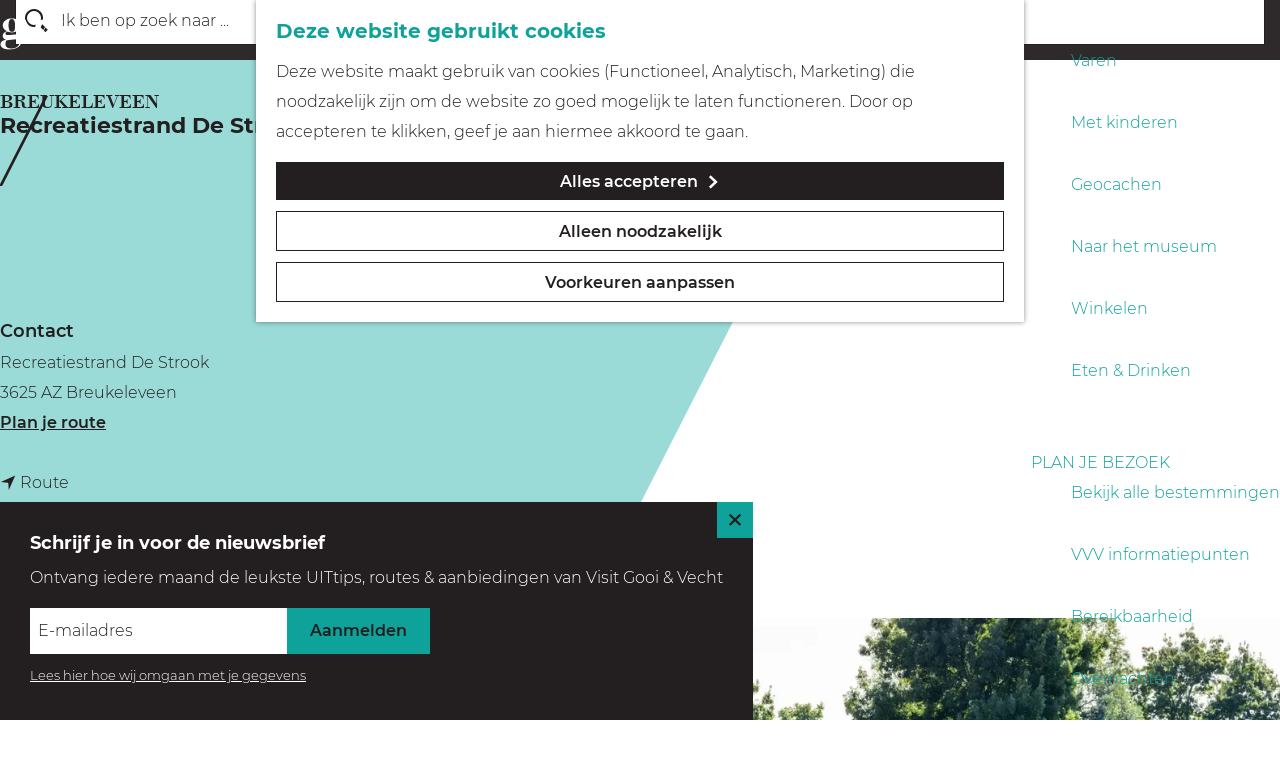

--- FILE ---
content_type: text/html; charset=UTF-8
request_url: https://www.visitgooivecht.nl/nl/locaties/3342668402/recreatiestrand-de-strook
body_size: 11801
content:
<!DOCTYPE html>

<html lang="nl">
<head>
    <meta charset="utf-8">
    <meta http-equiv="X-UA-Compatible" content="IE=edge">
    <meta name="viewport" content="width=device-width, initial-scale=1.0">
    <meta name="theme-color" content="#6ec7c3">
    <meta name="msvalidate.01" content="0165B6DFBFDC76DB95E5AD1E4C980388"/>

    <title>
        Recreatiestrand De Strook | Visit Gooi &amp; Vecht
    </title>

                                            <script>
                window.dataLayer = window.dataLayer || [];
                function gtag(){dataLayer.push(arguments);}

                gtag('consent', 'default', {
                    'ad_personalization': 'denied',
                    'ad_storage': 'denied',
                    'ad_user_data': 'denied',
                    'analytics_storage': 'denied',
                    'functionality_storage': 'denied',
                    'personalization_storage': 'denied',
                    'security_storage': 'granted',
                    'wait_for_update': 500
                });
                gtag('set', 'ads_data_redaction', true);
            </script>
                                    <!-- Google Tag Manager -->
            <script>(function(w,d,s,l,i){w[l]=w[l]||[];w[l].push(
                    {'gtm.start': new Date().getTime(),event:'gtm.js'}
                );var f=d.getElementsByTagName(s)[0],
                    j=d.createElement(s),dl=l!='dataLayer'?'&l='+l:'';j.async=true;j.src=
                    'https://www.googletagmanager.com/gtm.js?id='+i+dl;f.parentNode.insertBefore(j,f);
                })(window,document,'script','dataLayer','GTM-W5H8LKV');
            </script>
            <!-- End Google Tag Manager -->
                                

                        <link rel="alternate" href="https://www.visitgooivecht.nl/nl/locaties/3342668402/recreatiestrand-de-strook" hreflang="nl"/>
            <link rel="alternate" href="https://www.visitgooivecht.nl/en/locations/3342668402/beach-de-strook" hreflang="en"/>
        
            

    <link rel="canonical" href="https://www.visitgooivecht.nl/nl/locaties/3342668402/recreatiestrand-de-strook" />



        
                                <meta property="og:title" content="Recreatiestrand De Strook" />
                                <meta property="og:description" content="" />
                                <meta property="og:url" content="https://www.visitgooivecht.nl/nl/locaties/3342668402/recreatiestrand-de-strook" />
                                <meta property="og:type" content="website" />
                                                <meta property="og:image" content="https://assets.plaece.nl/thumb/m-VXW8DXk7SHMJ-zGyoayWx1lp7U_XHS0_FuqDLSWBE/resizing_type:fit/width:650/height:366/gravity:sm/aHR0cHM6Ly9hc3NldHMucGxhZWNlLm5sL29kcC1oaWx2ZXJzdW0vaW1hZ2Uvd2lqLWJyZXVrZWxldmVlbi16d2Vtc3RyYW5kLWRlLXN0cm9vay0yLWMtbXZsLW1pbl8xNzc4NTEyODg2LmpwZw.jpg" />
                                                            <meta property="og:image" content="https://assets.plaece.nl/thumb/UQpt6FpJRuvRXz-cKKQZMsgGoUmtRXLB3_VF3sZaYVU/resizing_type:fit/width:650/height:366/gravity:sm/aHR0cHM6Ly9hc3NldHMucGxhZWNlLm5sL29kcC1oaWx2ZXJzdW0vaW1hZ2Uvd2lqLWJyZXVrZWxldmVlbi1wYXZpbGpvZW4tZGUtc3Ryb29rLTEtYy1tdmwtbWluXzMyNzc3NDQ3NC5qcGc.jpg" />
                                                            <meta property="og:image" content="https://assets.plaece.nl/thumb/gZ-cBiUMHKnOed0sBSi9RHBOfE-97d7RM014Qg5V7MM/resizing_type:fit/width:650/height:366/gravity:sm/aHR0cHM6Ly9hc3NldHMucGxhZWNlLm5sL29kcC1oaWx2ZXJzdW0vaW1hZ2Uvd2lqLWJyZXVrZWxldmVlbi1wYXZpbGpvZW4tZGUtc3Ryb29rLTItYy1tdmwtbWluXzEwNDA2NDcxODcuanBn.jpg" />
                        

                                <meta name="twitter:card" content="summary" />
                                <meta name="twitter:title" content="Recreatiestrand De Strook" />
                                <meta name="twitter:description" content="" />
            






    
        <link rel="icon" type="image/svg+xml" href="/build/assets/favicon.a1074438873e0bc2619f.svg">
<link rel="alternate icon" href="/build/assets/favicon.f5595cba6fa60faa406b.ico">
<link rel="mask-icon" href="/build/assets/favicon.a1074438873e0bc2619f.svg" color="#0ea29b">


            <link rel="stylesheet" href="/build/main.edcac2e4f17add5ab211.css">
    <link rel="stylesheet" href="/build/main-print.39194c8445f60aebe77a.css" media="print">


        <script src="/build/runtime.0a90ee9622967a8829eb.bundle.js" defer></script>
<script src="/build/main.c53d40dd8fef5dd14869.bundle.js" defer></script>

<script>
  var odpClientApi = 'https\u003A\/\/www.visitgooivecht.nl\/_client\/nl\/odp\/api';
  var clientFavorites = 'https\u003A\/\/www.visitgooivecht.nl\/_client\/favorite';
</script>


        
    <script src="https://cdnjs.cloudflare.com/ajax/libs/jquery/2.2.4/jquery.min.js" integrity="sha512-DUC8yqWf7ez3JD1jszxCWSVB0DMP78eOyBpMa5aJki1bIRARykviOuImIczkxlj1KhVSyS16w2FSQetkD4UU2w==" crossorigin="anonymous" referrerpolicy="no-referrer"></script>
</head>

<body class="body--theme-default " data-ga-value=3342668402                                                     data-has-no-pageparts="true"
                    data-instant-intensity="viewport" data-cookie-bundle-enabled="true">
                                                    <!-- Google Tag Manager (noscript) -->
            <noscript>
                <iframe src="https://www.googletagmanager.com/ns.html?id=GTM-W5H8LKV"
                    height="0" width="0" style="display:none;visibility:hidden"></iframe>
            </noscript>
            <!-- End Google Tag Manager (noscript) -->
                        

                
        <header class="main-header navigation-is-closed">
        <a href="#main" class="header__skiplink">Skipmain</a>
        <div class="container-fluid">
                                                    <a href="/nl" class="main-header__logo">
            <img src="/build/assets/general/logo.9fc2e8819c0dbbbb2a92.svg"
                    alt="Visit Gooi &amp; Vecht Logo"
                    class="main-header__logo__img">
            <span class="sr-only">Ga naar de homepage</span>
        </a>
    

                                <nav id="main-nav" class="main-header__nav main-nav" aria-label="Primair">
        <ul class="menu">
                                                                                                                                <li class="main-nav__parent-wrapper main-nav-parent__theme--default">
                <a href="/nl/uitagenda" class="main-nav__link main-nav__link-parent       main-nav-parent-link__theme--default"
                                
                >
                            <span class="main-nav__link-title button-content--reset">Uitagenda</span>
                                                                                                                                    </a>
                                </li>
                                                                                            <li class="main-nav__parent-wrapper main-nav__parent-wrapper--has-children" data-a11y="close">
                                                        <a href="/nl/ontdek-gooi-vecht" class="main-nav__link main-nav__link-parent main-nav__link--has-children      main-nav-parent-link__theme--default"
                aria-haspopup="true" aria-expanded="false"
                aria-controls="menu__children-2"                
                >
                            <span class="main-nav__link-title button-content--reset">Ontdek Gooi &amp; Vecht</span>
                                                                                                                                    </a>
                                                                                    <ul id="menu__children-2" class="menu__children">
                                                                    <li class="main-nav__child-wrapper main-nav-child__theme--default">
                <a href="/nl/ontdek-gooi-vecht/winter-in-gooi-vecht" class="main-nav__link main-nav__link-child       main-nav-child-link__theme--default"
                                
                >
                            <span class="main-nav__link-title button-content--reset">Winter in Gooi &amp; Vecht</span>
                                                                                                                                    </a>
                                </li>
                                                                        <li class="main-nav__child-wrapper main-nav-child__theme--default">
                <a href="/nl/ontdek-gooi-vecht/buitenleven-natuur" class="main-nav__link main-nav__link-child       main-nav-child-link__theme--default"
                                
                >
                            <span class="main-nav__link-title button-content--reset">Buitenleven &amp; Natuur</span>
                                                                                                                                    </a>
                                </li>
                                                                        <li class="main-nav__child-wrapper main-nav-child__theme--default">
                <a href="/nl/ontdek-gooi-vecht/cultuur-architectuur" class="main-nav__link main-nav__link-child       main-nav-child-link__theme--default"
                                
                >
                            <span class="main-nav__link-title button-content--reset">Cultuur &amp; Architectuur</span>
                                                                                                                                    </a>
                                </li>
                                                                        <li class="main-nav__child-wrapper main-nav-child__theme--default">
                <a href="/nl/ontdek-gooi-vecht/in-beeld-geluid" class="main-nav__link main-nav__link-child       main-nav-child-link__theme--default"
                                
                >
                            <span class="main-nav__link-title button-content--reset">In Beeld &amp; Geluid</span>
                                                                                                                                    </a>
                                </li>
                                                                        <li class="main-nav__child-wrapper main-nav-child__theme--default">
                <a href="/nl/ontdek-gooi-vecht/op-langs-het-water" class="main-nav__link main-nav__link-child       main-nav-child-link__theme--default"
                                
                >
                            <span class="main-nav__link-title button-content--reset">Op &amp; Langs het water</span>
                                                                                                                                    </a>
                                </li>
                                                                        <li class="main-nav__child-wrapper main-nav-child__theme--default">
                <a href="/nl/ontdek-gooi-vecht/forten-historie" class="main-nav__link main-nav__link-child       main-nav-child-link__theme--default"
                                
                >
                            <span class="main-nav__link-title button-content--reset">Forten &amp; Historie</span>
                                                                                                                                    </a>
                                </li>
                                                </ul>
                                            </li>
                                    <li class="main-nav__parent-wrapper main-nav__parent-wrapper--has-children" data-a11y="close">
                                                        <a href="/nl/zien-doen" class="main-nav__link main-nav__link-parent main-nav__link--has-children      main-nav-parent-link__theme--default"
                aria-haspopup="true" aria-expanded="false"
                aria-controls="menu__children-7"                
                >
                            <span class="main-nav__link-title button-content--reset">Zien &amp; Doen</span>
                                                                                                                                    </a>
                                                                                    <ul id="menu__children-7" class="menu__children">
                                                                    <li class="main-nav__child-wrapper main-nav-child__theme--default">
                <a href="/nl/zien-doen/blogs" class="main-nav__link main-nav__link-child       main-nav-child-link__theme--default"
                                
                >
                            <span class="main-nav__link-title button-content--reset">Blogs</span>
                                                                                                                                    </a>
                                </li>
                                                                        <li class="main-nav__child-wrapper main-nav-child__theme--default">
                <a href="/nl/zien-doen/top-10-highlights" class="main-nav__link main-nav__link-child       main-nav-child-link__theme--default"
                                
                >
                            <span class="main-nav__link-title button-content--reset">Top 10 highlights</span>
                                                                                                                                    </a>
                                </li>
                                                                        <li class="main-nav__child-wrapper main-nav-child__theme--default">
                <a href="/nl/zien-doen/routes-in-gooi-vecht" class="main-nav__link main-nav__link-child       main-nav-child-link__theme--default"
                                
                >
                            <span class="main-nav__link-title button-content--reset">Routes</span>
                                                                                                                                    </a>
                                </li>
                                                                        <li class="main-nav__child-wrapper main-nav-child__theme--default">
                <a href="/nl/zien-doen/fietsen" class="main-nav__link main-nav__link-child       main-nav-child-link__theme--default"
                                
                >
                            <span class="main-nav__link-title button-content--reset">Fietsen</span>
                                                                                                                                    </a>
                                </li>
                                                                        <li class="main-nav__child-wrapper main-nav-child__theme--default">
                <a href="/nl/zien-doen/wandelen" class="main-nav__link main-nav__link-child       main-nav-child-link__theme--default"
                                
                >
                            <span class="main-nav__link-title button-content--reset">Wandelen</span>
                                                                                                                                    </a>
                                </li>
                                                                        <li class="main-nav__child-wrapper main-nav-child__theme--default">
                <a href="/nl/zien-doen/varen" class="main-nav__link main-nav__link-child       main-nav-child-link__theme--default"
                                
                >
                            <span class="main-nav__link-title button-content--reset">Varen</span>
                                                                                                                                    </a>
                                </li>
                                                                        <li class="main-nav__child-wrapper main-nav-child__theme--default">
                <a href="/nl/zien-doen/kids" class="main-nav__link main-nav__link-child       main-nav-child-link__theme--default"
                                
                >
                            <span class="main-nav__link-title button-content--reset">Met kinderen</span>
                                                                                                                                    </a>
                                </li>
                                                                        <li class="main-nav__child-wrapper main-nav-child__theme--default">
                <a href="/nl/zien-doen/geocachen" class="main-nav__link main-nav__link-child       main-nav-child-link__theme--default"
                                
                >
                            <span class="main-nav__link-title button-content--reset">Geocachen</span>
                                                                                                                                    </a>
                                </li>
                                                                        <li class="main-nav__child-wrapper main-nav-child__theme--default">
                <a href="/nl/zien-doen/naar-het-museum" class="main-nav__link main-nav__link-child       main-nav-child-link__theme--default"
                                
                >
                            <span class="main-nav__link-title button-content--reset">Naar het museum</span>
                                                                                                                                    </a>
                                </li>
                                                                        <li class="main-nav__child-wrapper main-nav-child__theme--default">
                <a href="/nl/zien-doen/winkelen" class="main-nav__link main-nav__link-child       main-nav-child-link__theme--default"
                                
                >
                            <span class="main-nav__link-title button-content--reset">Winkelen</span>
                                                                                                                                    </a>
                                </li>
                                                                        <li class="main-nav__child-wrapper main-nav-child__theme--default">
                <a href="/nl/zien-doen/eten-drinken" class="main-nav__link main-nav__link-child       main-nav-child-link__theme--default"
                                
                >
                            <span class="main-nav__link-title button-content--reset">Eten &amp; Drinken</span>
                                                                                                                                    </a>
                                </li>
                                                </ul>
                                            </li>
                                    <li class="main-nav__parent-wrapper main-nav__parent-wrapper--has-children" data-a11y="close">
                                                        <a href="/nl/praktische-info" class="main-nav__link main-nav__link-parent main-nav__link--has-children      main-nav-parent-link__theme--default"
                aria-haspopup="true" aria-expanded="false"
                aria-controls="menu__children-16"                
                >
                            <span class="main-nav__link-title button-content--reset">Plan je bezoek</span>
                                                                                                                                    </a>
                                                                                    <ul id="menu__children-16" class="menu__children">
                                                                    <li class="main-nav__child-wrapper main-nav-child__theme--default">
                <a href="/nl/praktische-info/alle-bestemmingen" class="main-nav__link main-nav__link-child       main-nav-child-link__theme--default"
                                
                >
                            <span class="main-nav__link-title button-content--reset">Bekijk alle bestemmingen</span>
                                                                                                                                    </a>
                                </li>
                                                                        <li class="main-nav__child-wrapper main-nav-child__theme--default">
                <a href="/nl/praktische-info/vvv" class="main-nav__link main-nav__link-child       main-nav-child-link__theme--default"
                                
                >
                            <span class="main-nav__link-title button-content--reset">VVV informatiepunten</span>
                                                                                                                                    </a>
                                </li>
                                                                        <li class="main-nav__child-wrapper main-nav-child__theme--default">
                <a href="/nl/praktische-info/bereikbaarheid" class="main-nav__link main-nav__link-child       main-nav-child-link__theme--default"
                                
                >
                            <span class="main-nav__link-title button-content--reset">Bereikbaarheid</span>
                                                                                                                                    </a>
                                </li>
                                                                        <li class="main-nav__child-wrapper main-nav-child__theme--default">
                <a href="/nl/praktische-info/overnachten" class="main-nav__link main-nav__link-child       main-nav-child-link__theme--default"
                                
                >
                            <span class="main-nav__link-title button-content--reset">Overnachten</span>
                                                                                                                                    </a>
                                </li>
                                                </ul>
                                            </li>
                                                                        <li class="main-nav__parent-wrapper main-nav-parent__theme--default">
                <a href="/nl/webshop" class="main-nav__link main-nav__link-parent       main-nav-parent-link__theme--default"
                                
                >
                            <span class="main-nav__link-title button-content--reset">Webshop</span>
                                                                                                                                    </a>
                                </li>
                                                                                                                                <li class="main-nav__parent-wrapper main-nav-parent__theme--default">
                <a href="/nl/collectie-portal" class="main-nav__link main-nav__link-parent       main-nav-parent-link__theme--default"
                                
                >
                            <span class="main-nav__link-title button-content--reset">Collectieportal</span>
                                                                                                                                    </a>
                                </li>
                                                                                                
        </ul>

                        <form method="get" action="/nl/zoeken" class="main-header__search">
                        <input type="search" name="query" aria-label="Zoeken"
                    placeholder="Ik ben op zoek naar ..." class="main-header__search-input"
                    value="">
            <button type="submit" class="main-header__search-btn">
                <span class="main-header__search-icon icon-font icon-fill-magnifyglass" aria-hidden="true"></span>
                <span class="sr-only">Zoeken</span>
            </button>
        </form>
    
    </nav>
    <div class="main-nav__overlay"></div>


                            <ul class="handles">
                                        
                                        
                                                                <li class="handles__item handles__item--search">
                    <a href="/nl/zoeken" class="handles__link " >
                        <span class="handles__icon icon-font icon-fill-magnifyglass" aria-hidden="true"></span>
                        <span class="handles__name">Zoeken</span>
                    </a>
                </li>
                    
                                <li class="handles__item handles__item--navigation">
                <button class="handles__link handles__link--menu" aria-haspopup="dialog" aria-controls="main-nav"
                        aria-expanded="false">
                    <span class="handles__icon icon-font icon-fill-menu" title="Menu"
                            aria-hidden="true"></span>
                    <span class="handles__name">Menu</span>
                </button>
            </li>
            </ul>


                                                <nav class="language-nav" data-a11y="close" aria-labelledby="language-nav-switcher" translate="no">
                            <span id="language-nav-switcher" class="sr-only">
                    Selecteer taal
                    <span class="sr-only" aria-current="true">Huidige taal: Nederlands</span>
                </span>
                                        <button class="language-nav__item language-nav__item--nl language-nav__active-lang"
                        aria-expanded="false" aria-controls="language-nav__items" aria-haspopup="true"
                        aria-labelledby="language-nav-switcher">
                    <span class="language-nav__text" aria-hidden="true">nl</span>
                </button>
                <span class="language-nav__item language-nav__item--nl language-nav__active-lang" aria-labelledby="language-nav-switcher">
                    <span class="language-nav__text" aria-hidden="true">nl</span>
                </span>
                                        <div id="language-nav__items" class="language-nav__items">
                                                                                                        <a href="https://www.visitgooivecht.nl/en/locations/3342668402/beach-de-strook"
                                   class="language-nav__item language-nav__item--en language-nav__link"
                                   lang="en" hreflang="en">
                                                                            <span class="language-nav__text" aria-hidden="true">en</span>
                                                                                                                <span class="sr-only">Go to the English page</span>
                                                                    </a>
                                                                                        </div>
                    </nav>
    
        </div>
    </header>

    
        <main id="main">
        
                
            

    <div class="odp-detail-container odp-detail-container--stretch-full odp-detail-container--stretch-full--location">
        <script type="application/ld+json">{
    "@context": "http://schema.org",
    "name": "Recreatiestrand De Strook",
    "description": null,
    "image": "https://assets.plaece.nl/odp-hilversum/image/wij-breukeleveen-zwemstrand-de-strook-2-c-mvl-min_1778512886.jpg",
    "@type": "Place",
    "address": {
        "@type": "PostalAddress",
        "addressCountry": "NL",
        "postalCode": "3625 AZ",
        "streetAddress": null,
        "addressLocality": "Breukeleveen"
    },
    "geo": {
        "latitude": 52.168616,
        "longitude": 5.056088,
        "@type": "GeoCoordinates"
    }
}</script>
                        <script>
          window.dataLayer = window.dataLayer || [];
          window.dataLayer.push({"categories":["strand"],"city":"Breukeleveen"});
        </script>
    

        
                
    <div class="item-details general-content ">
                                    

                    

        <div class="item-details__item-details-body item-details__location-details-body container-fluid">

                    

            <div class="item-details__header  item-details__header--has-files ">
                <div class="item-details__contact-info">
                        <h1 class="item__title">Recreatiestrand De Strook</h1>


                    <p class="item-details__location-name">
                        Breukeleveen
                    </p>

                            

                                                <div class="odp-contact-information--container item-details__block">
                            <span class="anchor" id="item-details__contact-information"></span>
                                        <div class="odp-contact-information">
                                            <h2 class="odp-contact-information__header">Contact</h2>
                                                                                            <div class="odp-contact-information__column">
                                        <address class="odp-contact-information__address">
                                                                                                                            <span class="item-address__label">Recreatiestrand De Strook<br/></span>
                                        3625 AZ Breukeleveen
                                    
    </address>

                                            <a                             href="https://www.google.com/maps/dir/?api=1&amp;destination=52.168616%2C5.056088"
                                                class="odp-contact-information__route__link"
                                                data-ga-category="item-generic"
                                                data-ga-action="generic-route"
                                                target="_blank"
                    >                Plan je route
                <span class="sr-only">naar Recreatiestrand De Strook</span>
                <br/>
            </a>                        
    
                            </div>
                                                                                        <div class="odp-contact-information__column">
                                <ul class="list--reset odp-contact-information__contact-options">
                                                                            <li class="list-item--reset contact-options__option contact-options__option--route">
            <a                             href="https://www.google.com/maps/dir/?api=1&amp;destination=52.168616%2C5.056088"
                                                class="contact-options__link"
                                                data-ga-category="item-generic"
                                                data-ga-action="generic-route"
                    >                    <span class="contact-information__icon contact-options__icon icon-font icon-fill-gps"
                          aria-hidden="true"></span>
                                            <span class="contact-options__short-label">Route</span>
                        <span class="contact-options__long-label">Plan je route</span>
                                                                <span class="sr-only">naar Recreatiestrand De Strook</span>
                                    </a>        </li>
    
                                                                                                                                                                                            <li class="list-item--reset contact-options__option contact-options__option--url">
            <a                             href="http://www.wijdemeren.nl"
                                                class="contact-options__link"
                                                data-ga-category="item-generic"
                                                data-ga-action="generic-url-external"
                    >                    <span class="contact-information__icon contact-options__icon icon-font icon-fill-monitor"
                          aria-hidden="true"></span>
                                            <span class="contact-options__short-label">Website</span>
                        <span class="contact-options__long-label">Bezoek de website</span>
                                                                <span class="sr-only">van Recreatiestrand De Strook</span>
                                    </a>        </li>
    
                        </ul>

                                                    
                        </div>
                                                                        
                                    
                                    </div>
                    </div>
    
                </div>
                <div class="item-details__header-image">
                                                        <div class="item__full-width-header item-header--has-files location-header-has-files   ">
                    <span class="anchor" id="item-details__media"></span>
                                                                                                                                                                                                                                                                <picture class="img__wrapper img--theme-default item-detail__location-header item-detail__header "
                    data-copyright="&copy; Martin van Lokven | Visit Gooi &amp; Vecht">
                                                                                                                                                                        <source type="image/webp"
                                        srcset="https://assets.plaece.nl/thumb/0qG6usoE5S9zrk_lTgZBNY-hSp5U-Yq-XqHIOX0IrTA/resizing_type:fit/width:960/height:0/gravity:sm/enlarge:0/aHR0cHM6Ly9hc3NldHMucGxhZWNlLm5sL29kcC1oaWx2ZXJzdW0vaW1hZ2Uvd2lqLWJyZXVrZWxldmVlbi16d2Vtc3RyYW5kLWRlLXN0cm9vay0yLWMtbXZsLW1pbl8xNzc4NTEyODg2LmpwZw.webp" media="(max-width: 500px)">
                                                                            <source srcset="https://assets.plaece.nl/thumb/DLzLjW1_tCr0PHNbTQno1Wgl9yOn3ZXK54RChDt6DBY/resizing_type:fit/width:960/height:0/gravity:sm/enlarge:0/aHR0cHM6Ly9hc3NldHMucGxhZWNlLm5sL29kcC1oaWx2ZXJzdW0vaW1hZ2Uvd2lqLWJyZXVrZWxldmVlbi16d2Vtc3RyYW5kLWRlLXN0cm9vay0yLWMtbXZsLW1pbl8xNzc4NTEyODg2LmpwZw.jpg" media="(max-width: 500px)">
                                                                                                                                                        <source type="image/webp"
                                        srcset="https://assets.plaece.nl/thumb/cCFs78WBCiWRS0y-AFTXAD_WGegFg4JTpqe8pw_WOWM/resizing_type:fit/width:1280/height:0/gravity:sm/enlarge:0/aHR0cHM6Ly9hc3NldHMucGxhZWNlLm5sL29kcC1oaWx2ZXJzdW0vaW1hZ2Uvd2lqLWJyZXVrZWxldmVlbi16d2Vtc3RyYW5kLWRlLXN0cm9vay0yLWMtbXZsLW1pbl8xNzc4NTEyODg2LmpwZw.webp" media="(max-width: 1079px)">
                                                                            <source srcset="https://assets.plaece.nl/thumb/Mh3ox2qwiUJ6R_GoBe2swVpQqQzaD7uEqqR9ME0aVVk/resizing_type:fit/width:1280/height:0/gravity:sm/enlarge:0/aHR0cHM6Ly9hc3NldHMucGxhZWNlLm5sL29kcC1oaWx2ZXJzdW0vaW1hZ2Uvd2lqLWJyZXVrZWxldmVlbi16d2Vtc3RyYW5kLWRlLXN0cm9vay0yLWMtbXZsLW1pbl8xNzc4NTEyODg2LmpwZw.jpg" media="(max-width: 1079px)">
                                                                                                                                                        <source type="image/webp"
                                        srcset="https://assets.plaece.nl/thumb/42XGYxRY-qjenjDD-BppFaC3CSnI6ir7ArfFF4aNjuk/resizing_type:fit/width:1580/height:0/gravity:sm/enlarge:0/aHR0cHM6Ly9hc3NldHMucGxhZWNlLm5sL29kcC1oaWx2ZXJzdW0vaW1hZ2Uvd2lqLWJyZXVrZWxldmVlbi16d2Vtc3RyYW5kLWRlLXN0cm9vay0yLWMtbXZsLW1pbl8xNzc4NTEyODg2LmpwZw.webp" media="(max-width: 1650px)">
                                                                            <source srcset="https://assets.plaece.nl/thumb/nc9HvDvj5Z3l_VFowvk0HK3Q4xun27ZHg430w50SizY/resizing_type:fit/width:1580/height:0/gravity:sm/enlarge:0/aHR0cHM6Ly9hc3NldHMucGxhZWNlLm5sL29kcC1oaWx2ZXJzdW0vaW1hZ2Uvd2lqLWJyZXVrZWxldmVlbi16d2Vtc3RyYW5kLWRlLXN0cm9vay0yLWMtbXZsLW1pbl8xNzc4NTEyODg2LmpwZw.jpg" media="(max-width: 1650px)">
                                                                                                                                                        <source type="image/webp"
                                        srcset="https://assets.plaece.nl/thumb/4eQ29hLbYpbXNyDZkfbVmhULRnRzCt1nh1HrzwCzEos/resizing_type:fit/width:1900/height:0/gravity:sm/enlarge:0/aHR0cHM6Ly9hc3NldHMucGxhZWNlLm5sL29kcC1oaWx2ZXJzdW0vaW1hZ2Uvd2lqLWJyZXVrZWxldmVlbi16d2Vtc3RyYW5kLWRlLXN0cm9vay0yLWMtbXZsLW1pbl8xNzc4NTEyODg2LmpwZw.webp">
                                                                            <source srcset="https://assets.plaece.nl/thumb/PTauX6qRGZo9vwRzGIVX0TWkO0xkffYcV2CvRDKPkbs/resizing_type:fit/width:1900/height:0/gravity:sm/enlarge:0/aHR0cHM6Ly9hc3NldHMucGxhZWNlLm5sL29kcC1oaWx2ZXJzdW0vaW1hZ2Uvd2lqLWJyZXVrZWxldmVlbi16d2Vtc3RyYW5kLWRlLXN0cm9vay0yLWMtbXZsLW1pbl8xNzc4NTEyODg2LmpwZw.jpg">
                                                    <img src="https://assets.plaece.nl/thumb/DLzLjW1_tCr0PHNbTQno1Wgl9yOn3ZXK54RChDt6DBY/resizing_type:fit/width:960/height:0/gravity:sm/enlarge:0/aHR0cHM6Ly9hc3NldHMucGxhZWNlLm5sL29kcC1oaWx2ZXJzdW0vaW1hZ2Uvd2lqLWJyZXVrZWxldmVlbi16d2Vtc3RyYW5kLWRlLXN0cm9vay0yLWMtbXZsLW1pbl8xNzc4NTEyODg2LmpwZw.jpg"
                        class="img__main "
                        alt="De Strook vanaf het water gezien" 
                        >
            </picture>
                                                            </div>

                </div>
            </div>

            <div class="item-details__body">
                <div class="item-details__body-left">
                                                            <div class="item-details__long-description-wrapper item-details__block" data-class-toggle-container="item-details__long-description-wrapper--show-more" >
                <span class="anchor" id="item-details__description"></span>

            <div class="item-details__long-description" data-class-toggle-target="item-details__long-description-wrapper--show-more">
                                    <div id="item-short-description" class="item-details__long-description__short">
                        <p>De Strook is een populair recreatieterrein aan de zuidkant van de Vijfde Plas (onderdeel van het Loosdrechts Plassengebied). Het is een heerlijke plek om te zwemmen en zonnen.<br><br>Er zijn speeltoestellen voor kleine kinderen en het zandstrand loopt af in het water. Het gehele zwemgedeelte van De Strook is afgezet met een houten balk, waardoor je er veilig kunt zwemmen. <br><br>Naast zwemmen en zonnen kun je j&hellip;</p>
                    </div>
                            </div>
                                                <button class="truncation-text__read-more-button truncation-text__read-more button--reset button--link" aria-controls="item-short-description item-long-description" aria-expanded="false"
                            data-class-toggle-source="item-details__long-description-wrapper--show-more">Lees verder
                        <span class="button-content--reset icon-font icon-fill-chevron-down" aria-hidden="true"></span>
                    </button>
                    <div id="item-long-description" class="item-details__long-description__full"><p>De Strook is een populair recreatieterrein aan de zuidkant van de Vijfde Plas (onderdeel van het Loosdrechts Plassengebied). Het is een heerlijke plek om te zwemmen en zonnen.<br><br>Er zijn speeltoestellen voor kleine kinderen en het zandstrand loopt af in het water. Het gehele zwemgedeelte van De Strook is afgezet met een houten balk, waardoor je er veilig kunt zwemmen. <br><br>Naast zwemmen en zonnen kun je je bij De Strook ook op andere manieren vermaken. Er zijn picknickbankjes, barbecue mogelijkheden, volleybalveld, vissteigers en een horecagelegenheid, waar je eten, drinken en ijsjes kunt scoren.<br><br><strong>Bereikbaarheid</strong><br>Vanaf land bereik je De Strook via de Nieuweweg in Maarssen. Op warme dagen geldt op de Nieuweweg eenrichtingsverkeer, waardoor je vanuit Nieuw-Loosdrecht moet omrijden via Breukelen. De strook is gratis toegankelijk en beschikt over ruime parkeergelegenheid. In de zomer kan het druk zijn, dus kom als het kan lekker met de fiets.<br><br>Honden moeten worden aangelijnd.</p></div>
                    <button class="truncation-text__read-more-button truncation-text__read-less button--reset button--link" aria-controls="item-short-description item-long-description" aria-expanded="true"
                            data-class-toggle-source="item-details__long-description-wrapper--show-more">Lees minder<span class="button-content--reset icon-font icon-fill-chevron-up" aria-hidden="true"></span></button>
                                    </div>
    


                                                    <div class="item-details__openingtimes-wrapper item-details__block" data-openingtimes-wrapper>
                    <span id="item-details__openingtimes" class="anchor"></span>

                                    <h2 class="item-details__heading item-details__heading-openingtimes">Openingstijden</h2>
                                                                    <ul class="calendar-container">
                                                                                                                        <li class="calendar-rule calendar-description">Het terrein is toegankelijk (hekken open) van 1 april tot 1 oktober van 7.00 uur tot 22.00 uur en van 1 oktober tot 1 april van 9.00 uur tot 17.00 uur.</li>
                        </ul>
                
            </div>
            

                            

                                

                            

                        <div  data-controller="live" data-live-name-value="RelatedItems" data-live-url-value="/nl/_components/RelatedItems" id="live-2624688661-0" data-live-props-value="{&quot;tabs&quot;:[],&quot;item&quot;:&quot;{\&quot;id\&quot;:3326,\&quot;locale\&quot;:\&quot;nl\&quot;,\&quot;tags\&quot;:[],\&quot;markers\&quot;:[\&quot;kids\&quot;,\&quot;verhaalnatuur\&quot;,\&quot;natuur\&quot;],\&quot;categories\&quot;:[{\&quot;id\&quot;:10405}],\&quot;coordinate\&quot;:{\&quot;latitude\&quot;:52.168616,\&quot;longitude\&quot;:5.056088},\&quot;features\&quot;:{},\&quot;type\&quot;:\&quot;location\&quot;}&quot;,&quot;activeConfig&quot;:null,&quot;onlyDisplayTypes&quot;:[],&quot;@attributes&quot;:{&quot;id&quot;:&quot;live-2624688661-0&quot;},&quot;@checksum&quot;:&quot;f3YSjCt9XM8fZPOT7\/pHo7F2Q3Wv\/YF1Bl5Ujr80qGw=&quot;}"
            data-action="live:appear->live#$render" loading="lazy"
    >
                                                </div>


                </div>
                <div class="item-details__body-right">

                                                                    <div class="item-details__media-block-list-wrapper item-details__block">
                            <span class="anchor" id="item-details__lightbox"></span>
                                                    <h2 class="item-details__heading item-details__heading-media-block">Neem alvast een kijkje</h2>
                                                        <ul class="item-lightbox__item-container file-image tiles--media-detail"
                        data-count="3">
                                                                                                                                                                                                                                                                                        <li class="item-lightbox__item-link item-lightbox__item-link--image image-link button--reset">
                                                                                                                                                                                        <button class="button--reset item-lightbox__item-container-overlay"
                                                            data-modal-target="#impression__carousel__template"
                                                            data-modal-lightbox="#impression__carousel"
                                                            data-modal-lightbox-index="0"
                                                            aria-haspopup="dialog">
                                                        <span class="button-content--reset">Bekijk alle media</span>
                                                    </button>
                                                                                                                                                                                                                                                                                                                                                                                                                                                        <picture class="img__wrapper img--theme-default button-content--reset item-lightbox__image"
                    data-copyright="&copy; Martin van Lokven | Visit Gooi &amp; Vecht">
                                                                                                                                                                        <source type="image/webp"
                                        srcset="https://assets.plaece.nl/thumb/69KIfem5P4MgDQk5KPHUJQRbFfQI_KJS9Qd_dBjmDLo/resizing_type:fit/width:640/height:0/gravity:sm/enlarge:0/aHR0cHM6Ly9hc3NldHMucGxhZWNlLm5sL29kcC1oaWx2ZXJzdW0vaW1hZ2Uvd2lqLWJyZXVrZWxldmVlbi16d2Vtc3RyYW5kLWRlLXN0cm9vay0yLWMtbXZsLW1pbl8xNzc4NTEyODg2LmpwZw.webp">
                                                                            <source srcset="https://assets.plaece.nl/thumb/5YEA-TxvKv5lz6u_rRBbF5Q3ORBiDutoOo3PutRpPmo/resizing_type:fit/width:640/height:0/gravity:sm/enlarge:0/aHR0cHM6Ly9hc3NldHMucGxhZWNlLm5sL29kcC1oaWx2ZXJzdW0vaW1hZ2Uvd2lqLWJyZXVrZWxldmVlbi16d2Vtc3RyYW5kLWRlLXN0cm9vay0yLWMtbXZsLW1pbl8xNzc4NTEyODg2LmpwZw.jpg">
                                                    <img src="https://assets.plaece.nl/thumb/5YEA-TxvKv5lz6u_rRBbF5Q3ORBiDutoOo3PutRpPmo/resizing_type:fit/width:640/height:0/gravity:sm/enlarge:0/aHR0cHM6Ly9hc3NldHMucGxhZWNlLm5sL29kcC1oaWx2ZXJzdW0vaW1hZ2Uvd2lqLWJyZXVrZWxldmVlbi16d2Vtc3RyYW5kLWRlLXN0cm9vay0yLWMtbXZsLW1pbl8xNzc4NTEyODg2LmpwZw.jpg"
                        class="img__main "
                        alt="De Strook vanaf het water gezien" loading="lazy"
                        >
            </picture>
                                                                                                                                                                                                                                                                                                                                                </li>
                                                                                                                                                                                                                                                                                                                                                                            <li class="item-lightbox__item-link item-lightbox__item-link--image image-link button--reset">
                                                                                                                                                                                                                                                                                                                                                                                                                                                                                                                                            <picture class="img__wrapper img--theme-default button-content--reset item-lightbox__image"
                    data-copyright="&copy; Martin van Lokven | Visit Gooi &amp; Vecht">
                                                                                                                                                                        <source type="image/webp"
                                        srcset="https://assets.plaece.nl/thumb/CRxvM3f_utE4GFt_NapryUBt1RlEaJHZQBpRUrurdRU/resizing_type:fit/width:640/height:0/gravity:sm/enlarge:0/aHR0cHM6Ly9hc3NldHMucGxhZWNlLm5sL29kcC1oaWx2ZXJzdW0vaW1hZ2Uvd2lqLWJyZXVrZWxldmVlbi1wYXZpbGpvZW4tZGUtc3Ryb29rLTEtYy1tdmwtbWluXzMyNzc3NDQ3NC5qcGc.webp">
                                                                            <source srcset="https://assets.plaece.nl/thumb/akcb6l5ZUpu-LXqaDMwwVoOnUVYBpbP3g3Jp7D5qwLs/resizing_type:fit/width:640/height:0/gravity:sm/enlarge:0/aHR0cHM6Ly9hc3NldHMucGxhZWNlLm5sL29kcC1oaWx2ZXJzdW0vaW1hZ2Uvd2lqLWJyZXVrZWxldmVlbi1wYXZpbGpvZW4tZGUtc3Ryb29rLTEtYy1tdmwtbWluXzMyNzc3NDQ3NC5qcGc.jpg">
                                                    <img src="https://assets.plaece.nl/thumb/akcb6l5ZUpu-LXqaDMwwVoOnUVYBpbP3g3Jp7D5qwLs/resizing_type:fit/width:640/height:0/gravity:sm/enlarge:0/aHR0cHM6Ly9hc3NldHMucGxhZWNlLm5sL29kcC1oaWx2ZXJzdW0vaW1hZ2Uvd2lqLWJyZXVrZWxldmVlbi1wYXZpbGpvZW4tZGUtc3Ryb29rLTEtYy1tdmwtbWluXzMyNzc3NDQ3NC5qcGc.jpg"
                        class="img__main "
                        alt="De Strook vanaf het water gezien" loading="lazy"
                        >
            </picture>
                                                                                                                                                                                                                                                                            <button class="link-overlay button--reset"
                                                            data-modal-target="#impression__carousel__template"
                                                            data-modal-lightbox="#impression__carousel"
                                                            data-modal-lightbox-index="1"
                                                            aria-haspopup="dialog">
                                                                                                                                                                                                                                    <span class="sr-only">Open popup met vergrote afbeelding Zwemstrand de Strook bij Breukeleveen</span>
                                                    </button>
                                                                                                                                                                        </li>
                                                                                                                                                                                                                                                                                                                                                                            <li class="item-lightbox__item-link item-lightbox__item-link--image image-link button--reset">
                                                                                                                                                                                                                                                                                                                                                                                                                                                                                                                                            <picture class="img__wrapper img--theme-default button-content--reset item-lightbox__image"
                    data-copyright="&copy; Martin van Lokven | Visit Gooi &amp; Vecht">
                                                                                                                                                                        <source type="image/webp"
                                        srcset="https://assets.plaece.nl/thumb/WnJObZVbSc-x-bvXlKBAcE0hbv5FHaSxmq5CRWOrh4o/resizing_type:fit/width:640/height:0/gravity:sm/enlarge:0/aHR0cHM6Ly9hc3NldHMucGxhZWNlLm5sL29kcC1oaWx2ZXJzdW0vaW1hZ2Uvd2lqLWJyZXVrZWxldmVlbi1wYXZpbGpvZW4tZGUtc3Ryb29rLTItYy1tdmwtbWluXzEwNDA2NDcxODcuanBn.webp">
                                                                            <source srcset="https://assets.plaece.nl/thumb/SoG83lZWdujX9XtTrr_PCGNB-kGv6XwRa7XTbl5VhAM/resizing_type:fit/width:640/height:0/gravity:sm/enlarge:0/aHR0cHM6Ly9hc3NldHMucGxhZWNlLm5sL29kcC1oaWx2ZXJzdW0vaW1hZ2Uvd2lqLWJyZXVrZWxldmVlbi1wYXZpbGpvZW4tZGUtc3Ryb29rLTItYy1tdmwtbWluXzEwNDA2NDcxODcuanBn.jpg">
                                                    <img src="https://assets.plaece.nl/thumb/SoG83lZWdujX9XtTrr_PCGNB-kGv6XwRa7XTbl5VhAM/resizing_type:fit/width:640/height:0/gravity:sm/enlarge:0/aHR0cHM6Ly9hc3NldHMucGxhZWNlLm5sL29kcC1oaWx2ZXJzdW0vaW1hZ2Uvd2lqLWJyZXVrZWxldmVlbi1wYXZpbGpvZW4tZGUtc3Ryb29rLTItYy1tdmwtbWluXzEwNDA2NDcxODcuanBn.jpg"
                        class="img__main "
                        alt="Boten liggen aan de Strook" loading="lazy"
                        >
            </picture>
                                                                                                                                                                                                                                                                            <button class="link-overlay button--reset"
                                                            data-modal-target="#impression__carousel__template"
                                                            data-modal-lightbox="#impression__carousel"
                                                            data-modal-lightbox-index="2"
                                                            aria-haspopup="dialog">
                                                                                                                                                                                                                                    <span class="sr-only">Open popup met vergrote afbeelding Zwemstrand de Strook bij Breukeleveen</span>
                                                    </button>
                                                                                                                                                                        </li>
                                                                                                                        </ul>
                                                            <template id="impression__carousel__template">
                        <div id="impression__carousel"
                                class="splide__carousel item-lightbox-popup__carousel modal-lightbox__carousel">
                            <div class="splide splide__main item-lightbox-popup__main modal-lightbox__main"
                                                                                                        data-splide='{
                                    "type":"fade"
                                    ,"live":false
                                    ,"autoplay":"pause"
                                    ,"perPage": 1
                                    ,"arrows": true
                                    ,"pagination": true
                                    ,"flickPower":100
                                    ,"rewind":true
                                        ,"i18n": {
        "prev": "Vorige slide"
        ,"next": "Volgende slide"
        ,"first": "Ga naar eerste slide"
        ,"last": "Ga naar laatste slide"
        ,"slideX": "Ga naar slide %s"
        ,"pageX": "Ga naar pagina %s"
        ,"play": "Start automatisch afspelen"
        ,"pause": "Pauzeer automatisch afspelen"
        ,"carousel": "carousel"
        ,"select": "Selecteer slide om te tonen"
        ,"slide": "slide"
        ,"slideLabel": "%s van %s"
        ,"playVideo": "Video afspelen"
    }
    
                                    }'
                                     aria-label="Mediagalerij van Recreatiestrand De Strook">
                                                                                                            <div class="splide__arrows modal-lightbox__arrows ">
            <button type="button" class="splide__arrow splide__arrow--prev modal-lightbox__arrow modal-lightbox__arrow--prev icon-font icon-fill-chevron-left" data-ga-category="click" data-ga-label="navigation" data-ga-action="prev"></button>
                        <button type="button" class="splide__arrow splide__arrow--next modal-lightbox__arrow modal-lightbox__arrow--next icon-font icon-fill-chevron-right" data-ga-category="click" data-ga-label="navigation" data-ga-action="next"></button>
        </div>
    
                                                                <div class="splide__track item-lightbox-popup__track modal-lightbox__track">
                                    <ul class="splide__list item-lightbox-popup__list modal-lightbox__list">
                                                                                                                                                                                                                                                                                                                                    <li class="splide__slide item-lightbox-popup__slide modal-lightbox__slide">
                                                                                                                                                                                                <picture class="img__wrapper img--theme-default item-lightbox-popup__picture modal-lightbox__picture"
                    data-copyright="&copy; Martin van Lokven | Visit Gooi &amp; Vecht">
                                                                                                                                                                        <source type="image/webp"
                                        srcset="https://assets.plaece.nl/thumb/0qG6usoE5S9zrk_lTgZBNY-hSp5U-Yq-XqHIOX0IrTA/resizing_type:fit/width:960/height:0/gravity:sm/enlarge:0/aHR0cHM6Ly9hc3NldHMucGxhZWNlLm5sL29kcC1oaWx2ZXJzdW0vaW1hZ2Uvd2lqLWJyZXVrZWxldmVlbi16d2Vtc3RyYW5kLWRlLXN0cm9vay0yLWMtbXZsLW1pbl8xNzc4NTEyODg2LmpwZw.webp" media="(max-width: 500px)">
                                                                            <source srcset="https://assets.plaece.nl/thumb/DLzLjW1_tCr0PHNbTQno1Wgl9yOn3ZXK54RChDt6DBY/resizing_type:fit/width:960/height:0/gravity:sm/enlarge:0/aHR0cHM6Ly9hc3NldHMucGxhZWNlLm5sL29kcC1oaWx2ZXJzdW0vaW1hZ2Uvd2lqLWJyZXVrZWxldmVlbi16d2Vtc3RyYW5kLWRlLXN0cm9vay0yLWMtbXZsLW1pbl8xNzc4NTEyODg2LmpwZw.jpg" media="(max-width: 500px)">
                                                                                                                                                        <source type="image/webp"
                                        srcset="https://assets.plaece.nl/thumb/cCFs78WBCiWRS0y-AFTXAD_WGegFg4JTpqe8pw_WOWM/resizing_type:fit/width:1280/height:0/gravity:sm/enlarge:0/aHR0cHM6Ly9hc3NldHMucGxhZWNlLm5sL29kcC1oaWx2ZXJzdW0vaW1hZ2Uvd2lqLWJyZXVrZWxldmVlbi16d2Vtc3RyYW5kLWRlLXN0cm9vay0yLWMtbXZsLW1pbl8xNzc4NTEyODg2LmpwZw.webp" media="(max-width: 1079px)">
                                                                            <source srcset="https://assets.plaece.nl/thumb/Mh3ox2qwiUJ6R_GoBe2swVpQqQzaD7uEqqR9ME0aVVk/resizing_type:fit/width:1280/height:0/gravity:sm/enlarge:0/aHR0cHM6Ly9hc3NldHMucGxhZWNlLm5sL29kcC1oaWx2ZXJzdW0vaW1hZ2Uvd2lqLWJyZXVrZWxldmVlbi16d2Vtc3RyYW5kLWRlLXN0cm9vay0yLWMtbXZsLW1pbl8xNzc4NTEyODg2LmpwZw.jpg" media="(max-width: 1079px)">
                                                                                                                                                        <source type="image/webp"
                                        srcset="https://assets.plaece.nl/thumb/42XGYxRY-qjenjDD-BppFaC3CSnI6ir7ArfFF4aNjuk/resizing_type:fit/width:1580/height:0/gravity:sm/enlarge:0/aHR0cHM6Ly9hc3NldHMucGxhZWNlLm5sL29kcC1oaWx2ZXJzdW0vaW1hZ2Uvd2lqLWJyZXVrZWxldmVlbi16d2Vtc3RyYW5kLWRlLXN0cm9vay0yLWMtbXZsLW1pbl8xNzc4NTEyODg2LmpwZw.webp" media="(max-width: 1650px)">
                                                                            <source srcset="https://assets.plaece.nl/thumb/nc9HvDvj5Z3l_VFowvk0HK3Q4xun27ZHg430w50SizY/resizing_type:fit/width:1580/height:0/gravity:sm/enlarge:0/aHR0cHM6Ly9hc3NldHMucGxhZWNlLm5sL29kcC1oaWx2ZXJzdW0vaW1hZ2Uvd2lqLWJyZXVrZWxldmVlbi16d2Vtc3RyYW5kLWRlLXN0cm9vay0yLWMtbXZsLW1pbl8xNzc4NTEyODg2LmpwZw.jpg" media="(max-width: 1650px)">
                                                                                                                                                        <source type="image/webp"
                                        srcset="https://assets.plaece.nl/thumb/4eQ29hLbYpbXNyDZkfbVmhULRnRzCt1nh1HrzwCzEos/resizing_type:fit/width:1900/height:0/gravity:sm/enlarge:0/aHR0cHM6Ly9hc3NldHMucGxhZWNlLm5sL29kcC1oaWx2ZXJzdW0vaW1hZ2Uvd2lqLWJyZXVrZWxldmVlbi16d2Vtc3RyYW5kLWRlLXN0cm9vay0yLWMtbXZsLW1pbl8xNzc4NTEyODg2LmpwZw.webp">
                                                                            <source srcset="https://assets.plaece.nl/thumb/PTauX6qRGZo9vwRzGIVX0TWkO0xkffYcV2CvRDKPkbs/resizing_type:fit/width:1900/height:0/gravity:sm/enlarge:0/aHR0cHM6Ly9hc3NldHMucGxhZWNlLm5sL29kcC1oaWx2ZXJzdW0vaW1hZ2Uvd2lqLWJyZXVrZWxldmVlbi16d2Vtc3RyYW5kLWRlLXN0cm9vay0yLWMtbXZsLW1pbl8xNzc4NTEyODg2LmpwZw.jpg">
                                                    <img src="https://assets.plaece.nl/thumb/DLzLjW1_tCr0PHNbTQno1Wgl9yOn3ZXK54RChDt6DBY/resizing_type:fit/width:960/height:0/gravity:sm/enlarge:0/aHR0cHM6Ly9hc3NldHMucGxhZWNlLm5sL29kcC1oaWx2ZXJzdW0vaW1hZ2Uvd2lqLWJyZXVrZWxldmVlbi16d2Vtc3RyYW5kLWRlLXN0cm9vay0yLWMtbXZsLW1pbl8xNzc4NTEyODg2LmpwZw.jpg"
                        class="img__main item-lightbox-popup__img modal-lightbox__img"
                        alt="De Strook vanaf het water gezien" loading="lazy"
                        >
            </picture>
                                                    </li>
                                                                                                                                                                                                                                                                                                                                                                                                                                <li class="splide__slide item-lightbox-popup__slide modal-lightbox__slide">
                                                                                                                                                                                                <picture class="img__wrapper img--theme-default item-lightbox-popup__picture modal-lightbox__picture"
                    data-copyright="&copy; Martin van Lokven | Visit Gooi &amp; Vecht">
                                                                                                                                                                        <source type="image/webp"
                                        srcset="https://assets.plaece.nl/thumb/HapoGNOMqDvikTG58bm83xJcaOlQEGVaZbRNk3tjk_M/resizing_type:fit/width:960/height:0/gravity:sm/enlarge:0/aHR0cHM6Ly9hc3NldHMucGxhZWNlLm5sL29kcC1oaWx2ZXJzdW0vaW1hZ2Uvd2lqLWJyZXVrZWxldmVlbi1wYXZpbGpvZW4tZGUtc3Ryb29rLTEtYy1tdmwtbWluXzMyNzc3NDQ3NC5qcGc.webp" media="(max-width: 500px)">
                                                                            <source srcset="https://assets.plaece.nl/thumb/jMaW8EVMG3Ch4l6xeaQIct8aHLs05Swbl5OR8ePoYyQ/resizing_type:fit/width:960/height:0/gravity:sm/enlarge:0/aHR0cHM6Ly9hc3NldHMucGxhZWNlLm5sL29kcC1oaWx2ZXJzdW0vaW1hZ2Uvd2lqLWJyZXVrZWxldmVlbi1wYXZpbGpvZW4tZGUtc3Ryb29rLTEtYy1tdmwtbWluXzMyNzc3NDQ3NC5qcGc.jpg" media="(max-width: 500px)">
                                                                                                                                                        <source type="image/webp"
                                        srcset="https://assets.plaece.nl/thumb/nJaaocF6_RxbekwbE5jEkWmqRNMZxQcZMybfNYkrNSM/resizing_type:fit/width:1280/height:0/gravity:sm/enlarge:0/aHR0cHM6Ly9hc3NldHMucGxhZWNlLm5sL29kcC1oaWx2ZXJzdW0vaW1hZ2Uvd2lqLWJyZXVrZWxldmVlbi1wYXZpbGpvZW4tZGUtc3Ryb29rLTEtYy1tdmwtbWluXzMyNzc3NDQ3NC5qcGc.webp" media="(max-width: 1079px)">
                                                                            <source srcset="https://assets.plaece.nl/thumb/F_HIeuiY0m61o_Ua8RTNnjIf5z0zUj5MoX0ScLee1fQ/resizing_type:fit/width:1280/height:0/gravity:sm/enlarge:0/aHR0cHM6Ly9hc3NldHMucGxhZWNlLm5sL29kcC1oaWx2ZXJzdW0vaW1hZ2Uvd2lqLWJyZXVrZWxldmVlbi1wYXZpbGpvZW4tZGUtc3Ryb29rLTEtYy1tdmwtbWluXzMyNzc3NDQ3NC5qcGc.jpg" media="(max-width: 1079px)">
                                                                                                                                                        <source type="image/webp"
                                        srcset="https://assets.plaece.nl/thumb/6YAS7DHI8n1mG1CqstnxHmRd1KNUzNJGjSyN_XmNQRo/resizing_type:fit/width:1580/height:0/gravity:sm/enlarge:0/aHR0cHM6Ly9hc3NldHMucGxhZWNlLm5sL29kcC1oaWx2ZXJzdW0vaW1hZ2Uvd2lqLWJyZXVrZWxldmVlbi1wYXZpbGpvZW4tZGUtc3Ryb29rLTEtYy1tdmwtbWluXzMyNzc3NDQ3NC5qcGc.webp" media="(max-width: 1650px)">
                                                                            <source srcset="https://assets.plaece.nl/thumb/JH8rW-lUxPf9AdJiuDsftX4_kjKrd5RTujMZcGp6kfo/resizing_type:fit/width:1580/height:0/gravity:sm/enlarge:0/aHR0cHM6Ly9hc3NldHMucGxhZWNlLm5sL29kcC1oaWx2ZXJzdW0vaW1hZ2Uvd2lqLWJyZXVrZWxldmVlbi1wYXZpbGpvZW4tZGUtc3Ryb29rLTEtYy1tdmwtbWluXzMyNzc3NDQ3NC5qcGc.jpg" media="(max-width: 1650px)">
                                                                                                                                                        <source type="image/webp"
                                        srcset="https://assets.plaece.nl/thumb/Ae_Xfc3bptrReLnH7lIvdiUpKeDBUF-AWpfdK0zWiqE/resizing_type:fit/width:1900/height:0/gravity:sm/enlarge:0/aHR0cHM6Ly9hc3NldHMucGxhZWNlLm5sL29kcC1oaWx2ZXJzdW0vaW1hZ2Uvd2lqLWJyZXVrZWxldmVlbi1wYXZpbGpvZW4tZGUtc3Ryb29rLTEtYy1tdmwtbWluXzMyNzc3NDQ3NC5qcGc.webp">
                                                                            <source srcset="https://assets.plaece.nl/thumb/7pItoqHCY5l4C7l6jdccsQqXquEnAM3ZtltnEX4dJnw/resizing_type:fit/width:1900/height:0/gravity:sm/enlarge:0/aHR0cHM6Ly9hc3NldHMucGxhZWNlLm5sL29kcC1oaWx2ZXJzdW0vaW1hZ2Uvd2lqLWJyZXVrZWxldmVlbi1wYXZpbGpvZW4tZGUtc3Ryb29rLTEtYy1tdmwtbWluXzMyNzc3NDQ3NC5qcGc.jpg">
                                                    <img src="https://assets.plaece.nl/thumb/jMaW8EVMG3Ch4l6xeaQIct8aHLs05Swbl5OR8ePoYyQ/resizing_type:fit/width:960/height:0/gravity:sm/enlarge:0/aHR0cHM6Ly9hc3NldHMucGxhZWNlLm5sL29kcC1oaWx2ZXJzdW0vaW1hZ2Uvd2lqLWJyZXVrZWxldmVlbi1wYXZpbGpvZW4tZGUtc3Ryb29rLTEtYy1tdmwtbWluXzMyNzc3NDQ3NC5qcGc.jpg"
                        class="img__main item-lightbox-popup__img modal-lightbox__img"
                        alt="De Strook vanaf het water gezien" loading="lazy"
                        >
            </picture>
                                                    </li>
                                                                                                                                                                                                                                                                                                                                                                                                                                <li class="splide__slide item-lightbox-popup__slide modal-lightbox__slide">
                                                                                                                                                                                                <picture class="img__wrapper img--theme-default item-lightbox-popup__picture modal-lightbox__picture"
                    data-copyright="&copy; Martin van Lokven | Visit Gooi &amp; Vecht">
                                                                                                                                                                        <source type="image/webp"
                                        srcset="https://assets.plaece.nl/thumb/-vR_hHRT9iCFUa5_39Qn6UYPSzkygJCKAlDHsQKmq2o/resizing_type:fit/width:960/height:0/gravity:sm/enlarge:0/aHR0cHM6Ly9hc3NldHMucGxhZWNlLm5sL29kcC1oaWx2ZXJzdW0vaW1hZ2Uvd2lqLWJyZXVrZWxldmVlbi1wYXZpbGpvZW4tZGUtc3Ryb29rLTItYy1tdmwtbWluXzEwNDA2NDcxODcuanBn.webp" media="(max-width: 500px)">
                                                                            <source srcset="https://assets.plaece.nl/thumb/vAQjOeZuIR-TQM3lla--AAYy0CC6MiMHSTXP8CZPR9k/resizing_type:fit/width:960/height:0/gravity:sm/enlarge:0/aHR0cHM6Ly9hc3NldHMucGxhZWNlLm5sL29kcC1oaWx2ZXJzdW0vaW1hZ2Uvd2lqLWJyZXVrZWxldmVlbi1wYXZpbGpvZW4tZGUtc3Ryb29rLTItYy1tdmwtbWluXzEwNDA2NDcxODcuanBn.jpg" media="(max-width: 500px)">
                                                                                                                                                        <source type="image/webp"
                                        srcset="https://assets.plaece.nl/thumb/RsIQqnC00P5WLsHN1nR3BrM70zu8b-JzDo0jMmdiX-U/resizing_type:fit/width:1280/height:0/gravity:sm/enlarge:0/aHR0cHM6Ly9hc3NldHMucGxhZWNlLm5sL29kcC1oaWx2ZXJzdW0vaW1hZ2Uvd2lqLWJyZXVrZWxldmVlbi1wYXZpbGpvZW4tZGUtc3Ryb29rLTItYy1tdmwtbWluXzEwNDA2NDcxODcuanBn.webp" media="(max-width: 1079px)">
                                                                            <source srcset="https://assets.plaece.nl/thumb/vnH7pjwTgTpaVJvVTl651c80uS2Dh5GWj9YMuKh_hHs/resizing_type:fit/width:1280/height:0/gravity:sm/enlarge:0/aHR0cHM6Ly9hc3NldHMucGxhZWNlLm5sL29kcC1oaWx2ZXJzdW0vaW1hZ2Uvd2lqLWJyZXVrZWxldmVlbi1wYXZpbGpvZW4tZGUtc3Ryb29rLTItYy1tdmwtbWluXzEwNDA2NDcxODcuanBn.jpg" media="(max-width: 1079px)">
                                                                                                                                                        <source type="image/webp"
                                        srcset="https://assets.plaece.nl/thumb/Q30xHd_8qcJXQi_xYkTgOj-aNCz40RnVUAgsdxohtjk/resizing_type:fit/width:1580/height:0/gravity:sm/enlarge:0/aHR0cHM6Ly9hc3NldHMucGxhZWNlLm5sL29kcC1oaWx2ZXJzdW0vaW1hZ2Uvd2lqLWJyZXVrZWxldmVlbi1wYXZpbGpvZW4tZGUtc3Ryb29rLTItYy1tdmwtbWluXzEwNDA2NDcxODcuanBn.webp" media="(max-width: 1650px)">
                                                                            <source srcset="https://assets.plaece.nl/thumb/P-V_V9XNxfqqgx7jLhQP5XTyC6Bl_bXbtaPgQskDII0/resizing_type:fit/width:1580/height:0/gravity:sm/enlarge:0/aHR0cHM6Ly9hc3NldHMucGxhZWNlLm5sL29kcC1oaWx2ZXJzdW0vaW1hZ2Uvd2lqLWJyZXVrZWxldmVlbi1wYXZpbGpvZW4tZGUtc3Ryb29rLTItYy1tdmwtbWluXzEwNDA2NDcxODcuanBn.jpg" media="(max-width: 1650px)">
                                                                                                                                                        <source type="image/webp"
                                        srcset="https://assets.plaece.nl/thumb/T1tXwkmABR-J3L3Fm3c2WE25lPGYR9h2jUnQjPSFKpI/resizing_type:fit/width:1900/height:0/gravity:sm/enlarge:0/aHR0cHM6Ly9hc3NldHMucGxhZWNlLm5sL29kcC1oaWx2ZXJzdW0vaW1hZ2Uvd2lqLWJyZXVrZWxldmVlbi1wYXZpbGpvZW4tZGUtc3Ryb29rLTItYy1tdmwtbWluXzEwNDA2NDcxODcuanBn.webp">
                                                                            <source srcset="https://assets.plaece.nl/thumb/Kv-jXrYkA7NpqFmGke5Nrf801tnkTkvXD53ZnbClcwQ/resizing_type:fit/width:1900/height:0/gravity:sm/enlarge:0/aHR0cHM6Ly9hc3NldHMucGxhZWNlLm5sL29kcC1oaWx2ZXJzdW0vaW1hZ2Uvd2lqLWJyZXVrZWxldmVlbi1wYXZpbGpvZW4tZGUtc3Ryb29rLTItYy1tdmwtbWluXzEwNDA2NDcxODcuanBn.jpg">
                                                    <img src="https://assets.plaece.nl/thumb/vAQjOeZuIR-TQM3lla--AAYy0CC6MiMHSTXP8CZPR9k/resizing_type:fit/width:960/height:0/gravity:sm/enlarge:0/aHR0cHM6Ly9hc3NldHMucGxhZWNlLm5sL29kcC1oaWx2ZXJzdW0vaW1hZ2Uvd2lqLWJyZXVrZWxldmVlbi1wYXZpbGpvZW4tZGUtc3Ryb29rLTItYy1tdmwtbWluXzEwNDA2NDcxODcuanBn.jpg"
                        class="img__main item-lightbox-popup__img modal-lightbox__img"
                        alt="Boten liggen aan de Strook" loading="lazy"
                        >
            </picture>
                                                    </li>
                                                                                                                                                                        </ul>
                                </div>
                            </div>
                        </div>
                    </template>
                                    </div>
    

                        

                                                             <section class="item-map-wrapper item-map item__othermedia-wrapper" aria-label="Kaart">
                            <span class="anchor" id="item-details__map"></span>
                                                            <h2 class="item-details__heading item-details__heading-map">Locatie</h2>
                                                        <script src="https://itemwidgetmap.plaece.nl/map.js?apiUrl=https://hilversum.plaece.nl/api/1.3"></script>
                <div id="item-map" class="item__map "></div>
                                                                                                            <script>
                                                                                                                            var ODPitemMap = new ODP.map('item-map', {"startZoom":14,"minZoom":2,"maxZoom":18,"center":[52.168616,5.056088],"attribution":"Powered by Esri | Esri, HERE, Garmin, USGS, Intermap, INCREMENT P, NRCAN, Esri Japan, METI, Esri China (Hong Kong), NOSTRA, \u00a9 OpenStreetMap contributors, and the GIS User Community","fullscreenControl":true,"tilesUrl":"https:\/\/server.arcgisonline.com\/ArcGIS\/rest\/services\/World_Street_Map\/MapServer\/tile\/{z}\/{y}\/{x}","locateControl":[]});
                                            </script>
                    <template data-odp-map="ODPitemMap" data-lat="52.168616" data-long="5.056088" data-marker='{&quot;icon&quot;:null,&quot;iconColor&quot;:&quot;white&quot;,&quot;markerColor&quot;:&quot;black&quot;,&quot;resolveIcon&quot;:true,&quot;resolveColor&quot;:true,&quot;text&quot;:&quot;&lt;span class=\&quot;sr-only\&quot;&gt;Recreatiestrand De Strook&lt;\/span&gt;&quot;}'></template>
                                    </section>
            

                                            
                </div>
            </div>
                                    <div class="social-share">
                                                <h3 class="social__share-title">Deel deze pagina</h3>
                                        <div class="social social__share">
                                                                                                                                            <a href="https://www.facebook.com/sharer.php?u=https://www.visitgooivecht.nl/nl/locaties/3342668402/recreatiestrand-de-strook&amp;title=Recreatiestrand+De+Strook" onclick="window.open(this.href, 'socialSharePopup',
'width=500,height=500,toolbar=1,resizable=1'); return false;" class="social__link"
                                    data-social="facebook"
                                    data-ga-category="share"
                                    data-ga-label="https%3A%2F%2Fwww.visitgooivecht.nl%2Fnl%2Flocaties%2F3342668402%2Frecreatiestrand-de-strook"
                                    data-ga-action="facebook">
                                                                    <span class="social__icon icon-font icon-fill-facebook"
                                            aria-hidden="true"></span>
                                                                                                    <span class="social__name">Deel deze pagina op Facebook</span>
                                                            </a>
                                                                                                                                                        <a href="https://twitter.com/share?text=Recreatiestrand+De+Strook&amp;url=https://www.visitgooivecht.nl/nl/locaties/3342668402/recreatiestrand-de-strook" onclick="window.open(this.href, 'socialSharePopup',
'width=500,height=500,toolbar=1,resizable=1'); return false;" class="social__link"
                                    data-social="x"
                                    data-ga-category="share"
                                    data-ga-label="https%3A%2F%2Fwww.visitgooivecht.nl%2Fnl%2Flocaties%2F3342668402%2Frecreatiestrand-de-strook"
                                    data-ga-action="x">
                                                                    <span class="social__icon icon-font icon-fill-x"
                                            aria-hidden="true"></span>
                                                                                                    <span class="social__name">Deel deze pagina op X</span>
                                                            </a>
                                                                                                                            </div>
        </div>
    
    

                <p class="back_link-wrapper">
        <a class="btn btn-back" href="javascript:history.back();">
            <span class="btn-back__icon icon-font icon-fill-chevron-left" aria-hidden="true"></span>
            Terug
        </a>
    </p>

        </div>
    </div>

                    </div>


                                </main>

                
<footer class="footer">
        <section class="main-footer">
        <div class="footer__column footer__column--social">

                            <h5 class="footer__title">Blijf op de hoogte</h5>

                <form action="https://vvvgooivecht.us5.list-manage.com/subscribe/post?u=f9db734431013396e10b8ccf9&amp;id=9b25596aea" method="post" id="mc-embedded-subscribe-form" name="mc-embedded-subscribe-form" class="newsletter__form" target="_blank">
                    <label for="mce-EMAIL" class="newsletter__label">Meld je aan voor onze nieuwsbrief</label>
                    <input type="email" value="" name="EMAIL" class="newsletter__input" id="mce-EMAIL" placeholder="E-mailadres" pattern="[a-zA-Z0-9._%+-]+@[a-zA-Z0-9.-]+\.[a-zA-Z]{2,}$" required>
                    <div class="response" id="mce-error-response" style="display:none"></div>
                    <div class="response" id="mce-success-response" style="display:none"></div>
                    <div style="position: absolute; left: -5000px;" aria-hidden="true"><input type="text" name="b_f9db734431013396e10b8ccf9_9b25596aea" tabindex="-1" value=""></div>
                    <button type="submit" value="Aanmelden" name="subscribe" id="mc-embedded-subscribe" class="newsletter__submit btn--secondary">Aanmelden</button>
                </form>
            
                        <h5 class="footer__title">Volg ons op</h5>
                        
                                    <div class="social">
                                                                                                                                                        <a class="social__link" href="https://www.instagram.com/visitgooivecht"
                                                                                data-social="instagram"
                                        data-ga-category="social-media"
                                        data-ga-action="social-instagram">
                                                                            <span class="social__icon icon-font icon-fill-instagram"
                                                aria-hidden="true"></span>
                                                                                                                <span class="social__name">Instagram Visit Gooi &amp; Vecht</span>
                                                                    </a>
                                                                                                                                                                                                            <a class="social__link" href="https://www.facebook.com/visitgooivecht"
                                                                                data-social="facebook"
                                        data-ga-category="social-media"
                                        data-ga-action="social-facebook">
                                                                            <span class="social__icon icon-font icon-fill-facebook"
                                                aria-hidden="true"></span>
                                                                                                                <span class="social__name">Facebook Visit Gooi &amp; Vecht</span>
                                                                    </a>
                                                                                                                                                                                                            <a class="social__link" href="https://www.youtube.com/channel/UCAFCC1M2bwtSglkdpW_dc1Q/videos?disable_polymer=1"
                                                                                data-social="youtube"
                                        data-ga-category="social-media"
                                        data-ga-action="social-youtube">
                                                                            <span class="social__icon icon-font icon-fill-youtube"
                                                aria-hidden="true"></span>
                                                                                                                <span class="social__name">YouTube Visit Gooi &amp; Vecht</span>
                                                                    </a>
                                                                                                                                                                                                            <a class="social__link" href="https://nl.linkedin.com/company/toerisme-gooi-en-vecht"
                                                                                data-social="linkedin"
                                        data-ga-category="social-media"
                                        data-ga-action="social-linkedin">
                                                                            <span class="social__icon icon-font icon-fill-linkedin"
                                                aria-hidden="true"></span>
                                                                                                                <span class="social__name">LinkedIn Visit Gooi &amp; Vecht</span>
                                                                    </a>
                                                                                        </div>
                        

        </div>
        <div class="footer__column footer__column--info">
            <h5 class="footer__maintitle">Gooi &amp; Vecht</h5>
            <h5 class="footer__subtitle">Streek voor levensgenieters</h5>
            <p>Geniet in een prachtige, historische en groene setting</p>
        </div>
    </section>

        <section class="sub-footer container-fluid">
        &copy; 2026 Visit Gooi &amp; Vecht

                 |   <a href="/nl/event-aanmelden"                     class="disclaimer__link">Event aanmelden</a>
                 |   <a href="/nl/contact"                     class="disclaimer__link">Contact</a>
                 |   <a href="/nl/partnerschap"                     class="disclaimer__link">Partners</a>
                 |   <a href="/nl/colofon"                     class="disclaimer__link">Colofon</a>
                 |   <a href="/nl/privacyverklaring"                     class="disclaimer__link">Privacyverklaring</a>
                 |   <a href="/nl/disclaimer"                     class="disclaimer__link">Disclaimer</a>
                 |   <a href="/nl/cookies"                     class="disclaimer__link">Cookies</a>
                 |   <a href="/nl/toegankelijkheid"                     class="disclaimer__link">Toegankelijkheid</a>
        
                                                                        -
                            <button data-modal-ajax="/nl/cookie-voorkeuren" aria-haspopup="dialog"
                        class="disclaimer__link button--reset button--link">Cookie voorkeuren</button>
                        
            

        <img src="/build/assets/general/vvv.9c2264b429e03a5202e7.png" alt="VVV Nederland logo" class="footer__vvv" loading="lazy">
    </section>
</footer>

    
        <div id="modal-spinner" class="modal-spinner spinner" style="display: none;"></div>

<dialog id="modal" class="modal">
    <button type="reset" class="modal-close" data-modal-close>
        <span class="button-content--reset icon-font icon-fill-close-large" title="Sluit" aria-hidden="true"></span>
        <span class="sr-only">Sluit</span>
    </button>
    <button type="reset" class="modal-close-underlay" aria-hidden="true" tabindex="-1" data-modal-close></button>
    <div id="modal-container" class="modal-container">

    </div>
</dialog>


        <!-- Begin Mailchimp Signup Form -->
<dialog class="newsletter-popup">
    <div id="mc_embed_signup">
        <button class="close-newsletter icon-font icon-fill-close-small btn-reset">
            <span class="sr-only">Sluit</span>
        </button>
        <h4 class="newsletter__title">Schrijf je in voor de nieuwsbrief</h4>
        <label for="email" class="newsletter__text">Ontvang iedere maand de leukste UITtips, routes &amp; aanbiedingen van Visit Gooi &amp; Vecht</label>
        <form action="https://visitgooivecht.us5.list-manage.com/subscribe/post?u=f9db734431013396e10b8ccf9&amp;id=9b25596aea"
                method="post" id="mc-embedded-subscribe-form" name="mc-embedded-subscribe-form" class="newsletter__form"
                target="_blank" novalidate>
            <input type="email" value="" name="EMAIL" class="newsletter__input" id="email" #}
                    placeholder="E-mailadres">
            <div hidden="true"><input type="hidden" name="tags" value="4014739"></div>
            <div id="mce-responses" class="clear">
                <div class="response" id="mce-error-response" style="display:none"></div>
                <div class="response" id="mce-success-response" style="display:none"></div>
            </div>
            <!-- real people should not fill this in and expect good things - do not remove this or risk form bot signups-->
            <div style="position: absolute; left: -5000px;" aria-hidden="true"><input type="text"
                        name="b_f9db734431013396e10b8ccf9_9b25596aea" tabindex="-1" value=""></div>
            <button type="submit" value="Aanmelden" name="subscribe"
                    id="mc-embedded-subscribe"
                    class="newsletter__submit btn--secondary">Aanmelden
            </button>
        </form>
        <a href="https://www.visitgooivecht.nl/nl/privacyverklaring"
                class="newsletter__privacy-link">Lees hier hoe wij omgaan met je gegevens</a>
    </div>
</dialog>
<!--End mc_embed_signup-->


                
                                        <dialog class="cookie-message__wrapper cookie-message__wrapper--full"
                    data-cookie-bar data-cookie-version="5" data-a11y="focusarray">
                <div class="cookie-message__scroll-container">
                                                                                                                    <h3 class="cookie-message__title">Deze website gebruikt cookies</h3>
                                                                                        <p class="cookie-message__text">
                                                        Deze website maakt gebruik van cookies (Functioneel, Analytisch, Marketing) die noodzakelijk zijn om de website zo goed mogelijk te laten functioneren. Door op accepteren te klikken, geef je aan hiermee akkoord te gaan.
                        </p>
                                    </div>
                                    <div class="cookie-message__button-wrapper">
                        <button class="btn cookie-message__button--accept-all" type="button"
                                data-ga-category="cookie"
                                data-ga-non-interaction
                                data-cookie-accept-all="functional,analytical,marketing"
                                data-cookie-consent-types="functionality_storage,analytics_storage,ad_personalization,ad_storage,ad_user_data,personalization_storage">
                            Alles accepteren
                        </button>
                        <button class="btn--outline cookie-message__button--accept-necessary"
                                type="button"
                                data-ga-category="cookie"
                                data-ga-non-interaction
                                data-cookie-accept-all="functional"
                                data-cookie-consent-types="functionality_storage">
                            Alleen noodzakelijk
                        </button>
                                                                            <button class="btn--outline cookie-message__button--accept-manual"
                                    data-modal-ajax="https://www.visitgooivecht.nl/nl/cookie-voorkeuren"
                                    aria-haspopup="dialog"
                                    data-ga-category="cookie"
                                    data-ga-non-interaction>
                                Voorkeuren aanpassen</button>
                                            </div>
                                            </dialog>
            
    </body>
</html>


--- FILE ---
content_type: image/svg+xml
request_url: https://www.visitgooivecht.nl/build/assets/marker.0671a3f6debd45226ebf.svg
body_size: 156
content:
<?xml version="1.0" encoding="UTF-8"?>
<svg width="27px" height="38px" viewBox="0 0 27 38" version="1.1" xmlns="http://www.w3.org/2000/svg" xmlns:xlink="http://www.w3.org/1999/xlink">
    <!-- Generator: Sketch 64 (93537) - https://sketch.com -->
    <title></title>
    <desc>Created with Sketch.</desc>
    <g id="Styleguide" stroke="none" stroke-width="1" fill="none" fill-rule="evenodd">
        <g id="Componenten" transform="translate(-100.000000, -794.000000)" fill="#231F20" fill-rule="nonzero">
            <path d="M113.5,832 L114.891753,830.401442 C116.06701,829.03125 117.180412,827.630609 118.231959,826.199519 C119.747423,824.159455 121.092784,822.195513 122.268041,820.307692 C123.690722,817.932692 124.804124,815.72516 125.608247,813.685096 C126.536082,811.279647 127,809.148237 127,807.290865 C127,804.854968 126.396907,802.616987 125.190722,800.576923 C123.984536,798.567308 122.360825,796.96875 120.319588,795.78125 C118.247423,794.59375 115.974227,794 113.5,794 C111.025773,794 108.752577,794.59375 106.680412,795.78125 C104.639175,796.96875 103.015464,798.567308 101.809278,800.576923 C100.603093,802.616987 100,804.854968 100,807.290865 C100,809.148237 100.463918,811.279647 101.391753,813.685096 C102.195876,815.72516 103.309278,817.932692 104.731959,820.307692 C105.907216,822.195513 107.252577,824.159455 108.768041,826.199519 C109.819588,827.630609 110.93299,829.03125 112.108247,830.401442 L113.5,832 Z" id=""></path>
        </g>
    </g>
</svg>

--- FILE ---
content_type: application/javascript; charset=utf-8
request_url: https://www.visitgooivecht.nl/build/2404.a04aa591f156767445db.bundle.js
body_size: 158
content:
"use strict";(self.webpackChunkkunstmaan_edition=self.webpackChunkkunstmaan_edition||[]).push([[2404],{2404:(__unused_webpack_module,__webpack_exports__,__webpack_require__)=>{eval("__webpack_require__.r(__webpack_exports__);\n/* harmony export */ __webpack_require__.d(__webpack_exports__, {\n/* harmony export */   \"default\": () => (__WEBPACK_DEFAULT_EXPORT__)\n/* harmony export */ });\n/* harmony import */ var InsidersKunstmaanCoreBundle_frontend_js_storage_module__WEBPACK_IMPORTED_MODULE_0__ = __webpack_require__(9385);\n/* harmony import */ var InsidersKunstmaanCoreBundle_common_js_delegateEvent__WEBPACK_IMPORTED_MODULE_1__ = __webpack_require__(3220);\n/* eslint-disable */\n\n\n/* eslint-enable */\n\nconst localStorageKey = 'show_newsletter_popup';\nconst hidePopup = event => {\n  const {\n    target\n  } = event;\n  const popup = target.closest('.newsletter-popup');\n  if (popup === null) {\n    return;\n  }\n  (0,InsidersKunstmaanCoreBundle_frontend_js_storage_module__WEBPACK_IMPORTED_MODULE_0__/* .setStorageItem */ .ni)(localStorageKey, false);\n  popup.removeAttribute('open');\n};\nconst init = popup => {\n  (0,InsidersKunstmaanCoreBundle_common_js_delegateEvent__WEBPACK_IMPORTED_MODULE_1__.on)('click', '.close-newsletter', hidePopup);\n  (0,InsidersKunstmaanCoreBundle_common_js_delegateEvent__WEBPACK_IMPORTED_MODULE_1__.on)('submit', '.newsletter__form', hidePopup);\n  const showNewsletter = (0,InsidersKunstmaanCoreBundle_frontend_js_storage_module__WEBPACK_IMPORTED_MODULE_0__/* .getStorageItem */ .$E)(localStorageKey);\n  if (showNewsletter === null || showNewsletter !== 'false') {\n    popup.setAttribute('open', true);\n  }\n};\n/* harmony default export */ const __WEBPACK_DEFAULT_EXPORT__ = (init);\n\n//# sourceURL=webpack://kunstmaan-edition/./src/GooiVecht/WebsiteBundle/Resources/ui/js/newsletter.module.js?")}}]);

--- FILE ---
content_type: application/javascript; charset=utf-8
request_url: https://www.visitgooivecht.nl/build/main.c53d40dd8fef5dd14869.bundle.js
body_size: 69471
content:
(self.webpackChunkkunstmaan_edition=self.webpackChunkkunstmaan_edition||[]).push([[8792],{2891:(__unused_webpack_module,__webpack_exports__,__webpack_require__)=>{"use strict";eval('/* harmony export */ __webpack_require__.d(__webpack_exports__, {\n/* harmony export */   lg: () => (/* binding */ Application),\n/* harmony export */   xI: () => (/* binding */ Controller)\n/* harmony export */ });\n/* unused harmony exports AttributeObserver, Context, ElementObserver, IndexedMultimap, Multimap, SelectorObserver, StringMapObserver, TokenListObserver, ValueListObserver, add, defaultSchema, del, fetch, prune */\n/*\nStimulus 3.2.1\nCopyright © 2023 Basecamp, LLC\n */\nclass EventListener {\n    constructor(eventTarget, eventName, eventOptions) {\n        this.eventTarget = eventTarget;\n        this.eventName = eventName;\n        this.eventOptions = eventOptions;\n        this.unorderedBindings = new Set();\n    }\n    connect() {\n        this.eventTarget.addEventListener(this.eventName, this, this.eventOptions);\n    }\n    disconnect() {\n        this.eventTarget.removeEventListener(this.eventName, this, this.eventOptions);\n    }\n    bindingConnected(binding) {\n        this.unorderedBindings.add(binding);\n    }\n    bindingDisconnected(binding) {\n        this.unorderedBindings.delete(binding);\n    }\n    handleEvent(event) {\n        const extendedEvent = extendEvent(event);\n        for (const binding of this.bindings) {\n            if (extendedEvent.immediatePropagationStopped) {\n                break;\n            }\n            else {\n                binding.handleEvent(extendedEvent);\n            }\n        }\n    }\n    hasBindings() {\n        return this.unorderedBindings.size > 0;\n    }\n    get bindings() {\n        return Array.from(this.unorderedBindings).sort((left, right) => {\n            const leftIndex = left.index, rightIndex = right.index;\n            return leftIndex < rightIndex ? -1 : leftIndex > rightIndex ? 1 : 0;\n        });\n    }\n}\nfunction extendEvent(event) {\n    if ("immediatePropagationStopped" in event) {\n        return event;\n    }\n    else {\n        const { stopImmediatePropagation } = event;\n        return Object.assign(event, {\n            immediatePropagationStopped: false,\n            stopImmediatePropagation() {\n                this.immediatePropagationStopped = true;\n                stopImmediatePropagation.call(this);\n            },\n        });\n    }\n}\n\nclass Dispatcher {\n    constructor(application) {\n        this.application = application;\n        this.eventListenerMaps = new Map();\n        this.started = false;\n    }\n    start() {\n        if (!this.started) {\n            this.started = true;\n            this.eventListeners.forEach((eventListener) => eventListener.connect());\n        }\n    }\n    stop() {\n        if (this.started) {\n            this.started = false;\n            this.eventListeners.forEach((eventListener) => eventListener.disconnect());\n        }\n    }\n    get eventListeners() {\n        return Array.from(this.eventListenerMaps.values()).reduce((listeners, map) => listeners.concat(Array.from(map.values())), []);\n    }\n    bindingConnected(binding) {\n        this.fetchEventListenerForBinding(binding).bindingConnected(binding);\n    }\n    bindingDisconnected(binding, clearEventListeners = false) {\n        this.fetchEventListenerForBinding(binding).bindingDisconnected(binding);\n        if (clearEventListeners)\n            this.clearEventListenersForBinding(binding);\n    }\n    handleError(error, message, detail = {}) {\n        this.application.handleError(error, `Error ${message}`, detail);\n    }\n    clearEventListenersForBinding(binding) {\n        const eventListener = this.fetchEventListenerForBinding(binding);\n        if (!eventListener.hasBindings()) {\n            eventListener.disconnect();\n            this.removeMappedEventListenerFor(binding);\n        }\n    }\n    removeMappedEventListenerFor(binding) {\n        const { eventTarget, eventName, eventOptions } = binding;\n        const eventListenerMap = this.fetchEventListenerMapForEventTarget(eventTarget);\n        const cacheKey = this.cacheKey(eventName, eventOptions);\n        eventListenerMap.delete(cacheKey);\n        if (eventListenerMap.size == 0)\n            this.eventListenerMaps.delete(eventTarget);\n    }\n    fetchEventListenerForBinding(binding) {\n        const { eventTarget, eventName, eventOptions } = binding;\n        return this.fetchEventListener(eventTarget, eventName, eventOptions);\n    }\n    fetchEventListener(eventTarget, eventName, eventOptions) {\n        const eventListenerMap = this.fetchEventListenerMapForEventTarget(eventTarget);\n        const cacheKey = this.cacheKey(eventName, eventOptions);\n        let eventListener = eventListenerMap.get(cacheKey);\n        if (!eventListener) {\n            eventListener = this.createEventListener(eventTarget, eventName, eventOptions);\n            eventListenerMap.set(cacheKey, eventListener);\n        }\n        return eventListener;\n    }\n    createEventListener(eventTarget, eventName, eventOptions) {\n        const eventListener = new EventListener(eventTarget, eventName, eventOptions);\n        if (this.started) {\n            eventListener.connect();\n        }\n        return eventListener;\n    }\n    fetchEventListenerMapForEventTarget(eventTarget) {\n        let eventListenerMap = this.eventListenerMaps.get(eventTarget);\n        if (!eventListenerMap) {\n            eventListenerMap = new Map();\n            this.eventListenerMaps.set(eventTarget, eventListenerMap);\n        }\n        return eventListenerMap;\n    }\n    cacheKey(eventName, eventOptions) {\n        const parts = [eventName];\n        Object.keys(eventOptions)\n            .sort()\n            .forEach((key) => {\n            parts.push(`${eventOptions[key] ? "" : "!"}${key}`);\n        });\n        return parts.join(":");\n    }\n}\n\nconst defaultActionDescriptorFilters = {\n    stop({ event, value }) {\n        if (value)\n            event.stopPropagation();\n        return true;\n    },\n    prevent({ event, value }) {\n        if (value)\n            event.preventDefault();\n        return true;\n    },\n    self({ event, value, element }) {\n        if (value) {\n            return element === event.target;\n        }\n        else {\n            return true;\n        }\n    },\n};\nconst descriptorPattern = /^(?:(?:([^.]+?)\\+)?(.+?)(?:\\.(.+?))?(?:@(window|document))?->)?(.+?)(?:#([^:]+?))(?::(.+))?$/;\nfunction parseActionDescriptorString(descriptorString) {\n    const source = descriptorString.trim();\n    const matches = source.match(descriptorPattern) || [];\n    let eventName = matches[2];\n    let keyFilter = matches[3];\n    if (keyFilter && !["keydown", "keyup", "keypress"].includes(eventName)) {\n        eventName += `.${keyFilter}`;\n        keyFilter = "";\n    }\n    return {\n        eventTarget: parseEventTarget(matches[4]),\n        eventName,\n        eventOptions: matches[7] ? parseEventOptions(matches[7]) : {},\n        identifier: matches[5],\n        methodName: matches[6],\n        keyFilter: matches[1] || keyFilter,\n    };\n}\nfunction parseEventTarget(eventTargetName) {\n    if (eventTargetName == "window") {\n        return window;\n    }\n    else if (eventTargetName == "document") {\n        return document;\n    }\n}\nfunction parseEventOptions(eventOptions) {\n    return eventOptions\n        .split(":")\n        .reduce((options, token) => Object.assign(options, { [token.replace(/^!/, "")]: !/^!/.test(token) }), {});\n}\nfunction stringifyEventTarget(eventTarget) {\n    if (eventTarget == window) {\n        return "window";\n    }\n    else if (eventTarget == document) {\n        return "document";\n    }\n}\n\nfunction camelize(value) {\n    return value.replace(/(?:[_-])([a-z0-9])/g, (_, char) => char.toUpperCase());\n}\nfunction namespaceCamelize(value) {\n    return camelize(value.replace(/--/g, "-").replace(/__/g, "_"));\n}\nfunction capitalize(value) {\n    return value.charAt(0).toUpperCase() + value.slice(1);\n}\nfunction dasherize(value) {\n    return value.replace(/([A-Z])/g, (_, char) => `-${char.toLowerCase()}`);\n}\nfunction tokenize(value) {\n    return value.match(/[^\\s]+/g) || [];\n}\n\nfunction isSomething(object) {\n    return object !== null && object !== undefined;\n}\nfunction hasProperty(object, property) {\n    return Object.prototype.hasOwnProperty.call(object, property);\n}\n\nconst allModifiers = ["meta", "ctrl", "alt", "shift"];\nclass Action {\n    constructor(element, index, descriptor, schema) {\n        this.element = element;\n        this.index = index;\n        this.eventTarget = descriptor.eventTarget || element;\n        this.eventName = descriptor.eventName || getDefaultEventNameForElement(element) || error("missing event name");\n        this.eventOptions = descriptor.eventOptions || {};\n        this.identifier = descriptor.identifier || error("missing identifier");\n        this.methodName = descriptor.methodName || error("missing method name");\n        this.keyFilter = descriptor.keyFilter || "";\n        this.schema = schema;\n    }\n    static forToken(token, schema) {\n        return new this(token.element, token.index, parseActionDescriptorString(token.content), schema);\n    }\n    toString() {\n        const eventFilter = this.keyFilter ? `.${this.keyFilter}` : "";\n        const eventTarget = this.eventTargetName ? `@${this.eventTargetName}` : "";\n        return `${this.eventName}${eventFilter}${eventTarget}->${this.identifier}#${this.methodName}`;\n    }\n    shouldIgnoreKeyboardEvent(event) {\n        if (!this.keyFilter) {\n            return false;\n        }\n        const filters = this.keyFilter.split("+");\n        if (this.keyFilterDissatisfied(event, filters)) {\n            return true;\n        }\n        const standardFilter = filters.filter((key) => !allModifiers.includes(key))[0];\n        if (!standardFilter) {\n            return false;\n        }\n        if (!hasProperty(this.keyMappings, standardFilter)) {\n            error(`contains unknown key filter: ${this.keyFilter}`);\n        }\n        return this.keyMappings[standardFilter].toLowerCase() !== event.key.toLowerCase();\n    }\n    shouldIgnoreMouseEvent(event) {\n        if (!this.keyFilter) {\n            return false;\n        }\n        const filters = [this.keyFilter];\n        if (this.keyFilterDissatisfied(event, filters)) {\n            return true;\n        }\n        return false;\n    }\n    get params() {\n        const params = {};\n        const pattern = new RegExp(`^data-${this.identifier}-(.+)-param$`, "i");\n        for (const { name, value } of Array.from(this.element.attributes)) {\n            const match = name.match(pattern);\n            const key = match && match[1];\n            if (key) {\n                params[camelize(key)] = typecast(value);\n            }\n        }\n        return params;\n    }\n    get eventTargetName() {\n        return stringifyEventTarget(this.eventTarget);\n    }\n    get keyMappings() {\n        return this.schema.keyMappings;\n    }\n    keyFilterDissatisfied(event, filters) {\n        const [meta, ctrl, alt, shift] = allModifiers.map((modifier) => filters.includes(modifier));\n        return event.metaKey !== meta || event.ctrlKey !== ctrl || event.altKey !== alt || event.shiftKey !== shift;\n    }\n}\nconst defaultEventNames = {\n    a: () => "click",\n    button: () => "click",\n    form: () => "submit",\n    details: () => "toggle",\n    input: (e) => (e.getAttribute("type") == "submit" ? "click" : "input"),\n    select: () => "change",\n    textarea: () => "input",\n};\nfunction getDefaultEventNameForElement(element) {\n    const tagName = element.tagName.toLowerCase();\n    if (tagName in defaultEventNames) {\n        return defaultEventNames[tagName](element);\n    }\n}\nfunction error(message) {\n    throw new Error(message);\n}\nfunction typecast(value) {\n    try {\n        return JSON.parse(value);\n    }\n    catch (o_O) {\n        return value;\n    }\n}\n\nclass Binding {\n    constructor(context, action) {\n        this.context = context;\n        this.action = action;\n    }\n    get index() {\n        return this.action.index;\n    }\n    get eventTarget() {\n        return this.action.eventTarget;\n    }\n    get eventOptions() {\n        return this.action.eventOptions;\n    }\n    get identifier() {\n        return this.context.identifier;\n    }\n    handleEvent(event) {\n        const actionEvent = this.prepareActionEvent(event);\n        if (this.willBeInvokedByEvent(event) && this.applyEventModifiers(actionEvent)) {\n            this.invokeWithEvent(actionEvent);\n        }\n    }\n    get eventName() {\n        return this.action.eventName;\n    }\n    get method() {\n        const method = this.controller[this.methodName];\n        if (typeof method == "function") {\n            return method;\n        }\n        throw new Error(`Action "${this.action}" references undefined method "${this.methodName}"`);\n    }\n    applyEventModifiers(event) {\n        const { element } = this.action;\n        const { actionDescriptorFilters } = this.context.application;\n        const { controller } = this.context;\n        let passes = true;\n        for (const [name, value] of Object.entries(this.eventOptions)) {\n            if (name in actionDescriptorFilters) {\n                const filter = actionDescriptorFilters[name];\n                passes = passes && filter({ name, value, event, element, controller });\n            }\n            else {\n                continue;\n            }\n        }\n        return passes;\n    }\n    prepareActionEvent(event) {\n        return Object.assign(event, { params: this.action.params });\n    }\n    invokeWithEvent(event) {\n        const { target, currentTarget } = event;\n        try {\n            this.method.call(this.controller, event);\n            this.context.logDebugActivity(this.methodName, { event, target, currentTarget, action: this.methodName });\n        }\n        catch (error) {\n            const { identifier, controller, element, index } = this;\n            const detail = { identifier, controller, element, index, event };\n            this.context.handleError(error, `invoking action "${this.action}"`, detail);\n        }\n    }\n    willBeInvokedByEvent(event) {\n        const eventTarget = event.target;\n        if (event instanceof KeyboardEvent && this.action.shouldIgnoreKeyboardEvent(event)) {\n            return false;\n        }\n        if (event instanceof MouseEvent && this.action.shouldIgnoreMouseEvent(event)) {\n            return false;\n        }\n        if (this.element === eventTarget) {\n            return true;\n        }\n        else if (eventTarget instanceof Element && this.element.contains(eventTarget)) {\n            return this.scope.containsElement(eventTarget);\n        }\n        else {\n            return this.scope.containsElement(this.action.element);\n        }\n    }\n    get controller() {\n        return this.context.controller;\n    }\n    get methodName() {\n        return this.action.methodName;\n    }\n    get element() {\n        return this.scope.element;\n    }\n    get scope() {\n        return this.context.scope;\n    }\n}\n\nclass ElementObserver {\n    constructor(element, delegate) {\n        this.mutationObserverInit = { attributes: true, childList: true, subtree: true };\n        this.element = element;\n        this.started = false;\n        this.delegate = delegate;\n        this.elements = new Set();\n        this.mutationObserver = new MutationObserver((mutations) => this.processMutations(mutations));\n    }\n    start() {\n        if (!this.started) {\n            this.started = true;\n            this.mutationObserver.observe(this.element, this.mutationObserverInit);\n            this.refresh();\n        }\n    }\n    pause(callback) {\n        if (this.started) {\n            this.mutationObserver.disconnect();\n            this.started = false;\n        }\n        callback();\n        if (!this.started) {\n            this.mutationObserver.observe(this.element, this.mutationObserverInit);\n            this.started = true;\n        }\n    }\n    stop() {\n        if (this.started) {\n            this.mutationObserver.takeRecords();\n            this.mutationObserver.disconnect();\n            this.started = false;\n        }\n    }\n    refresh() {\n        if (this.started) {\n            const matches = new Set(this.matchElementsInTree());\n            for (const element of Array.from(this.elements)) {\n                if (!matches.has(element)) {\n                    this.removeElement(element);\n                }\n            }\n            for (const element of Array.from(matches)) {\n                this.addElement(element);\n            }\n        }\n    }\n    processMutations(mutations) {\n        if (this.started) {\n            for (const mutation of mutations) {\n                this.processMutation(mutation);\n            }\n        }\n    }\n    processMutation(mutation) {\n        if (mutation.type == "attributes") {\n            this.processAttributeChange(mutation.target, mutation.attributeName);\n        }\n        else if (mutation.type == "childList") {\n            this.processRemovedNodes(mutation.removedNodes);\n            this.processAddedNodes(mutation.addedNodes);\n        }\n    }\n    processAttributeChange(element, attributeName) {\n        if (this.elements.has(element)) {\n            if (this.delegate.elementAttributeChanged && this.matchElement(element)) {\n                this.delegate.elementAttributeChanged(element, attributeName);\n            }\n            else {\n                this.removeElement(element);\n            }\n        }\n        else if (this.matchElement(element)) {\n            this.addElement(element);\n        }\n    }\n    processRemovedNodes(nodes) {\n        for (const node of Array.from(nodes)) {\n            const element = this.elementFromNode(node);\n            if (element) {\n                this.processTree(element, this.removeElement);\n            }\n        }\n    }\n    processAddedNodes(nodes) {\n        for (const node of Array.from(nodes)) {\n            const element = this.elementFromNode(node);\n            if (element && this.elementIsActive(element)) {\n                this.processTree(element, this.addElement);\n            }\n        }\n    }\n    matchElement(element) {\n        return this.delegate.matchElement(element);\n    }\n    matchElementsInTree(tree = this.element) {\n        return this.delegate.matchElementsInTree(tree);\n    }\n    processTree(tree, processor) {\n        for (const element of this.matchElementsInTree(tree)) {\n            processor.call(this, element);\n        }\n    }\n    elementFromNode(node) {\n        if (node.nodeType == Node.ELEMENT_NODE) {\n            return node;\n        }\n    }\n    elementIsActive(element) {\n        if (element.isConnected != this.element.isConnected) {\n            return false;\n        }\n        else {\n            return this.element.contains(element);\n        }\n    }\n    addElement(element) {\n        if (!this.elements.has(element)) {\n            if (this.elementIsActive(element)) {\n                this.elements.add(element);\n                if (this.delegate.elementMatched) {\n                    this.delegate.elementMatched(element);\n                }\n            }\n        }\n    }\n    removeElement(element) {\n        if (this.elements.has(element)) {\n            this.elements.delete(element);\n            if (this.delegate.elementUnmatched) {\n                this.delegate.elementUnmatched(element);\n            }\n        }\n    }\n}\n\nclass AttributeObserver {\n    constructor(element, attributeName, delegate) {\n        this.attributeName = attributeName;\n        this.delegate = delegate;\n        this.elementObserver = new ElementObserver(element, this);\n    }\n    get element() {\n        return this.elementObserver.element;\n    }\n    get selector() {\n        return `[${this.attributeName}]`;\n    }\n    start() {\n        this.elementObserver.start();\n    }\n    pause(callback) {\n        this.elementObserver.pause(callback);\n    }\n    stop() {\n        this.elementObserver.stop();\n    }\n    refresh() {\n        this.elementObserver.refresh();\n    }\n    get started() {\n        return this.elementObserver.started;\n    }\n    matchElement(element) {\n        return element.hasAttribute(this.attributeName);\n    }\n    matchElementsInTree(tree) {\n        const match = this.matchElement(tree) ? [tree] : [];\n        const matches = Array.from(tree.querySelectorAll(this.selector));\n        return match.concat(matches);\n    }\n    elementMatched(element) {\n        if (this.delegate.elementMatchedAttribute) {\n            this.delegate.elementMatchedAttribute(element, this.attributeName);\n        }\n    }\n    elementUnmatched(element) {\n        if (this.delegate.elementUnmatchedAttribute) {\n            this.delegate.elementUnmatchedAttribute(element, this.attributeName);\n        }\n    }\n    elementAttributeChanged(element, attributeName) {\n        if (this.delegate.elementAttributeValueChanged && this.attributeName == attributeName) {\n            this.delegate.elementAttributeValueChanged(element, attributeName);\n        }\n    }\n}\n\nfunction add(map, key, value) {\n    fetch(map, key).add(value);\n}\nfunction del(map, key, value) {\n    fetch(map, key).delete(value);\n    prune(map, key);\n}\nfunction fetch(map, key) {\n    let values = map.get(key);\n    if (!values) {\n        values = new Set();\n        map.set(key, values);\n    }\n    return values;\n}\nfunction prune(map, key) {\n    const values = map.get(key);\n    if (values != null && values.size == 0) {\n        map.delete(key);\n    }\n}\n\nclass Multimap {\n    constructor() {\n        this.valuesByKey = new Map();\n    }\n    get keys() {\n        return Array.from(this.valuesByKey.keys());\n    }\n    get values() {\n        const sets = Array.from(this.valuesByKey.values());\n        return sets.reduce((values, set) => values.concat(Array.from(set)), []);\n    }\n    get size() {\n        const sets = Array.from(this.valuesByKey.values());\n        return sets.reduce((size, set) => size + set.size, 0);\n    }\n    add(key, value) {\n        add(this.valuesByKey, key, value);\n    }\n    delete(key, value) {\n        del(this.valuesByKey, key, value);\n    }\n    has(key, value) {\n        const values = this.valuesByKey.get(key);\n        return values != null && values.has(value);\n    }\n    hasKey(key) {\n        return this.valuesByKey.has(key);\n    }\n    hasValue(value) {\n        const sets = Array.from(this.valuesByKey.values());\n        return sets.some((set) => set.has(value));\n    }\n    getValuesForKey(key) {\n        const values = this.valuesByKey.get(key);\n        return values ? Array.from(values) : [];\n    }\n    getKeysForValue(value) {\n        return Array.from(this.valuesByKey)\n            .filter(([_key, values]) => values.has(value))\n            .map(([key, _values]) => key);\n    }\n}\n\nclass IndexedMultimap extends Multimap {\n    constructor() {\n        super();\n        this.keysByValue = new Map();\n    }\n    get values() {\n        return Array.from(this.keysByValue.keys());\n    }\n    add(key, value) {\n        super.add(key, value);\n        add(this.keysByValue, value, key);\n    }\n    delete(key, value) {\n        super.delete(key, value);\n        del(this.keysByValue, value, key);\n    }\n    hasValue(value) {\n        return this.keysByValue.has(value);\n    }\n    getKeysForValue(value) {\n        const set = this.keysByValue.get(value);\n        return set ? Array.from(set) : [];\n    }\n}\n\nclass SelectorObserver {\n    constructor(element, selector, delegate, details) {\n        this._selector = selector;\n        this.details = details;\n        this.elementObserver = new ElementObserver(element, this);\n        this.delegate = delegate;\n        this.matchesByElement = new Multimap();\n    }\n    get started() {\n        return this.elementObserver.started;\n    }\n    get selector() {\n        return this._selector;\n    }\n    set selector(selector) {\n        this._selector = selector;\n        this.refresh();\n    }\n    start() {\n        this.elementObserver.start();\n    }\n    pause(callback) {\n        this.elementObserver.pause(callback);\n    }\n    stop() {\n        this.elementObserver.stop();\n    }\n    refresh() {\n        this.elementObserver.refresh();\n    }\n    get element() {\n        return this.elementObserver.element;\n    }\n    matchElement(element) {\n        const { selector } = this;\n        if (selector) {\n            const matches = element.matches(selector);\n            if (this.delegate.selectorMatchElement) {\n                return matches && this.delegate.selectorMatchElement(element, this.details);\n            }\n            return matches;\n        }\n        else {\n            return false;\n        }\n    }\n    matchElementsInTree(tree) {\n        const { selector } = this;\n        if (selector) {\n            const match = this.matchElement(tree) ? [tree] : [];\n            const matches = Array.from(tree.querySelectorAll(selector)).filter((match) => this.matchElement(match));\n            return match.concat(matches);\n        }\n        else {\n            return [];\n        }\n    }\n    elementMatched(element) {\n        const { selector } = this;\n        if (selector) {\n            this.selectorMatched(element, selector);\n        }\n    }\n    elementUnmatched(element) {\n        const selectors = this.matchesByElement.getKeysForValue(element);\n        for (const selector of selectors) {\n            this.selectorUnmatched(element, selector);\n        }\n    }\n    elementAttributeChanged(element, _attributeName) {\n        const { selector } = this;\n        if (selector) {\n            const matches = this.matchElement(element);\n            const matchedBefore = this.matchesByElement.has(selector, element);\n            if (matches && !matchedBefore) {\n                this.selectorMatched(element, selector);\n            }\n            else if (!matches && matchedBefore) {\n                this.selectorUnmatched(element, selector);\n            }\n        }\n    }\n    selectorMatched(element, selector) {\n        this.delegate.selectorMatched(element, selector, this.details);\n        this.matchesByElement.add(selector, element);\n    }\n    selectorUnmatched(element, selector) {\n        this.delegate.selectorUnmatched(element, selector, this.details);\n        this.matchesByElement.delete(selector, element);\n    }\n}\n\nclass StringMapObserver {\n    constructor(element, delegate) {\n        this.element = element;\n        this.delegate = delegate;\n        this.started = false;\n        this.stringMap = new Map();\n        this.mutationObserver = new MutationObserver((mutations) => this.processMutations(mutations));\n    }\n    start() {\n        if (!this.started) {\n            this.started = true;\n            this.mutationObserver.observe(this.element, { attributes: true, attributeOldValue: true });\n            this.refresh();\n        }\n    }\n    stop() {\n        if (this.started) {\n            this.mutationObserver.takeRecords();\n            this.mutationObserver.disconnect();\n            this.started = false;\n        }\n    }\n    refresh() {\n        if (this.started) {\n            for (const attributeName of this.knownAttributeNames) {\n                this.refreshAttribute(attributeName, null);\n            }\n        }\n    }\n    processMutations(mutations) {\n        if (this.started) {\n            for (const mutation of mutations) {\n                this.processMutation(mutation);\n            }\n        }\n    }\n    processMutation(mutation) {\n        const attributeName = mutation.attributeName;\n        if (attributeName) {\n            this.refreshAttribute(attributeName, mutation.oldValue);\n        }\n    }\n    refreshAttribute(attributeName, oldValue) {\n        const key = this.delegate.getStringMapKeyForAttribute(attributeName);\n        if (key != null) {\n            if (!this.stringMap.has(attributeName)) {\n                this.stringMapKeyAdded(key, attributeName);\n            }\n            const value = this.element.getAttribute(attributeName);\n            if (this.stringMap.get(attributeName) != value) {\n                this.stringMapValueChanged(value, key, oldValue);\n            }\n            if (value == null) {\n                const oldValue = this.stringMap.get(attributeName);\n                this.stringMap.delete(attributeName);\n                if (oldValue)\n                    this.stringMapKeyRemoved(key, attributeName, oldValue);\n            }\n            else {\n                this.stringMap.set(attributeName, value);\n            }\n        }\n    }\n    stringMapKeyAdded(key, attributeName) {\n        if (this.delegate.stringMapKeyAdded) {\n            this.delegate.stringMapKeyAdded(key, attributeName);\n        }\n    }\n    stringMapValueChanged(value, key, oldValue) {\n        if (this.delegate.stringMapValueChanged) {\n            this.delegate.stringMapValueChanged(value, key, oldValue);\n        }\n    }\n    stringMapKeyRemoved(key, attributeName, oldValue) {\n        if (this.delegate.stringMapKeyRemoved) {\n            this.delegate.stringMapKeyRemoved(key, attributeName, oldValue);\n        }\n    }\n    get knownAttributeNames() {\n        return Array.from(new Set(this.currentAttributeNames.concat(this.recordedAttributeNames)));\n    }\n    get currentAttributeNames() {\n        return Array.from(this.element.attributes).map((attribute) => attribute.name);\n    }\n    get recordedAttributeNames() {\n        return Array.from(this.stringMap.keys());\n    }\n}\n\nclass TokenListObserver {\n    constructor(element, attributeName, delegate) {\n        this.attributeObserver = new AttributeObserver(element, attributeName, this);\n        this.delegate = delegate;\n        this.tokensByElement = new Multimap();\n    }\n    get started() {\n        return this.attributeObserver.started;\n    }\n    start() {\n        this.attributeObserver.start();\n    }\n    pause(callback) {\n        this.attributeObserver.pause(callback);\n    }\n    stop() {\n        this.attributeObserver.stop();\n    }\n    refresh() {\n        this.attributeObserver.refresh();\n    }\n    get element() {\n        return this.attributeObserver.element;\n    }\n    get attributeName() {\n        return this.attributeObserver.attributeName;\n    }\n    elementMatchedAttribute(element) {\n        this.tokensMatched(this.readTokensForElement(element));\n    }\n    elementAttributeValueChanged(element) {\n        const [unmatchedTokens, matchedTokens] = this.refreshTokensForElement(element);\n        this.tokensUnmatched(unmatchedTokens);\n        this.tokensMatched(matchedTokens);\n    }\n    elementUnmatchedAttribute(element) {\n        this.tokensUnmatched(this.tokensByElement.getValuesForKey(element));\n    }\n    tokensMatched(tokens) {\n        tokens.forEach((token) => this.tokenMatched(token));\n    }\n    tokensUnmatched(tokens) {\n        tokens.forEach((token) => this.tokenUnmatched(token));\n    }\n    tokenMatched(token) {\n        this.delegate.tokenMatched(token);\n        this.tokensByElement.add(token.element, token);\n    }\n    tokenUnmatched(token) {\n        this.delegate.tokenUnmatched(token);\n        this.tokensByElement.delete(token.element, token);\n    }\n    refreshTokensForElement(element) {\n        const previousTokens = this.tokensByElement.getValuesForKey(element);\n        const currentTokens = this.readTokensForElement(element);\n        const firstDifferingIndex = zip(previousTokens, currentTokens).findIndex(([previousToken, currentToken]) => !tokensAreEqual(previousToken, currentToken));\n        if (firstDifferingIndex == -1) {\n            return [[], []];\n        }\n        else {\n            return [previousTokens.slice(firstDifferingIndex), currentTokens.slice(firstDifferingIndex)];\n        }\n    }\n    readTokensForElement(element) {\n        const attributeName = this.attributeName;\n        const tokenString = element.getAttribute(attributeName) || "";\n        return parseTokenString(tokenString, element, attributeName);\n    }\n}\nfunction parseTokenString(tokenString, element, attributeName) {\n    return tokenString\n        .trim()\n        .split(/\\s+/)\n        .filter((content) => content.length)\n        .map((content, index) => ({ element, attributeName, content, index }));\n}\nfunction zip(left, right) {\n    const length = Math.max(left.length, right.length);\n    return Array.from({ length }, (_, index) => [left[index], right[index]]);\n}\nfunction tokensAreEqual(left, right) {\n    return left && right && left.index == right.index && left.content == right.content;\n}\n\nclass ValueListObserver {\n    constructor(element, attributeName, delegate) {\n        this.tokenListObserver = new TokenListObserver(element, attributeName, this);\n        this.delegate = delegate;\n        this.parseResultsByToken = new WeakMap();\n        this.valuesByTokenByElement = new WeakMap();\n    }\n    get started() {\n        return this.tokenListObserver.started;\n    }\n    start() {\n        this.tokenListObserver.start();\n    }\n    stop() {\n        this.tokenListObserver.stop();\n    }\n    refresh() {\n        this.tokenListObserver.refresh();\n    }\n    get element() {\n        return this.tokenListObserver.element;\n    }\n    get attributeName() {\n        return this.tokenListObserver.attributeName;\n    }\n    tokenMatched(token) {\n        const { element } = token;\n        const { value } = this.fetchParseResultForToken(token);\n        if (value) {\n            this.fetchValuesByTokenForElement(element).set(token, value);\n            this.delegate.elementMatchedValue(element, value);\n        }\n    }\n    tokenUnmatched(token) {\n        const { element } = token;\n        const { value } = this.fetchParseResultForToken(token);\n        if (value) {\n            this.fetchValuesByTokenForElement(element).delete(token);\n            this.delegate.elementUnmatchedValue(element, value);\n        }\n    }\n    fetchParseResultForToken(token) {\n        let parseResult = this.parseResultsByToken.get(token);\n        if (!parseResult) {\n            parseResult = this.parseToken(token);\n            this.parseResultsByToken.set(token, parseResult);\n        }\n        return parseResult;\n    }\n    fetchValuesByTokenForElement(element) {\n        let valuesByToken = this.valuesByTokenByElement.get(element);\n        if (!valuesByToken) {\n            valuesByToken = new Map();\n            this.valuesByTokenByElement.set(element, valuesByToken);\n        }\n        return valuesByToken;\n    }\n    parseToken(token) {\n        try {\n            const value = this.delegate.parseValueForToken(token);\n            return { value };\n        }\n        catch (error) {\n            return { error };\n        }\n    }\n}\n\nclass BindingObserver {\n    constructor(context, delegate) {\n        this.context = context;\n        this.delegate = delegate;\n        this.bindingsByAction = new Map();\n    }\n    start() {\n        if (!this.valueListObserver) {\n            this.valueListObserver = new ValueListObserver(this.element, this.actionAttribute, this);\n            this.valueListObserver.start();\n        }\n    }\n    stop() {\n        if (this.valueListObserver) {\n            this.valueListObserver.stop();\n            delete this.valueListObserver;\n            this.disconnectAllActions();\n        }\n    }\n    get element() {\n        return this.context.element;\n    }\n    get identifier() {\n        return this.context.identifier;\n    }\n    get actionAttribute() {\n        return this.schema.actionAttribute;\n    }\n    get schema() {\n        return this.context.schema;\n    }\n    get bindings() {\n        return Array.from(this.bindingsByAction.values());\n    }\n    connectAction(action) {\n        const binding = new Binding(this.context, action);\n        this.bindingsByAction.set(action, binding);\n        this.delegate.bindingConnected(binding);\n    }\n    disconnectAction(action) {\n        const binding = this.bindingsByAction.get(action);\n        if (binding) {\n            this.bindingsByAction.delete(action);\n            this.delegate.bindingDisconnected(binding);\n        }\n    }\n    disconnectAllActions() {\n        this.bindings.forEach((binding) => this.delegate.bindingDisconnected(binding, true));\n        this.bindingsByAction.clear();\n    }\n    parseValueForToken(token) {\n        const action = Action.forToken(token, this.schema);\n        if (action.identifier == this.identifier) {\n            return action;\n        }\n    }\n    elementMatchedValue(element, action) {\n        this.connectAction(action);\n    }\n    elementUnmatchedValue(element, action) {\n        this.disconnectAction(action);\n    }\n}\n\nclass ValueObserver {\n    constructor(context, receiver) {\n        this.context = context;\n        this.receiver = receiver;\n        this.stringMapObserver = new StringMapObserver(this.element, this);\n        this.valueDescriptorMap = this.controller.valueDescriptorMap;\n    }\n    start() {\n        this.stringMapObserver.start();\n        this.invokeChangedCallbacksForDefaultValues();\n    }\n    stop() {\n        this.stringMapObserver.stop();\n    }\n    get element() {\n        return this.context.element;\n    }\n    get controller() {\n        return this.context.controller;\n    }\n    getStringMapKeyForAttribute(attributeName) {\n        if (attributeName in this.valueDescriptorMap) {\n            return this.valueDescriptorMap[attributeName].name;\n        }\n    }\n    stringMapKeyAdded(key, attributeName) {\n        const descriptor = this.valueDescriptorMap[attributeName];\n        if (!this.hasValue(key)) {\n            this.invokeChangedCallback(key, descriptor.writer(this.receiver[key]), descriptor.writer(descriptor.defaultValue));\n        }\n    }\n    stringMapValueChanged(value, name, oldValue) {\n        const descriptor = this.valueDescriptorNameMap[name];\n        if (value === null)\n            return;\n        if (oldValue === null) {\n            oldValue = descriptor.writer(descriptor.defaultValue);\n        }\n        this.invokeChangedCallback(name, value, oldValue);\n    }\n    stringMapKeyRemoved(key, attributeName, oldValue) {\n        const descriptor = this.valueDescriptorNameMap[key];\n        if (this.hasValue(key)) {\n            this.invokeChangedCallback(key, descriptor.writer(this.receiver[key]), oldValue);\n        }\n        else {\n            this.invokeChangedCallback(key, descriptor.writer(descriptor.defaultValue), oldValue);\n        }\n    }\n    invokeChangedCallbacksForDefaultValues() {\n        for (const { key, name, defaultValue, writer } of this.valueDescriptors) {\n            if (defaultValue != undefined && !this.controller.data.has(key)) {\n                this.invokeChangedCallback(name, writer(defaultValue), undefined);\n            }\n        }\n    }\n    invokeChangedCallback(name, rawValue, rawOldValue) {\n        const changedMethodName = `${name}Changed`;\n        const changedMethod = this.receiver[changedMethodName];\n        if (typeof changedMethod == "function") {\n            const descriptor = this.valueDescriptorNameMap[name];\n            try {\n                const value = descriptor.reader(rawValue);\n                let oldValue = rawOldValue;\n                if (rawOldValue) {\n                    oldValue = descriptor.reader(rawOldValue);\n                }\n                changedMethod.call(this.receiver, value, oldValue);\n            }\n            catch (error) {\n                if (error instanceof TypeError) {\n                    error.message = `Stimulus Value "${this.context.identifier}.${descriptor.name}" - ${error.message}`;\n                }\n                throw error;\n            }\n        }\n    }\n    get valueDescriptors() {\n        const { valueDescriptorMap } = this;\n        return Object.keys(valueDescriptorMap).map((key) => valueDescriptorMap[key]);\n    }\n    get valueDescriptorNameMap() {\n        const descriptors = {};\n        Object.keys(this.valueDescriptorMap).forEach((key) => {\n            const descriptor = this.valueDescriptorMap[key];\n            descriptors[descriptor.name] = descriptor;\n        });\n        return descriptors;\n    }\n    hasValue(attributeName) {\n        const descriptor = this.valueDescriptorNameMap[attributeName];\n        const hasMethodName = `has${capitalize(descriptor.name)}`;\n        return this.receiver[hasMethodName];\n    }\n}\n\nclass TargetObserver {\n    constructor(context, delegate) {\n        this.context = context;\n        this.delegate = delegate;\n        this.targetsByName = new Multimap();\n    }\n    start() {\n        if (!this.tokenListObserver) {\n            this.tokenListObserver = new TokenListObserver(this.element, this.attributeName, this);\n            this.tokenListObserver.start();\n        }\n    }\n    stop() {\n        if (this.tokenListObserver) {\n            this.disconnectAllTargets();\n            this.tokenListObserver.stop();\n            delete this.tokenListObserver;\n        }\n    }\n    tokenMatched({ element, content: name }) {\n        if (this.scope.containsElement(element)) {\n            this.connectTarget(element, name);\n        }\n    }\n    tokenUnmatched({ element, content: name }) {\n        this.disconnectTarget(element, name);\n    }\n    connectTarget(element, name) {\n        var _a;\n        if (!this.targetsByName.has(name, element)) {\n            this.targetsByName.add(name, element);\n            (_a = this.tokenListObserver) === null || _a === void 0 ? void 0 : _a.pause(() => this.delegate.targetConnected(element, name));\n        }\n    }\n    disconnectTarget(element, name) {\n        var _a;\n        if (this.targetsByName.has(name, element)) {\n            this.targetsByName.delete(name, element);\n            (_a = this.tokenListObserver) === null || _a === void 0 ? void 0 : _a.pause(() => this.delegate.targetDisconnected(element, name));\n        }\n    }\n    disconnectAllTargets() {\n        for (const name of this.targetsByName.keys) {\n            for (const element of this.targetsByName.getValuesForKey(name)) {\n                this.disconnectTarget(element, name);\n            }\n        }\n    }\n    get attributeName() {\n        return `data-${this.context.identifier}-target`;\n    }\n    get element() {\n        return this.context.element;\n    }\n    get scope() {\n        return this.context.scope;\n    }\n}\n\nfunction readInheritableStaticArrayValues(constructor, propertyName) {\n    const ancestors = getAncestorsForConstructor(constructor);\n    return Array.from(ancestors.reduce((values, constructor) => {\n        getOwnStaticArrayValues(constructor, propertyName).forEach((name) => values.add(name));\n        return values;\n    }, new Set()));\n}\nfunction readInheritableStaticObjectPairs(constructor, propertyName) {\n    const ancestors = getAncestorsForConstructor(constructor);\n    return ancestors.reduce((pairs, constructor) => {\n        pairs.push(...getOwnStaticObjectPairs(constructor, propertyName));\n        return pairs;\n    }, []);\n}\nfunction getAncestorsForConstructor(constructor) {\n    const ancestors = [];\n    while (constructor) {\n        ancestors.push(constructor);\n        constructor = Object.getPrototypeOf(constructor);\n    }\n    return ancestors.reverse();\n}\nfunction getOwnStaticArrayValues(constructor, propertyName) {\n    const definition = constructor[propertyName];\n    return Array.isArray(definition) ? definition : [];\n}\nfunction getOwnStaticObjectPairs(constructor, propertyName) {\n    const definition = constructor[propertyName];\n    return definition ? Object.keys(definition).map((key) => [key, definition[key]]) : [];\n}\n\nclass OutletObserver {\n    constructor(context, delegate) {\n        this.started = false;\n        this.context = context;\n        this.delegate = delegate;\n        this.outletsByName = new Multimap();\n        this.outletElementsByName = new Multimap();\n        this.selectorObserverMap = new Map();\n        this.attributeObserverMap = new Map();\n    }\n    start() {\n        if (!this.started) {\n            this.outletDefinitions.forEach((outletName) => {\n                this.setupSelectorObserverForOutlet(outletName);\n                this.setupAttributeObserverForOutlet(outletName);\n            });\n            this.started = true;\n            this.dependentContexts.forEach((context) => context.refresh());\n        }\n    }\n    refresh() {\n        this.selectorObserverMap.forEach((observer) => observer.refresh());\n        this.attributeObserverMap.forEach((observer) => observer.refresh());\n    }\n    stop() {\n        if (this.started) {\n            this.started = false;\n            this.disconnectAllOutlets();\n            this.stopSelectorObservers();\n            this.stopAttributeObservers();\n        }\n    }\n    stopSelectorObservers() {\n        if (this.selectorObserverMap.size > 0) {\n            this.selectorObserverMap.forEach((observer) => observer.stop());\n            this.selectorObserverMap.clear();\n        }\n    }\n    stopAttributeObservers() {\n        if (this.attributeObserverMap.size > 0) {\n            this.attributeObserverMap.forEach((observer) => observer.stop());\n            this.attributeObserverMap.clear();\n        }\n    }\n    selectorMatched(element, _selector, { outletName }) {\n        const outlet = this.getOutlet(element, outletName);\n        if (outlet) {\n            this.connectOutlet(outlet, element, outletName);\n        }\n    }\n    selectorUnmatched(element, _selector, { outletName }) {\n        const outlet = this.getOutletFromMap(element, outletName);\n        if (outlet) {\n            this.disconnectOutlet(outlet, element, outletName);\n        }\n    }\n    selectorMatchElement(element, { outletName }) {\n        const selector = this.selector(outletName);\n        const hasOutlet = this.hasOutlet(element, outletName);\n        const hasOutletController = element.matches(`[${this.schema.controllerAttribute}~=${outletName}]`);\n        if (selector) {\n            return hasOutlet && hasOutletController && element.matches(selector);\n        }\n        else {\n            return false;\n        }\n    }\n    elementMatchedAttribute(_element, attributeName) {\n        const outletName = this.getOutletNameFromOutletAttributeName(attributeName);\n        if (outletName) {\n            this.updateSelectorObserverForOutlet(outletName);\n        }\n    }\n    elementAttributeValueChanged(_element, attributeName) {\n        const outletName = this.getOutletNameFromOutletAttributeName(attributeName);\n        if (outletName) {\n            this.updateSelectorObserverForOutlet(outletName);\n        }\n    }\n    elementUnmatchedAttribute(_element, attributeName) {\n        const outletName = this.getOutletNameFromOutletAttributeName(attributeName);\n        if (outletName) {\n            this.updateSelectorObserverForOutlet(outletName);\n        }\n    }\n    connectOutlet(outlet, element, outletName) {\n        var _a;\n        if (!this.outletElementsByName.has(outletName, element)) {\n            this.outletsByName.add(outletName, outlet);\n            this.outletElementsByName.add(outletName, element);\n            (_a = this.selectorObserverMap.get(outletName)) === null || _a === void 0 ? void 0 : _a.pause(() => this.delegate.outletConnected(outlet, element, outletName));\n        }\n    }\n    disconnectOutlet(outlet, element, outletName) {\n        var _a;\n        if (this.outletElementsByName.has(outletName, element)) {\n            this.outletsByName.delete(outletName, outlet);\n            this.outletElementsByName.delete(outletName, element);\n            (_a = this.selectorObserverMap\n                .get(outletName)) === null || _a === void 0 ? void 0 : _a.pause(() => this.delegate.outletDisconnected(outlet, element, outletName));\n        }\n    }\n    disconnectAllOutlets() {\n        for (const outletName of this.outletElementsByName.keys) {\n            for (const element of this.outletElementsByName.getValuesForKey(outletName)) {\n                for (const outlet of this.outletsByName.getValuesForKey(outletName)) {\n                    this.disconnectOutlet(outlet, element, outletName);\n                }\n            }\n        }\n    }\n    updateSelectorObserverForOutlet(outletName) {\n        const observer = this.selectorObserverMap.get(outletName);\n        if (observer) {\n            observer.selector = this.selector(outletName);\n        }\n    }\n    setupSelectorObserverForOutlet(outletName) {\n        const selector = this.selector(outletName);\n        const selectorObserver = new SelectorObserver(document.body, selector, this, { outletName });\n        this.selectorObserverMap.set(outletName, selectorObserver);\n        selectorObserver.start();\n    }\n    setupAttributeObserverForOutlet(outletName) {\n        const attributeName = this.attributeNameForOutletName(outletName);\n        const attributeObserver = new AttributeObserver(this.scope.element, attributeName, this);\n        this.attributeObserverMap.set(outletName, attributeObserver);\n        attributeObserver.start();\n    }\n    selector(outletName) {\n        return this.scope.outlets.getSelectorForOutletName(outletName);\n    }\n    attributeNameForOutletName(outletName) {\n        return this.scope.schema.outletAttributeForScope(this.identifier, outletName);\n    }\n    getOutletNameFromOutletAttributeName(attributeName) {\n        return this.outletDefinitions.find((outletName) => this.attributeNameForOutletName(outletName) === attributeName);\n    }\n    get outletDependencies() {\n        const dependencies = new Multimap();\n        this.router.modules.forEach((module) => {\n            const constructor = module.definition.controllerConstructor;\n            const outlets = readInheritableStaticArrayValues(constructor, "outlets");\n            outlets.forEach((outlet) => dependencies.add(outlet, module.identifier));\n        });\n        return dependencies;\n    }\n    get outletDefinitions() {\n        return this.outletDependencies.getKeysForValue(this.identifier);\n    }\n    get dependentControllerIdentifiers() {\n        return this.outletDependencies.getValuesForKey(this.identifier);\n    }\n    get dependentContexts() {\n        const identifiers = this.dependentControllerIdentifiers;\n        return this.router.contexts.filter((context) => identifiers.includes(context.identifier));\n    }\n    hasOutlet(element, outletName) {\n        return !!this.getOutlet(element, outletName) || !!this.getOutletFromMap(element, outletName);\n    }\n    getOutlet(element, outletName) {\n        return this.application.getControllerForElementAndIdentifier(element, outletName);\n    }\n    getOutletFromMap(element, outletName) {\n        return this.outletsByName.getValuesForKey(outletName).find((outlet) => outlet.element === element);\n    }\n    get scope() {\n        return this.context.scope;\n    }\n    get schema() {\n        return this.context.schema;\n    }\n    get identifier() {\n        return this.context.identifier;\n    }\n    get application() {\n        return this.context.application;\n    }\n    get router() {\n        return this.application.router;\n    }\n}\n\nclass Context {\n    constructor(module, scope) {\n        this.logDebugActivity = (functionName, detail = {}) => {\n            const { identifier, controller, element } = this;\n            detail = Object.assign({ identifier, controller, element }, detail);\n            this.application.logDebugActivity(this.identifier, functionName, detail);\n        };\n        this.module = module;\n        this.scope = scope;\n        this.controller = new module.controllerConstructor(this);\n        this.bindingObserver = new BindingObserver(this, this.dispatcher);\n        this.valueObserver = new ValueObserver(this, this.controller);\n        this.targetObserver = new TargetObserver(this, this);\n        this.outletObserver = new OutletObserver(this, this);\n        try {\n            this.controller.initialize();\n            this.logDebugActivity("initialize");\n        }\n        catch (error) {\n            this.handleError(error, "initializing controller");\n        }\n    }\n    connect() {\n        this.bindingObserver.start();\n        this.valueObserver.start();\n        this.targetObserver.start();\n        this.outletObserver.start();\n        try {\n            this.controller.connect();\n            this.logDebugActivity("connect");\n        }\n        catch (error) {\n            this.handleError(error, "connecting controller");\n        }\n    }\n    refresh() {\n        this.outletObserver.refresh();\n    }\n    disconnect() {\n        try {\n            this.controller.disconnect();\n            this.logDebugActivity("disconnect");\n        }\n        catch (error) {\n            this.handleError(error, "disconnecting controller");\n        }\n        this.outletObserver.stop();\n        this.targetObserver.stop();\n        this.valueObserver.stop();\n        this.bindingObserver.stop();\n    }\n    get application() {\n        return this.module.application;\n    }\n    get identifier() {\n        return this.module.identifier;\n    }\n    get schema() {\n        return this.application.schema;\n    }\n    get dispatcher() {\n        return this.application.dispatcher;\n    }\n    get element() {\n        return this.scope.element;\n    }\n    get parentElement() {\n        return this.element.parentElement;\n    }\n    handleError(error, message, detail = {}) {\n        const { identifier, controller, element } = this;\n        detail = Object.assign({ identifier, controller, element }, detail);\n        this.application.handleError(error, `Error ${message}`, detail);\n    }\n    targetConnected(element, name) {\n        this.invokeControllerMethod(`${name}TargetConnected`, element);\n    }\n    targetDisconnected(element, name) {\n        this.invokeControllerMethod(`${name}TargetDisconnected`, element);\n    }\n    outletConnected(outlet, element, name) {\n        this.invokeControllerMethod(`${namespaceCamelize(name)}OutletConnected`, outlet, element);\n    }\n    outletDisconnected(outlet, element, name) {\n        this.invokeControllerMethod(`${namespaceCamelize(name)}OutletDisconnected`, outlet, element);\n    }\n    invokeControllerMethod(methodName, ...args) {\n        const controller = this.controller;\n        if (typeof controller[methodName] == "function") {\n            controller[methodName](...args);\n        }\n    }\n}\n\nfunction bless(constructor) {\n    return shadow(constructor, getBlessedProperties(constructor));\n}\nfunction shadow(constructor, properties) {\n    const shadowConstructor = extend(constructor);\n    const shadowProperties = getShadowProperties(constructor.prototype, properties);\n    Object.defineProperties(shadowConstructor.prototype, shadowProperties);\n    return shadowConstructor;\n}\nfunction getBlessedProperties(constructor) {\n    const blessings = readInheritableStaticArrayValues(constructor, "blessings");\n    return blessings.reduce((blessedProperties, blessing) => {\n        const properties = blessing(constructor);\n        for (const key in properties) {\n            const descriptor = blessedProperties[key] || {};\n            blessedProperties[key] = Object.assign(descriptor, properties[key]);\n        }\n        return blessedProperties;\n    }, {});\n}\nfunction getShadowProperties(prototype, properties) {\n    return getOwnKeys(properties).reduce((shadowProperties, key) => {\n        const descriptor = getShadowedDescriptor(prototype, properties, key);\n        if (descriptor) {\n            Object.assign(shadowProperties, { [key]: descriptor });\n        }\n        return shadowProperties;\n    }, {});\n}\nfunction getShadowedDescriptor(prototype, properties, key) {\n    const shadowingDescriptor = Object.getOwnPropertyDescriptor(prototype, key);\n    const shadowedByValue = shadowingDescriptor && "value" in shadowingDescriptor;\n    if (!shadowedByValue) {\n        const descriptor = Object.getOwnPropertyDescriptor(properties, key).value;\n        if (shadowingDescriptor) {\n            descriptor.get = shadowingDescriptor.get || descriptor.get;\n            descriptor.set = shadowingDescriptor.set || descriptor.set;\n        }\n        return descriptor;\n    }\n}\nconst getOwnKeys = (() => {\n    if (typeof Object.getOwnPropertySymbols == "function") {\n        return (object) => [...Object.getOwnPropertyNames(object), ...Object.getOwnPropertySymbols(object)];\n    }\n    else {\n        return Object.getOwnPropertyNames;\n    }\n})();\nconst extend = (() => {\n    function extendWithReflect(constructor) {\n        function extended() {\n            return Reflect.construct(constructor, arguments, new.target);\n        }\n        extended.prototype = Object.create(constructor.prototype, {\n            constructor: { value: extended },\n        });\n        Reflect.setPrototypeOf(extended, constructor);\n        return extended;\n    }\n    function testReflectExtension() {\n        const a = function () {\n            this.a.call(this);\n        };\n        const b = extendWithReflect(a);\n        b.prototype.a = function () { };\n        return new b();\n    }\n    try {\n        testReflectExtension();\n        return extendWithReflect;\n    }\n    catch (error) {\n        return (constructor) => class extended extends constructor {\n        };\n    }\n})();\n\nfunction blessDefinition(definition) {\n    return {\n        identifier: definition.identifier,\n        controllerConstructor: bless(definition.controllerConstructor),\n    };\n}\n\nclass Module {\n    constructor(application, definition) {\n        this.application = application;\n        this.definition = blessDefinition(definition);\n        this.contextsByScope = new WeakMap();\n        this.connectedContexts = new Set();\n    }\n    get identifier() {\n        return this.definition.identifier;\n    }\n    get controllerConstructor() {\n        return this.definition.controllerConstructor;\n    }\n    get contexts() {\n        return Array.from(this.connectedContexts);\n    }\n    connectContextForScope(scope) {\n        const context = this.fetchContextForScope(scope);\n        this.connectedContexts.add(context);\n        context.connect();\n    }\n    disconnectContextForScope(scope) {\n        const context = this.contextsByScope.get(scope);\n        if (context) {\n            this.connectedContexts.delete(context);\n            context.disconnect();\n        }\n    }\n    fetchContextForScope(scope) {\n        let context = this.contextsByScope.get(scope);\n        if (!context) {\n            context = new Context(this, scope);\n            this.contextsByScope.set(scope, context);\n        }\n        return context;\n    }\n}\n\nclass ClassMap {\n    constructor(scope) {\n        this.scope = scope;\n    }\n    has(name) {\n        return this.data.has(this.getDataKey(name));\n    }\n    get(name) {\n        return this.getAll(name)[0];\n    }\n    getAll(name) {\n        const tokenString = this.data.get(this.getDataKey(name)) || "";\n        return tokenize(tokenString);\n    }\n    getAttributeName(name) {\n        return this.data.getAttributeNameForKey(this.getDataKey(name));\n    }\n    getDataKey(name) {\n        return `${name}-class`;\n    }\n    get data() {\n        return this.scope.data;\n    }\n}\n\nclass DataMap {\n    constructor(scope) {\n        this.scope = scope;\n    }\n    get element() {\n        return this.scope.element;\n    }\n    get identifier() {\n        return this.scope.identifier;\n    }\n    get(key) {\n        const name = this.getAttributeNameForKey(key);\n        return this.element.getAttribute(name);\n    }\n    set(key, value) {\n        const name = this.getAttributeNameForKey(key);\n        this.element.setAttribute(name, value);\n        return this.get(key);\n    }\n    has(key) {\n        const name = this.getAttributeNameForKey(key);\n        return this.element.hasAttribute(name);\n    }\n    delete(key) {\n        if (this.has(key)) {\n            const name = this.getAttributeNameForKey(key);\n            this.element.removeAttribute(name);\n            return true;\n        }\n        else {\n            return false;\n        }\n    }\n    getAttributeNameForKey(key) {\n        return `data-${this.identifier}-${dasherize(key)}`;\n    }\n}\n\nclass Guide {\n    constructor(logger) {\n        this.warnedKeysByObject = new WeakMap();\n        this.logger = logger;\n    }\n    warn(object, key, message) {\n        let warnedKeys = this.warnedKeysByObject.get(object);\n        if (!warnedKeys) {\n            warnedKeys = new Set();\n            this.warnedKeysByObject.set(object, warnedKeys);\n        }\n        if (!warnedKeys.has(key)) {\n            warnedKeys.add(key);\n            this.logger.warn(message, object);\n        }\n    }\n}\n\nfunction attributeValueContainsToken(attributeName, token) {\n    return `[${attributeName}~="${token}"]`;\n}\n\nclass TargetSet {\n    constructor(scope) {\n        this.scope = scope;\n    }\n    get element() {\n        return this.scope.element;\n    }\n    get identifier() {\n        return this.scope.identifier;\n    }\n    get schema() {\n        return this.scope.schema;\n    }\n    has(targetName) {\n        return this.find(targetName) != null;\n    }\n    find(...targetNames) {\n        return targetNames.reduce((target, targetName) => target || this.findTarget(targetName) || this.findLegacyTarget(targetName), undefined);\n    }\n    findAll(...targetNames) {\n        return targetNames.reduce((targets, targetName) => [\n            ...targets,\n            ...this.findAllTargets(targetName),\n            ...this.findAllLegacyTargets(targetName),\n        ], []);\n    }\n    findTarget(targetName) {\n        const selector = this.getSelectorForTargetName(targetName);\n        return this.scope.findElement(selector);\n    }\n    findAllTargets(targetName) {\n        const selector = this.getSelectorForTargetName(targetName);\n        return this.scope.findAllElements(selector);\n    }\n    getSelectorForTargetName(targetName) {\n        const attributeName = this.schema.targetAttributeForScope(this.identifier);\n        return attributeValueContainsToken(attributeName, targetName);\n    }\n    findLegacyTarget(targetName) {\n        const selector = this.getLegacySelectorForTargetName(targetName);\n        return this.deprecate(this.scope.findElement(selector), targetName);\n    }\n    findAllLegacyTargets(targetName) {\n        const selector = this.getLegacySelectorForTargetName(targetName);\n        return this.scope.findAllElements(selector).map((element) => this.deprecate(element, targetName));\n    }\n    getLegacySelectorForTargetName(targetName) {\n        const targetDescriptor = `${this.identifier}.${targetName}`;\n        return attributeValueContainsToken(this.schema.targetAttribute, targetDescriptor);\n    }\n    deprecate(element, targetName) {\n        if (element) {\n            const { identifier } = this;\n            const attributeName = this.schema.targetAttribute;\n            const revisedAttributeName = this.schema.targetAttributeForScope(identifier);\n            this.guide.warn(element, `target:${targetName}`, `Please replace ${attributeName}="${identifier}.${targetName}" with ${revisedAttributeName}="${targetName}". ` +\n                `The ${attributeName} attribute is deprecated and will be removed in a future version of Stimulus.`);\n        }\n        return element;\n    }\n    get guide() {\n        return this.scope.guide;\n    }\n}\n\nclass OutletSet {\n    constructor(scope, controllerElement) {\n        this.scope = scope;\n        this.controllerElement = controllerElement;\n    }\n    get element() {\n        return this.scope.element;\n    }\n    get identifier() {\n        return this.scope.identifier;\n    }\n    get schema() {\n        return this.scope.schema;\n    }\n    has(outletName) {\n        return this.find(outletName) != null;\n    }\n    find(...outletNames) {\n        return outletNames.reduce((outlet, outletName) => outlet || this.findOutlet(outletName), undefined);\n    }\n    findAll(...outletNames) {\n        return outletNames.reduce((outlets, outletName) => [...outlets, ...this.findAllOutlets(outletName)], []);\n    }\n    getSelectorForOutletName(outletName) {\n        const attributeName = this.schema.outletAttributeForScope(this.identifier, outletName);\n        return this.controllerElement.getAttribute(attributeName);\n    }\n    findOutlet(outletName) {\n        const selector = this.getSelectorForOutletName(outletName);\n        if (selector)\n            return this.findElement(selector, outletName);\n    }\n    findAllOutlets(outletName) {\n        const selector = this.getSelectorForOutletName(outletName);\n        return selector ? this.findAllElements(selector, outletName) : [];\n    }\n    findElement(selector, outletName) {\n        const elements = this.scope.queryElements(selector);\n        return elements.filter((element) => this.matchesElement(element, selector, outletName))[0];\n    }\n    findAllElements(selector, outletName) {\n        const elements = this.scope.queryElements(selector);\n        return elements.filter((element) => this.matchesElement(element, selector, outletName));\n    }\n    matchesElement(element, selector, outletName) {\n        const controllerAttribute = element.getAttribute(this.scope.schema.controllerAttribute) || "";\n        return element.matches(selector) && controllerAttribute.split(" ").includes(outletName);\n    }\n}\n\nclass Scope {\n    constructor(schema, element, identifier, logger) {\n        this.targets = new TargetSet(this);\n        this.classes = new ClassMap(this);\n        this.data = new DataMap(this);\n        this.containsElement = (element) => {\n            return element.closest(this.controllerSelector) === this.element;\n        };\n        this.schema = schema;\n        this.element = element;\n        this.identifier = identifier;\n        this.guide = new Guide(logger);\n        this.outlets = new OutletSet(this.documentScope, element);\n    }\n    findElement(selector) {\n        return this.element.matches(selector) ? this.element : this.queryElements(selector).find(this.containsElement);\n    }\n    findAllElements(selector) {\n        return [\n            ...(this.element.matches(selector) ? [this.element] : []),\n            ...this.queryElements(selector).filter(this.containsElement),\n        ];\n    }\n    queryElements(selector) {\n        return Array.from(this.element.querySelectorAll(selector));\n    }\n    get controllerSelector() {\n        return attributeValueContainsToken(this.schema.controllerAttribute, this.identifier);\n    }\n    get isDocumentScope() {\n        return this.element === document.documentElement;\n    }\n    get documentScope() {\n        return this.isDocumentScope\n            ? this\n            : new Scope(this.schema, document.documentElement, this.identifier, this.guide.logger);\n    }\n}\n\nclass ScopeObserver {\n    constructor(element, schema, delegate) {\n        this.element = element;\n        this.schema = schema;\n        this.delegate = delegate;\n        this.valueListObserver = new ValueListObserver(this.element, this.controllerAttribute, this);\n        this.scopesByIdentifierByElement = new WeakMap();\n        this.scopeReferenceCounts = new WeakMap();\n    }\n    start() {\n        this.valueListObserver.start();\n    }\n    stop() {\n        this.valueListObserver.stop();\n    }\n    get controllerAttribute() {\n        return this.schema.controllerAttribute;\n    }\n    parseValueForToken(token) {\n        const { element, content: identifier } = token;\n        return this.parseValueForElementAndIdentifier(element, identifier);\n    }\n    parseValueForElementAndIdentifier(element, identifier) {\n        const scopesByIdentifier = this.fetchScopesByIdentifierForElement(element);\n        let scope = scopesByIdentifier.get(identifier);\n        if (!scope) {\n            scope = this.delegate.createScopeForElementAndIdentifier(element, identifier);\n            scopesByIdentifier.set(identifier, scope);\n        }\n        return scope;\n    }\n    elementMatchedValue(element, value) {\n        const referenceCount = (this.scopeReferenceCounts.get(value) || 0) + 1;\n        this.scopeReferenceCounts.set(value, referenceCount);\n        if (referenceCount == 1) {\n            this.delegate.scopeConnected(value);\n        }\n    }\n    elementUnmatchedValue(element, value) {\n        const referenceCount = this.scopeReferenceCounts.get(value);\n        if (referenceCount) {\n            this.scopeReferenceCounts.set(value, referenceCount - 1);\n            if (referenceCount == 1) {\n                this.delegate.scopeDisconnected(value);\n            }\n        }\n    }\n    fetchScopesByIdentifierForElement(element) {\n        let scopesByIdentifier = this.scopesByIdentifierByElement.get(element);\n        if (!scopesByIdentifier) {\n            scopesByIdentifier = new Map();\n            this.scopesByIdentifierByElement.set(element, scopesByIdentifier);\n        }\n        return scopesByIdentifier;\n    }\n}\n\nclass Router {\n    constructor(application) {\n        this.application = application;\n        this.scopeObserver = new ScopeObserver(this.element, this.schema, this);\n        this.scopesByIdentifier = new Multimap();\n        this.modulesByIdentifier = new Map();\n    }\n    get element() {\n        return this.application.element;\n    }\n    get schema() {\n        return this.application.schema;\n    }\n    get logger() {\n        return this.application.logger;\n    }\n    get controllerAttribute() {\n        return this.schema.controllerAttribute;\n    }\n    get modules() {\n        return Array.from(this.modulesByIdentifier.values());\n    }\n    get contexts() {\n        return this.modules.reduce((contexts, module) => contexts.concat(module.contexts), []);\n    }\n    start() {\n        this.scopeObserver.start();\n    }\n    stop() {\n        this.scopeObserver.stop();\n    }\n    loadDefinition(definition) {\n        this.unloadIdentifier(definition.identifier);\n        const module = new Module(this.application, definition);\n        this.connectModule(module);\n        const afterLoad = definition.controllerConstructor.afterLoad;\n        if (afterLoad) {\n            afterLoad.call(definition.controllerConstructor, definition.identifier, this.application);\n        }\n    }\n    unloadIdentifier(identifier) {\n        const module = this.modulesByIdentifier.get(identifier);\n        if (module) {\n            this.disconnectModule(module);\n        }\n    }\n    getContextForElementAndIdentifier(element, identifier) {\n        const module = this.modulesByIdentifier.get(identifier);\n        if (module) {\n            return module.contexts.find((context) => context.element == element);\n        }\n    }\n    proposeToConnectScopeForElementAndIdentifier(element, identifier) {\n        const scope = this.scopeObserver.parseValueForElementAndIdentifier(element, identifier);\n        if (scope) {\n            this.scopeObserver.elementMatchedValue(scope.element, scope);\n        }\n        else {\n            console.error(`Couldn\'t find or create scope for identifier: "${identifier}" and element:`, element);\n        }\n    }\n    handleError(error, message, detail) {\n        this.application.handleError(error, message, detail);\n    }\n    createScopeForElementAndIdentifier(element, identifier) {\n        return new Scope(this.schema, element, identifier, this.logger);\n    }\n    scopeConnected(scope) {\n        this.scopesByIdentifier.add(scope.identifier, scope);\n        const module = this.modulesByIdentifier.get(scope.identifier);\n        if (module) {\n            module.connectContextForScope(scope);\n        }\n    }\n    scopeDisconnected(scope) {\n        this.scopesByIdentifier.delete(scope.identifier, scope);\n        const module = this.modulesByIdentifier.get(scope.identifier);\n        if (module) {\n            module.disconnectContextForScope(scope);\n        }\n    }\n    connectModule(module) {\n        this.modulesByIdentifier.set(module.identifier, module);\n        const scopes = this.scopesByIdentifier.getValuesForKey(module.identifier);\n        scopes.forEach((scope) => module.connectContextForScope(scope));\n    }\n    disconnectModule(module) {\n        this.modulesByIdentifier.delete(module.identifier);\n        const scopes = this.scopesByIdentifier.getValuesForKey(module.identifier);\n        scopes.forEach((scope) => module.disconnectContextForScope(scope));\n    }\n}\n\nconst defaultSchema = {\n    controllerAttribute: "data-controller",\n    actionAttribute: "data-action",\n    targetAttribute: "data-target",\n    targetAttributeForScope: (identifier) => `data-${identifier}-target`,\n    outletAttributeForScope: (identifier, outlet) => `data-${identifier}-${outlet}-outlet`,\n    keyMappings: Object.assign(Object.assign({ enter: "Enter", tab: "Tab", esc: "Escape", space: " ", up: "ArrowUp", down: "ArrowDown", left: "ArrowLeft", right: "ArrowRight", home: "Home", end: "End", page_up: "PageUp", page_down: "PageDown" }, objectFromEntries("abcdefghijklmnopqrstuvwxyz".split("").map((c) => [c, c]))), objectFromEntries("0123456789".split("").map((n) => [n, n]))),\n};\nfunction objectFromEntries(array) {\n    return array.reduce((memo, [k, v]) => (Object.assign(Object.assign({}, memo), { [k]: v })), {});\n}\n\nclass Application {\n    constructor(element = document.documentElement, schema = defaultSchema) {\n        this.logger = console;\n        this.debug = false;\n        this.logDebugActivity = (identifier, functionName, detail = {}) => {\n            if (this.debug) {\n                this.logFormattedMessage(identifier, functionName, detail);\n            }\n        };\n        this.element = element;\n        this.schema = schema;\n        this.dispatcher = new Dispatcher(this);\n        this.router = new Router(this);\n        this.actionDescriptorFilters = Object.assign({}, defaultActionDescriptorFilters);\n    }\n    static start(element, schema) {\n        const application = new this(element, schema);\n        application.start();\n        return application;\n    }\n    async start() {\n        await domReady();\n        this.logDebugActivity("application", "starting");\n        this.dispatcher.start();\n        this.router.start();\n        this.logDebugActivity("application", "start");\n    }\n    stop() {\n        this.logDebugActivity("application", "stopping");\n        this.dispatcher.stop();\n        this.router.stop();\n        this.logDebugActivity("application", "stop");\n    }\n    register(identifier, controllerConstructor) {\n        this.load({ identifier, controllerConstructor });\n    }\n    registerActionOption(name, filter) {\n        this.actionDescriptorFilters[name] = filter;\n    }\n    load(head, ...rest) {\n        const definitions = Array.isArray(head) ? head : [head, ...rest];\n        definitions.forEach((definition) => {\n            if (definition.controllerConstructor.shouldLoad) {\n                this.router.loadDefinition(definition);\n            }\n        });\n    }\n    unload(head, ...rest) {\n        const identifiers = Array.isArray(head) ? head : [head, ...rest];\n        identifiers.forEach((identifier) => this.router.unloadIdentifier(identifier));\n    }\n    get controllers() {\n        return this.router.contexts.map((context) => context.controller);\n    }\n    getControllerForElementAndIdentifier(element, identifier) {\n        const context = this.router.getContextForElementAndIdentifier(element, identifier);\n        return context ? context.controller : null;\n    }\n    handleError(error, message, detail) {\n        var _a;\n        this.logger.error(`%s\\n\\n%o\\n\\n%o`, message, error, detail);\n        (_a = window.onerror) === null || _a === void 0 ? void 0 : _a.call(window, message, "", 0, 0, error);\n    }\n    logFormattedMessage(identifier, functionName, detail = {}) {\n        detail = Object.assign({ application: this }, detail);\n        this.logger.groupCollapsed(`${identifier} #${functionName}`);\n        this.logger.log("details:", Object.assign({}, detail));\n        this.logger.groupEnd();\n    }\n}\nfunction domReady() {\n    return new Promise((resolve) => {\n        if (document.readyState == "loading") {\n            document.addEventListener("DOMContentLoaded", () => resolve());\n        }\n        else {\n            resolve();\n        }\n    });\n}\n\nfunction ClassPropertiesBlessing(constructor) {\n    const classes = readInheritableStaticArrayValues(constructor, "classes");\n    return classes.reduce((properties, classDefinition) => {\n        return Object.assign(properties, propertiesForClassDefinition(classDefinition));\n    }, {});\n}\nfunction propertiesForClassDefinition(key) {\n    return {\n        [`${key}Class`]: {\n            get() {\n                const { classes } = this;\n                if (classes.has(key)) {\n                    return classes.get(key);\n                }\n                else {\n                    const attribute = classes.getAttributeName(key);\n                    throw new Error(`Missing attribute "${attribute}"`);\n                }\n            },\n        },\n        [`${key}Classes`]: {\n            get() {\n                return this.classes.getAll(key);\n            },\n        },\n        [`has${capitalize(key)}Class`]: {\n            get() {\n                return this.classes.has(key);\n            },\n        },\n    };\n}\n\nfunction OutletPropertiesBlessing(constructor) {\n    const outlets = readInheritableStaticArrayValues(constructor, "outlets");\n    return outlets.reduce((properties, outletDefinition) => {\n        return Object.assign(properties, propertiesForOutletDefinition(outletDefinition));\n    }, {});\n}\nfunction getOutletController(controller, element, identifier) {\n    return controller.application.getControllerForElementAndIdentifier(element, identifier);\n}\nfunction getControllerAndEnsureConnectedScope(controller, element, outletName) {\n    let outletController = getOutletController(controller, element, outletName);\n    if (outletController)\n        return outletController;\n    controller.application.router.proposeToConnectScopeForElementAndIdentifier(element, outletName);\n    outletController = getOutletController(controller, element, outletName);\n    if (outletController)\n        return outletController;\n}\nfunction propertiesForOutletDefinition(name) {\n    const camelizedName = namespaceCamelize(name);\n    return {\n        [`${camelizedName}Outlet`]: {\n            get() {\n                const outletElement = this.outlets.find(name);\n                const selector = this.outlets.getSelectorForOutletName(name);\n                if (outletElement) {\n                    const outletController = getControllerAndEnsureConnectedScope(this, outletElement, name);\n                    if (outletController)\n                        return outletController;\n                    throw new Error(`The provided outlet element is missing an outlet controller "${name}" instance for host controller "${this.identifier}"`);\n                }\n                throw new Error(`Missing outlet element "${name}" for host controller "${this.identifier}". Stimulus couldn\'t find a matching outlet element using selector "${selector}".`);\n            },\n        },\n        [`${camelizedName}Outlets`]: {\n            get() {\n                const outlets = this.outlets.findAll(name);\n                if (outlets.length > 0) {\n                    return outlets\n                        .map((outletElement) => {\n                        const outletController = getControllerAndEnsureConnectedScope(this, outletElement, name);\n                        if (outletController)\n                            return outletController;\n                        console.warn(`The provided outlet element is missing an outlet controller "${name}" instance for host controller "${this.identifier}"`, outletElement);\n                    })\n                        .filter((controller) => controller);\n                }\n                return [];\n            },\n        },\n        [`${camelizedName}OutletElement`]: {\n            get() {\n                const outletElement = this.outlets.find(name);\n                const selector = this.outlets.getSelectorForOutletName(name);\n                if (outletElement) {\n                    return outletElement;\n                }\n                else {\n                    throw new Error(`Missing outlet element "${name}" for host controller "${this.identifier}". Stimulus couldn\'t find a matching outlet element using selector "${selector}".`);\n                }\n            },\n        },\n        [`${camelizedName}OutletElements`]: {\n            get() {\n                return this.outlets.findAll(name);\n            },\n        },\n        [`has${capitalize(camelizedName)}Outlet`]: {\n            get() {\n                return this.outlets.has(name);\n            },\n        },\n    };\n}\n\nfunction TargetPropertiesBlessing(constructor) {\n    const targets = readInheritableStaticArrayValues(constructor, "targets");\n    return targets.reduce((properties, targetDefinition) => {\n        return Object.assign(properties, propertiesForTargetDefinition(targetDefinition));\n    }, {});\n}\nfunction propertiesForTargetDefinition(name) {\n    return {\n        [`${name}Target`]: {\n            get() {\n                const target = this.targets.find(name);\n                if (target) {\n                    return target;\n                }\n                else {\n                    throw new Error(`Missing target element "${name}" for "${this.identifier}" controller`);\n                }\n            },\n        },\n        [`${name}Targets`]: {\n            get() {\n                return this.targets.findAll(name);\n            },\n        },\n        [`has${capitalize(name)}Target`]: {\n            get() {\n                return this.targets.has(name);\n            },\n        },\n    };\n}\n\nfunction ValuePropertiesBlessing(constructor) {\n    const valueDefinitionPairs = readInheritableStaticObjectPairs(constructor, "values");\n    const propertyDescriptorMap = {\n        valueDescriptorMap: {\n            get() {\n                return valueDefinitionPairs.reduce((result, valueDefinitionPair) => {\n                    const valueDescriptor = parseValueDefinitionPair(valueDefinitionPair, this.identifier);\n                    const attributeName = this.data.getAttributeNameForKey(valueDescriptor.key);\n                    return Object.assign(result, { [attributeName]: valueDescriptor });\n                }, {});\n            },\n        },\n    };\n    return valueDefinitionPairs.reduce((properties, valueDefinitionPair) => {\n        return Object.assign(properties, propertiesForValueDefinitionPair(valueDefinitionPair));\n    }, propertyDescriptorMap);\n}\nfunction propertiesForValueDefinitionPair(valueDefinitionPair, controller) {\n    const definition = parseValueDefinitionPair(valueDefinitionPair, controller);\n    const { key, name, reader: read, writer: write } = definition;\n    return {\n        [name]: {\n            get() {\n                const value = this.data.get(key);\n                if (value !== null) {\n                    return read(value);\n                }\n                else {\n                    return definition.defaultValue;\n                }\n            },\n            set(value) {\n                if (value === undefined) {\n                    this.data.delete(key);\n                }\n                else {\n                    this.data.set(key, write(value));\n                }\n            },\n        },\n        [`has${capitalize(name)}`]: {\n            get() {\n                return this.data.has(key) || definition.hasCustomDefaultValue;\n            },\n        },\n    };\n}\nfunction parseValueDefinitionPair([token, typeDefinition], controller) {\n    return valueDescriptorForTokenAndTypeDefinition({\n        controller,\n        token,\n        typeDefinition,\n    });\n}\nfunction parseValueTypeConstant(constant) {\n    switch (constant) {\n        case Array:\n            return "array";\n        case Boolean:\n            return "boolean";\n        case Number:\n            return "number";\n        case Object:\n            return "object";\n        case String:\n            return "string";\n    }\n}\nfunction parseValueTypeDefault(defaultValue) {\n    switch (typeof defaultValue) {\n        case "boolean":\n            return "boolean";\n        case "number":\n            return "number";\n        case "string":\n            return "string";\n    }\n    if (Array.isArray(defaultValue))\n        return "array";\n    if (Object.prototype.toString.call(defaultValue) === "[object Object]")\n        return "object";\n}\nfunction parseValueTypeObject(payload) {\n    const { controller, token, typeObject } = payload;\n    const hasType = isSomething(typeObject.type);\n    const hasDefault = isSomething(typeObject.default);\n    const fullObject = hasType && hasDefault;\n    const onlyType = hasType && !hasDefault;\n    const onlyDefault = !hasType && hasDefault;\n    const typeFromObject = parseValueTypeConstant(typeObject.type);\n    const typeFromDefaultValue = parseValueTypeDefault(payload.typeObject.default);\n    if (onlyType)\n        return typeFromObject;\n    if (onlyDefault)\n        return typeFromDefaultValue;\n    if (typeFromObject !== typeFromDefaultValue) {\n        const propertyPath = controller ? `${controller}.${token}` : token;\n        throw new Error(`The specified default value for the Stimulus Value "${propertyPath}" must match the defined type "${typeFromObject}". The provided default value of "${typeObject.default}" is of type "${typeFromDefaultValue}".`);\n    }\n    if (fullObject)\n        return typeFromObject;\n}\nfunction parseValueTypeDefinition(payload) {\n    const { controller, token, typeDefinition } = payload;\n    const typeObject = { controller, token, typeObject: typeDefinition };\n    const typeFromObject = parseValueTypeObject(typeObject);\n    const typeFromDefaultValue = parseValueTypeDefault(typeDefinition);\n    const typeFromConstant = parseValueTypeConstant(typeDefinition);\n    const type = typeFromObject || typeFromDefaultValue || typeFromConstant;\n    if (type)\n        return type;\n    const propertyPath = controller ? `${controller}.${typeDefinition}` : token;\n    throw new Error(`Unknown value type "${propertyPath}" for "${token}" value`);\n}\nfunction defaultValueForDefinition(typeDefinition) {\n    const constant = parseValueTypeConstant(typeDefinition);\n    if (constant)\n        return defaultValuesByType[constant];\n    const hasDefault = hasProperty(typeDefinition, "default");\n    const hasType = hasProperty(typeDefinition, "type");\n    const typeObject = typeDefinition;\n    if (hasDefault)\n        return typeObject.default;\n    if (hasType) {\n        const { type } = typeObject;\n        const constantFromType = parseValueTypeConstant(type);\n        if (constantFromType)\n            return defaultValuesByType[constantFromType];\n    }\n    return typeDefinition;\n}\nfunction valueDescriptorForTokenAndTypeDefinition(payload) {\n    const { token, typeDefinition } = payload;\n    const key = `${dasherize(token)}-value`;\n    const type = parseValueTypeDefinition(payload);\n    return {\n        type,\n        key,\n        name: camelize(key),\n        get defaultValue() {\n            return defaultValueForDefinition(typeDefinition);\n        },\n        get hasCustomDefaultValue() {\n            return parseValueTypeDefault(typeDefinition) !== undefined;\n        },\n        reader: readers[type],\n        writer: writers[type] || writers.default,\n    };\n}\nconst defaultValuesByType = {\n    get array() {\n        return [];\n    },\n    boolean: false,\n    number: 0,\n    get object() {\n        return {};\n    },\n    string: "",\n};\nconst readers = {\n    array(value) {\n        const array = JSON.parse(value);\n        if (!Array.isArray(array)) {\n            throw new TypeError(`expected value of type "array" but instead got value "${value}" of type "${parseValueTypeDefault(array)}"`);\n        }\n        return array;\n    },\n    boolean(value) {\n        return !(value == "0" || String(value).toLowerCase() == "false");\n    },\n    number(value) {\n        return Number(value.replace(/_/g, ""));\n    },\n    object(value) {\n        const object = JSON.parse(value);\n        if (object === null || typeof object != "object" || Array.isArray(object)) {\n            throw new TypeError(`expected value of type "object" but instead got value "${value}" of type "${parseValueTypeDefault(object)}"`);\n        }\n        return object;\n    },\n    string(value) {\n        return value;\n    },\n};\nconst writers = {\n    default: writeString,\n    array: writeJSON,\n    object: writeJSON,\n};\nfunction writeJSON(value) {\n    return JSON.stringify(value);\n}\nfunction writeString(value) {\n    return `${value}`;\n}\n\nclass Controller {\n    constructor(context) {\n        this.context = context;\n    }\n    static get shouldLoad() {\n        return true;\n    }\n    static afterLoad(_identifier, _application) {\n        return;\n    }\n    get application() {\n        return this.context.application;\n    }\n    get scope() {\n        return this.context.scope;\n    }\n    get element() {\n        return this.scope.element;\n    }\n    get identifier() {\n        return this.scope.identifier;\n    }\n    get targets() {\n        return this.scope.targets;\n    }\n    get outlets() {\n        return this.scope.outlets;\n    }\n    get classes() {\n        return this.scope.classes;\n    }\n    get data() {\n        return this.scope.data;\n    }\n    initialize() {\n    }\n    connect() {\n    }\n    disconnect() {\n    }\n    dispatch(eventName, { target = this.element, detail = {}, prefix = this.identifier, bubbles = true, cancelable = true, } = {}) {\n        const type = prefix ? `${prefix}:${eventName}` : eventName;\n        const event = new CustomEvent(type, { detail, bubbles, cancelable });\n        target.dispatchEvent(event);\n        return event;\n    }\n}\nController.blessings = [\n    ClassPropertiesBlessing,\n    TargetPropertiesBlessing,\n    ValuePropertiesBlessing,\n    OutletPropertiesBlessing,\n];\nController.targets = [];\nController.outlets = [];\nController.values = {};\n\n\n\n\n//# sourceURL=webpack://kunstmaan-edition/./node_modules/@hotwired/stimulus/dist/stimulus.js?')},2978:(__unused_webpack_module,__webpack_exports__,__webpack_require__)=>{"use strict";eval('\n// EXPORTS\n__webpack_require__.d(__webpack_exports__, {\n  E: () => (/* binding */ startStimulusApp)\n});\n\n// EXTERNAL MODULE: ./node_modules/@hotwired/stimulus/dist/stimulus.js\nvar stimulus = __webpack_require__(2891);\n// EXTERNAL MODULE: ./vendor/symfony/ux-live-component/assets/dist/live_controller.js\nvar live_controller = __webpack_require__(3249);\n;// ./node_modules/@symfony/stimulus-bridge/dist/webpack/loader.js!./assets/controllers.json\n\n\n\n/* harmony default export */ const controllers = ({\n  \'symfony--ux-leaflet-map--map\': class extends stimulus/* Controller */.xI {\n      constructor(context) {\n          super(context);\n          this.__stimulusLazyController = true;\n      }\n      initialize() {\n          if (this.application.controllers.find((controller) => {\n              return controller.identifier === this.identifier && controller.__stimulusLazyController;\n          })) {\n              return;\n          }\n          Promise.all(/* import() */[__webpack_require__.e(3481), __webpack_require__.e(6547)]).then(__webpack_require__.bind(__webpack_require__, 6547)).then((controller) => {\n              this.application.register(this.identifier, controller.default);\n          });\n      }\n  },\n  \'live\': live_controller/* default */.Ay,\n});\n;// ./node_modules/@symfony/stimulus-bridge/dist/index.js\n\n\n\n/*\nStimulus Webpack Helpers 1.0.0\nCopyright © 2021 Basecamp, LLC\n */\nfunction definitionsFromContext(context) {\n    return context.keys()\n        .map((key) => definitionForModuleWithContextAndKey(context, key))\n        .filter((value) => value);\n}\nfunction definitionForModuleWithContextAndKey(context, key) {\n    const identifier = identifierForContextKey(key);\n    if (identifier) {\n        return definitionForModuleAndIdentifier(context(key), identifier);\n    }\n}\nfunction definitionForModuleAndIdentifier(module, identifier) {\n    const controllerConstructor = module.default;\n    if (typeof controllerConstructor == "function") {\n        return { identifier, controllerConstructor };\n    }\n}\nfunction identifierForContextKey(key) {\n    const logicalName = (key.match(/^(?:\\.\\/)?(.+)(?:[_-]controller\\..+?)$/) || [])[1];\n    if (logicalName) {\n        return logicalName.replace(/_/g, "-").replace(/\\//g, "--");\n    }\n}\n\nfunction startStimulusApp(context) {\n    const application = stimulus/* Application */.lg.start();\n    if (false) {}\n    if (context) {\n        application.load(definitionsFromContext(context));\n    }\n    for (const controllerName in controllers) {\n        if (!controllers.hasOwnProperty(controllerName)) {\n            continue;\n        }\n        application.register(controllerName, controllers[controllerName]);\n    }\n    return application;\n}\n\n\n\n\n//# sourceURL=webpack://kunstmaan-edition/./node_modules/@symfony/stimulus-bridge/dist/index.js_+_1_modules?')},5826:(__unused_webpack_module,__webpack_exports__,__webpack_require__)=>{"use strict";eval('__webpack_require__.r(__webpack_exports__);\n/* harmony export */ __webpack_require__.d(__webpack_exports__, {\n/* harmony export */   "default": () => (/* binding */ controller)\n/* harmony export */ });\n/* harmony import */ var _hotwired_stimulus__WEBPACK_IMPORTED_MODULE_0__ = __webpack_require__(2891);\n\nconst controller = class extends _hotwired_stimulus__WEBPACK_IMPORTED_MODULE_0__/* .Controller */ .xI {\n    constructor(context) {\n        super(context);\n        this.__stimulusLazyController = true;\n    }\n    initialize() {\n        if (this.application.controllers.find((controller) => {\n            return controller.identifier === this.identifier && controller.__stimulusLazyController;\n        })) {\n            return;\n        }\n        __webpack_require__.e(/* import() */ 3982).then(__webpack_require__.bind(__webpack_require__, 3982)).then((controller) => {\n            this.application.register(this.identifier, controller.default);\n        });\n    }\n};\n\n\n//# sourceURL=webpack://kunstmaan-edition/./vendor/insiders/kunstmaan-application/kunstmaan-bundles/KunstmaanCoreBundle/Resources/ui/frontend/js/controllers/back-to-top-controller.js?./node_modules/@symfony/stimulus-bridge/lazy-controller-loader.js')},1899:(__unused_webpack_module,__webpack_exports__,__webpack_require__)=>{"use strict";eval('__webpack_require__.r(__webpack_exports__);\n/* harmony export */ __webpack_require__.d(__webpack_exports__, {\n/* harmony export */   "default": () => (/* binding */ controller)\n/* harmony export */ });\n/* harmony import */ var _hotwired_stimulus__WEBPACK_IMPORTED_MODULE_0__ = __webpack_require__(2891);\n\nconst controller = class extends _hotwired_stimulus__WEBPACK_IMPORTED_MODULE_0__/* .Controller */ .xI {\n    constructor(context) {\n        super(context);\n        this.__stimulusLazyController = true;\n    }\n    initialize() {\n        if (this.application.controllers.find((controller) => {\n            return controller.identifier === this.identifier && controller.__stimulusLazyController;\n        })) {\n            return;\n        }\n        __webpack_require__.e(/* import() */ 5575).then(__webpack_require__.bind(__webpack_require__, 5575)).then((controller) => {\n            this.application.register(this.identifier, controller.default);\n        });\n    }\n};\n\n\n//# sourceURL=webpack://kunstmaan-edition/./vendor/insiders/kunstmaan-application/kunstmaan-bundles/KunstmaanCoreBundle/Resources/ui/frontend/js/controllers/csrf_protection_controller.js?./node_modules/@symfony/stimulus-bridge/lazy-controller-loader.js')},2721:(__unused_webpack_module,__webpack_exports__,__webpack_require__)=>{"use strict";eval('__webpack_require__.r(__webpack_exports__);\n/* harmony export */ __webpack_require__.d(__webpack_exports__, {\n/* harmony export */   "default": () => (/* binding */ controller)\n/* harmony export */ });\n/* harmony import */ var _hotwired_stimulus__WEBPACK_IMPORTED_MODULE_0__ = __webpack_require__(2891);\n\nconst controller = class extends _hotwired_stimulus__WEBPACK_IMPORTED_MODULE_0__/* .Controller */ .xI {\n    constructor(context) {\n        super(context);\n        this.__stimulusLazyController = true;\n    }\n    initialize() {\n        if (this.application.controllers.find((controller) => {\n            return controller.identifier === this.identifier && controller.__stimulusLazyController;\n        })) {\n            return;\n        }\n        __webpack_require__.e(/* import() */ 2685).then(__webpack_require__.bind(__webpack_require__, 2685)).then((controller) => {\n            this.application.register(this.identifier, controller.default);\n        });\n    }\n};\n\n\n//# sourceURL=webpack://kunstmaan-edition/./vendor/insiders/kunstmaan-application/kunstmaan-bundles/KunstmaanCoreBundle/Resources/ui/frontend/js/controllers/distance-between-controller.js?./node_modules/@symfony/stimulus-bridge/lazy-controller-loader.js')},2994:(__unused_webpack_module,__webpack_exports__,__webpack_require__)=>{"use strict";eval('__webpack_require__.r(__webpack_exports__);\n/* harmony export */ __webpack_require__.d(__webpack_exports__, {\n/* harmony export */   "default": () => (/* binding */ controller)\n/* harmony export */ });\n/* harmony import */ var _hotwired_stimulus__WEBPACK_IMPORTED_MODULE_0__ = __webpack_require__(2891);\n\nconst controller = class extends _hotwired_stimulus__WEBPACK_IMPORTED_MODULE_0__/* .Controller */ .xI {\n    constructor(context) {\n        super(context);\n        this.__stimulusLazyController = true;\n    }\n    initialize() {\n        if (this.application.controllers.find((controller) => {\n            return controller.identifier === this.identifier && controller.__stimulusLazyController;\n        })) {\n            return;\n        }\n        __webpack_require__.e(/* import() */ 9686).then(__webpack_require__.bind(__webpack_require__, 9686)).then((controller) => {\n            this.application.register(this.identifier, controller.default);\n        });\n    }\n};\n\n\n//# sourceURL=webpack://kunstmaan-edition/./vendor/insiders/kunstmaan-application/kunstmaan-bundles/KunstmaanCoreBundle/Resources/ui/frontend/js/controllers/distance-controller.js?./node_modules/@symfony/stimulus-bridge/lazy-controller-loader.js')},2535:(__unused_webpack_module,__webpack_exports__,__webpack_require__)=>{"use strict";eval('__webpack_require__.r(__webpack_exports__);\n/* harmony export */ __webpack_require__.d(__webpack_exports__, {\n/* harmony export */   "default": () => (/* binding */ controller)\n/* harmony export */ });\n/* harmony import */ var _hotwired_stimulus__WEBPACK_IMPORTED_MODULE_0__ = __webpack_require__(2891);\n\nconst controller = class extends _hotwired_stimulus__WEBPACK_IMPORTED_MODULE_0__/* .Controller */ .xI {\n    constructor(context) {\n        super(context);\n        this.__stimulusLazyController = true;\n    }\n    initialize() {\n        if (this.application.controllers.find((controller) => {\n            return controller.identifier === this.identifier && controller.__stimulusLazyController;\n        })) {\n            return;\n        }\n        __webpack_require__.e(/* import() */ 9451).then(__webpack_require__.bind(__webpack_require__, 9451)).then((controller) => {\n            this.application.register(this.identifier, controller.default);\n        });\n    }\n};\n\n\n//# sourceURL=webpack://kunstmaan-edition/./vendor/insiders/kunstmaan-application/kunstmaan-bundles/KunstmaanCoreBundle/Resources/ui/frontend/js/controllers/distance-toggle-controller.js?./node_modules/@symfony/stimulus-bridge/lazy-controller-loader.js')},1434:(__unused_webpack_module,__webpack_exports__,__webpack_require__)=>{"use strict";eval('__webpack_require__.r(__webpack_exports__);\n/* harmony export */ __webpack_require__.d(__webpack_exports__, {\n/* harmony export */   "default": () => (/* binding */ controller)\n/* harmony export */ });\n/* harmony import */ var _hotwired_stimulus__WEBPACK_IMPORTED_MODULE_0__ = __webpack_require__(2891);\n\nconst controller = class extends _hotwired_stimulus__WEBPACK_IMPORTED_MODULE_0__/* .Controller */ .xI {\n    constructor(context) {\n        super(context);\n        this.__stimulusLazyController = true;\n    }\n    initialize() {\n        if (this.application.controllers.find((controller) => {\n            return controller.identifier === this.identifier && controller.__stimulusLazyController;\n        })) {\n            return;\n        }\n        __webpack_require__.e(/* import() */ 902).then(__webpack_require__.bind(__webpack_require__, 902)).then((controller) => {\n            this.application.register(this.identifier, controller.default);\n        });\n    }\n};\n\n\n//# sourceURL=webpack://kunstmaan-edition/./vendor/insiders/kunstmaan-application/kunstmaan-bundles/KunstmaanCoreBundle/Resources/ui/frontend/js/controllers/splide-controller.js?./node_modules/@symfony/stimulus-bridge/lazy-controller-loader.js')},1165:(__unused_webpack_module,__webpack_exports__,__webpack_require__)=>{"use strict";eval('__webpack_require__.r(__webpack_exports__);\n/* harmony export */ __webpack_require__.d(__webpack_exports__, {\n/* harmony export */   "default": () => (/* binding */ controller)\n/* harmony export */ });\n/* harmony import */ var _hotwired_stimulus__WEBPACK_IMPORTED_MODULE_0__ = __webpack_require__(2891);\n\nconst controller = class extends _hotwired_stimulus__WEBPACK_IMPORTED_MODULE_0__/* .Controller */ .xI {\n    constructor(context) {\n        super(context);\n        this.__stimulusLazyController = true;\n    }\n    initialize() {\n        if (this.application.controllers.find((controller) => {\n            return controller.identifier === this.identifier && controller.__stimulusLazyController;\n        })) {\n            return;\n        }\n        __webpack_require__.e(/* import() */ 5937).then(__webpack_require__.bind(__webpack_require__, 5937)).then((controller) => {\n            this.application.register(this.identifier, controller.default);\n        });\n    }\n};\n\n\n//# sourceURL=webpack://kunstmaan-edition/./vendor/insiders/kunstmaan-application/kunstmaan-bundles/KunstmaanCoreBundle/Resources/ui/frontend/js/controllers/toggle-group-controller.js?./node_modules/@symfony/stimulus-bridge/lazy-controller-loader.js')},7839:(__unused_webpack_module,__webpack_exports__,__webpack_require__)=>{"use strict";eval('__webpack_require__.r(__webpack_exports__);\n/* harmony export */ __webpack_require__.d(__webpack_exports__, {\n/* harmony export */   "default": () => (/* binding */ controller)\n/* harmony export */ });\n/* harmony import */ var _hotwired_stimulus__WEBPACK_IMPORTED_MODULE_0__ = __webpack_require__(2891);\n\nconst controller = class extends _hotwired_stimulus__WEBPACK_IMPORTED_MODULE_0__/* .Controller */ .xI {\n    constructor(context) {\n        super(context);\n        this.__stimulusLazyController = true;\n    }\n    initialize() {\n        if (this.application.controllers.find((controller) => {\n            return controller.identifier === this.identifier && controller.__stimulusLazyController;\n        })) {\n            return;\n        }\n        __webpack_require__.e(/* import() */ 4867).then(__webpack_require__.bind(__webpack_require__, 4867)).then((controller) => {\n            this.application.register(this.identifier, controller.default);\n        });\n    }\n};\n\n\n//# sourceURL=webpack://kunstmaan-edition/./vendor/insiders/kunstmaan-application/kunstmaan-odp-bundle/Resources/ui/frontend/js/controllers/map-async-onload-controller.js?./node_modules/@symfony/stimulus-bridge/lazy-controller-loader.js')},2735:(__unused_webpack_module,__webpack_exports__,__webpack_require__)=>{"use strict";eval('__webpack_require__.r(__webpack_exports__);\n/* harmony export */ __webpack_require__.d(__webpack_exports__, {\n/* harmony export */   "default": () => (/* binding */ controller)\n/* harmony export */ });\n/* harmony import */ var _hotwired_stimulus__WEBPACK_IMPORTED_MODULE_0__ = __webpack_require__(2891);\n\nconst controller = class extends _hotwired_stimulus__WEBPACK_IMPORTED_MODULE_0__/* .Controller */ .xI {\n    constructor(context) {\n        super(context);\n        this.__stimulusLazyController = true;\n    }\n    initialize() {\n        if (this.application.controllers.find((controller) => {\n            return controller.identifier === this.identifier && controller.__stimulusLazyController;\n        })) {\n            return;\n        }\n        __webpack_require__.e(/* import() */ 888).then(__webpack_require__.bind(__webpack_require__, 888)).then((controller) => {\n            this.application.register(this.identifier, controller.default);\n        });\n    }\n};\n\n\n//# sourceURL=webpack://kunstmaan-edition/./vendor/insiders/kunstmaan-application/kunstmaan-odp-bundle/Resources/ui/frontend/js/controllers/map-controller.js?./node_modules/@symfony/stimulus-bridge/lazy-controller-loader.js')},7246:(__unused_webpack_module,__webpack_exports__,__webpack_require__)=>{"use strict";eval('__webpack_require__.r(__webpack_exports__);\n/* harmony export */ __webpack_require__.d(__webpack_exports__, {\n/* harmony export */   "default": () => (/* binding */ controller)\n/* harmony export */ });\n/* harmony import */ var _hotwired_stimulus__WEBPACK_IMPORTED_MODULE_0__ = __webpack_require__(2891);\n\nconst controller = class extends _hotwired_stimulus__WEBPACK_IMPORTED_MODULE_0__/* .Controller */ .xI {\n    constructor(context) {\n        super(context);\n        this.__stimulusLazyController = true;\n    }\n    initialize() {\n        if (this.application.controllers.find((controller) => {\n            return controller.identifier === this.identifier && controller.__stimulusLazyController;\n        })) {\n            return;\n        }\n        __webpack_require__.e(/* import() */ 3042).then(__webpack_require__.bind(__webpack_require__, 3042)).then((controller) => {\n            this.application.register(this.identifier, controller.default);\n        });\n    }\n};\n\n\n//# sourceURL=webpack://kunstmaan-edition/./vendor/insiders/kunstmaan-application/kunstmaan-odp-bundle/Resources/ui/frontend/js/controllers/map-esri-vector-controller.js?./node_modules/@symfony/stimulus-bridge/lazy-controller-loader.js')},2965:(__unused_webpack_module,__webpack_exports__,__webpack_require__)=>{"use strict";eval('__webpack_require__.r(__webpack_exports__);\n/* harmony export */ __webpack_require__.d(__webpack_exports__, {\n/* harmony export */   "default": () => (/* binding */ controller)\n/* harmony export */ });\n/* harmony import */ var _hotwired_stimulus__WEBPACK_IMPORTED_MODULE_0__ = __webpack_require__(2891);\n\nconst controller = class extends _hotwired_stimulus__WEBPACK_IMPORTED_MODULE_0__/* .Controller */ .xI {\n    constructor(context) {\n        super(context);\n        this.__stimulusLazyController = true;\n    }\n    initialize() {\n        if (this.application.controllers.find((controller) => {\n            return controller.identifier === this.identifier && controller.__stimulusLazyController;\n        })) {\n            return;\n        }\n        __webpack_require__.e(/* import() */ 7729).then(__webpack_require__.bind(__webpack_require__, 7729)).then((controller) => {\n            this.application.register(this.identifier, controller.default);\n        });\n    }\n};\n\n\n//# sourceURL=webpack://kunstmaan-edition/./vendor/insiders/kunstmaan-application/kunstmaan-odp-bundle/Resources/ui/frontend/js/controllers/map-full-form-onload-controller.js?./node_modules/@symfony/stimulus-bridge/lazy-controller-loader.js')},7658:(__unused_webpack_module,__webpack_exports__,__webpack_require__)=>{"use strict";eval('__webpack_require__.r(__webpack_exports__);\n/* harmony export */ __webpack_require__.d(__webpack_exports__, {\n/* harmony export */   "default": () => (/* binding */ controller)\n/* harmony export */ });\n/* harmony import */ var _hotwired_stimulus__WEBPACK_IMPORTED_MODULE_0__ = __webpack_require__(2891);\n\nconst controller = class extends _hotwired_stimulus__WEBPACK_IMPORTED_MODULE_0__/* .Controller */ .xI {\n    constructor(context) {\n        super(context);\n        this.__stimulusLazyController = true;\n    }\n    initialize() {\n        if (this.application.controllers.find((controller) => {\n            return controller.identifier === this.identifier && controller.__stimulusLazyController;\n        })) {\n            return;\n        }\n        Promise.all(/* import() */[__webpack_require__.e(3481), __webpack_require__.e(2942)]).then(__webpack_require__.bind(__webpack_require__, 2942)).then((controller) => {\n            this.application.register(this.identifier, controller.default);\n        });\n    }\n};\n\n\n//# sourceURL=webpack://kunstmaan-edition/./vendor/insiders/kunstmaan-application/kunstmaan-odp-bundle/Resources/ui/frontend/js/controllers/map-fullscreen-controller.js?./node_modules/@symfony/stimulus-bridge/lazy-controller-loader.js')},276:(__unused_webpack_module,__webpack_exports__,__webpack_require__)=>{"use strict";eval('__webpack_require__.r(__webpack_exports__);\n/* harmony export */ __webpack_require__.d(__webpack_exports__, {\n/* harmony export */   "default": () => (/* binding */ controller)\n/* harmony export */ });\n/* harmony import */ var _hotwired_stimulus__WEBPACK_IMPORTED_MODULE_0__ = __webpack_require__(2891);\n\nconst controller = class extends _hotwired_stimulus__WEBPACK_IMPORTED_MODULE_0__/* .Controller */ .xI {\n    constructor(context) {\n        super(context);\n        this.__stimulusLazyController = true;\n    }\n    initialize() {\n        if (this.application.controllers.find((controller) => {\n            return controller.identifier === this.identifier && controller.__stimulusLazyController;\n        })) {\n            return;\n        }\n        Promise.all(/* import() */[__webpack_require__.e(3481), __webpack_require__.e(8344)]).then(__webpack_require__.bind(__webpack_require__, 8344)).then((controller) => {\n            this.application.register(this.identifier, controller.default);\n        });\n    }\n};\n\n\n//# sourceURL=webpack://kunstmaan-edition/./vendor/insiders/kunstmaan-application/kunstmaan-odp-bundle/Resources/ui/frontend/js/controllers/map-gesture-handling-controller.js?./node_modules/@symfony/stimulus-bridge/lazy-controller-loader.js')},7586:(__unused_webpack_module,__webpack_exports__,__webpack_require__)=>{"use strict";eval('__webpack_require__.r(__webpack_exports__);\n/* harmony export */ __webpack_require__.d(__webpack_exports__, {\n/* harmony export */   "default": () => (/* binding */ controller)\n/* harmony export */ });\n/* harmony import */ var _hotwired_stimulus__WEBPACK_IMPORTED_MODULE_0__ = __webpack_require__(2891);\n\nconst controller = class extends _hotwired_stimulus__WEBPACK_IMPORTED_MODULE_0__/* .Controller */ .xI {\n    constructor(context) {\n        super(context);\n        this.__stimulusLazyController = true;\n    }\n    initialize() {\n        if (this.application.controllers.find((controller) => {\n            return controller.identifier === this.identifier && controller.__stimulusLazyController;\n        })) {\n            return;\n        }\n        __webpack_require__.e(/* import() */ 910).then(__webpack_require__.bind(__webpack_require__, 910)).then((controller) => {\n            this.application.register(this.identifier, controller.default);\n        });\n    }\n};\n\n\n//# sourceURL=webpack://kunstmaan-edition/./vendor/insiders/kunstmaan-application/kunstmaan-odp-bundle/Resources/ui/frontend/js/controllers/map-info-window-controller.js?./node_modules/@symfony/stimulus-bridge/lazy-controller-loader.js')},4695:(__unused_webpack_module,__webpack_exports__,__webpack_require__)=>{"use strict";eval('__webpack_require__.r(__webpack_exports__);\n/* harmony export */ __webpack_require__.d(__webpack_exports__, {\n/* harmony export */   "default": () => (/* binding */ controller)\n/* harmony export */ });\n/* harmony import */ var _hotwired_stimulus__WEBPACK_IMPORTED_MODULE_0__ = __webpack_require__(2891);\n\nconst controller = class extends _hotwired_stimulus__WEBPACK_IMPORTED_MODULE_0__/* .Controller */ .xI {\n    constructor(context) {\n        super(context);\n        this.__stimulusLazyController = true;\n    }\n    initialize() {\n        if (this.application.controllers.find((controller) => {\n            return controller.identifier === this.identifier && controller.__stimulusLazyController;\n        })) {\n            return;\n        }\n        Promise.all(/* import() */[__webpack_require__.e(3481), __webpack_require__.e(8964)]).then(__webpack_require__.bind(__webpack_require__, 6583)).then((controller) => {\n            this.application.register(this.identifier, controller.default);\n        });\n    }\n};\n\n\n//# sourceURL=webpack://kunstmaan-edition/./vendor/insiders/kunstmaan-application/kunstmaan-odp-bundle/Resources/ui/frontend/js/controllers/map-locate-controller.js?./node_modules/@symfony/stimulus-bridge/lazy-controller-loader.js')},3974:(__unused_webpack_module,__webpack_exports__,__webpack_require__)=>{"use strict";eval('__webpack_require__.r(__webpack_exports__);\n/* harmony export */ __webpack_require__.d(__webpack_exports__, {\n/* harmony export */   "default": () => (/* binding */ controller)\n/* harmony export */ });\n/* harmony import */ var _hotwired_stimulus__WEBPACK_IMPORTED_MODULE_0__ = __webpack_require__(2891);\n\nconst controller = class extends _hotwired_stimulus__WEBPACK_IMPORTED_MODULE_0__/* .Controller */ .xI {\n    constructor(context) {\n        super(context);\n        this.__stimulusLazyController = true;\n    }\n    initialize() {\n        if (this.application.controllers.find((controller) => {\n            return controller.identifier === this.identifier && controller.__stimulusLazyController;\n        })) {\n            return;\n        }\n        __webpack_require__.e(/* import() */ 2858).then(__webpack_require__.bind(__webpack_require__, 477)).then((controller) => {\n            this.application.register(this.identifier, controller.default);\n        });\n    }\n};\n\n\n//# sourceURL=webpack://kunstmaan-edition/./vendor/insiders/kunstmaan-application/kunstmaan-odp-bundle/Resources/ui/frontend/js/controllers/map-marker-cluster-controller.js?./node_modules/@symfony/stimulus-bridge/lazy-controller-loader.js')},2725:(__unused_webpack_module,__webpack_exports__,__webpack_require__)=>{"use strict";eval('__webpack_require__.r(__webpack_exports__);\n/* harmony export */ __webpack_require__.d(__webpack_exports__, {\n/* harmony export */   "default": () => (/* binding */ controller)\n/* harmony export */ });\n/* harmony import */ var _hotwired_stimulus__WEBPACK_IMPORTED_MODULE_0__ = __webpack_require__(2891);\n\nconst controller = class extends _hotwired_stimulus__WEBPACK_IMPORTED_MODULE_0__/* .Controller */ .xI {\n    constructor(context) {\n        super(context);\n        this.__stimulusLazyController = true;\n    }\n    initialize() {\n        if (this.application.controllers.find((controller) => {\n            return controller.identifier === this.identifier && controller.__stimulusLazyController;\n        })) {\n            return;\n        }\n        __webpack_require__.e(/* import() */ 3249).then(__webpack_require__.bind(__webpack_require__, 5630)).then((controller) => {\n            this.application.register(this.identifier, controller.default);\n        });\n    }\n};\n\n\n//# sourceURL=webpack://kunstmaan-edition/./vendor/insiders/kunstmaan-application/kunstmaan-odp-bundle/Resources/ui/frontend/js/controllers/map-polygon-controller.js?./node_modules/@symfony/stimulus-bridge/lazy-controller-loader.js')},2513:(__unused_webpack_module,__webpack_exports__,__webpack_require__)=>{"use strict";eval('__webpack_require__.r(__webpack_exports__);\n/* harmony export */ __webpack_require__.d(__webpack_exports__, {\n/* harmony export */   "default": () => (/* binding */ controller)\n/* harmony export */ });\n/* harmony import */ var _hotwired_stimulus__WEBPACK_IMPORTED_MODULE_0__ = __webpack_require__(2891);\n\nconst controller = class extends _hotwired_stimulus__WEBPACK_IMPORTED_MODULE_0__/* .Controller */ .xI {\n    constructor(context) {\n        super(context);\n        this.__stimulusLazyController = true;\n    }\n    initialize() {\n        if (this.application.controllers.find((controller) => {\n            return controller.identifier === this.identifier && controller.__stimulusLazyController;\n        })) {\n            return;\n        }\n        __webpack_require__.e(/* import() */ 813).then(__webpack_require__.bind(__webpack_require__, 813)).then((controller) => {\n            this.application.register(this.identifier, controller.default);\n        });\n    }\n};\n\n\n//# sourceURL=webpack://kunstmaan-edition/./vendor/insiders/kunstmaan-application/kunstmaan-odp-bundle/Resources/ui/frontend/js/controllers/map-route-polyline-controller.js?./node_modules/@symfony/stimulus-bridge/lazy-controller-loader.js')},9071:(__unused_webpack_module,__unused_webpack___webpack_exports__,__webpack_require__)=>{"use strict";eval("\n;// ./node_modules/async-await-queue/es6/index.mjs\nclass t{constructor(t){this.compare=t,this.heapArray=[],this._limit=0}static getChildrenIndexOf(t){return[2*t+1,2*t+2]}static getParentIndexOf(t){if(t<=0)return-1;const e=t%2?1:2;return Math.floor((t-e)/2)}push(t){return this._sortNodeUp(this.heapArray.push(t)-1),!0}length(){return this.heapArray.length}peek(){return this.heapArray[0]}pop(){const t=this.heapArray.pop();return this.length()>0&&void 0!==t?this.replace(t):t}replace(t){const e=this.heapArray[0];return this.heapArray[0]=t,this._sortNodeDown(0),e}size(){return this.length()}_moveNode(t,e){[this.heapArray[t],this.heapArray[e]]=[this.heapArray[e],this.heapArray[t]]}_sortNodeDown(e){let i=e<this.heapArray.length-1;const n=this.heapArray[e],s=(t,e)=>(this.heapArray.length>e&&this.compare(this.heapArray[e],this.heapArray[t])<0&&(t=e),t);for(;i;){const r=t.getChildrenIndexOf(e),h=r.reduce(s,r[0]),a=this.heapArray[h];void 0!==a&&this.compare(n,a)>0?(this._moveNode(e,h),e=h):i=!1}}_sortNodeUp(e){let i=e>0;for(;i;){const n=t.getParentIndexOf(e);n>=0&&this.compare(this.heapArray[n],this.heapArray[e])>0?(this._moveNode(e,n),e=n):i=!1}}}function e(t,e){return t.prio-e.prio||t.counter-e.counter}class i{constructor(i,n){this.maxConcurrent=i||1,this.minCycle=n||0,this.queueRunning=new Map,this.queueWaiting=new t(e),this.lastRun=0,this.nextTimer=null,this.counter=0}tryRun(){for(;this.queueWaiting.size()>0&&this.queueRunning.size<this.maxConcurrent;){if(Date.now()-this.lastRun<this.minCycle)return void(null===this.nextTimer&&(this.nextTimer=new Promise((t=>setTimeout((()=>{this.nextTimer=null,this.tryRun(),t()}),this.minCycle-Date.now()+this.lastRun)))));const t=this.queueWaiting.pop();if(void 0!==t){let e;const i={wait:new Promise((t=>{e=t})),signal:e},n={hash:t.hash,prio:t.prio,finish:i};if(this.queueRunning.has(t.hash))throw new Error(\"async-await-queue: duplicate hash \"+t.hash);this.queueRunning.set(t.hash,n),this.lastRun=Date.now(),t.start.signal()}}}end(t){const e=this.queueRunning.get(t);if(void 0===e)throw new Error(\"async-await-queue: queue desync for \"+t);this.queueRunning.delete(t),e.finish.signal(),this.tryRun()}async wait(t,e){const i=null!=e?e:0;let n;const s=new Promise((t=>{n=t})),r={hash:t,prio:i,start:{signal:n,wait:s},counter:this.counter++};this.queueWaiting.push(r),this.tryRun(),await s,this.lastRun=Date.now()}run(t,e){const i=null!=e?e:0,n=Symbol();return this.wait(n,i).then(t).finally((()=>{this.end(n)}))}stat(){return{running:this.queueRunning.size,waiting:this.queueWaiting.size(),last:this.lastRun}}async flush(t){for(;this.queueRunning.size>0||this.queueWaiting.size()>0;){const e=this.queueWaiting.peek();if(e&&await e.start.wait,void 0!==t&&this.queueWaiting.size()<t)return;if(this.queueRunning.size>0){const t=this.queueRunning.values().next().value;await t.finish.wait}}}}\n//# sourceMappingURL=index.mjs.map\n\n// EXTERNAL MODULE: ./vendor/insiders/kunstmaan-application/kunstmaan-bundles/KunstmaanCoreBundle/Resources/ui/common/js/selectorObserver.js\nvar selectorObserver = __webpack_require__(4954);\n// EXTERNAL MODULE: ./vendor/insiders/kunstmaan-application/kunstmaan-bundles/KunstmaanCoreBundle/Resources/ui/common/js/delegateEvent.js\nvar delegateEvent = __webpack_require__(3220);\n;// ./vendor/insiders/kunstmaan-application/kunstmaan-bundles/KunstmaanCoreBundle/Resources/ui/frontend/js/asyncLoader.module.js\n\n\n\nconst parallelQueue = new i(10);\nconst serialQueue = new i(1);\nconst asyncObserve = (selector, loaderCallback, loadedCallback = null, removedCallback = null) => {\n  let module = null;\n  (0,selectorObserver/* default */.A)(selector, async addedElements => {\n    if (loadedCallback === null && module !== null) {\n      return;\n    }\n\n    // We do want to run the await sequentially to prevent out-of-order event handling\n    // so disabling no-await-in-loop is warranted\n    /* eslint-disable no-await-in-loop */\n    for (const addedElement of addedElements) {\n      const parallelToken = Symbol(`parallel+ ${selector}`);\n      const serialToken = Symbol(`serial+ ${selector}`);\n      // Already queue the serial tasks, to set the order of execution\n      const serialQueueFree = serialQueue.wait(serialToken);\n      if (module === null) {\n        await parallelQueue.wait(parallelToken);\n        try {\n          module = await loaderCallback(addedElement);\n        } catch (e) {\n          // Always wait for the serial queue availability before removing it.\n          await serialQueueFree;\n          serialQueue.end(serialToken);\n        } finally {\n          parallelQueue.end(parallelToken);\n        }\n      }\n      if (module === null || loadedCallback === null) {\n        // Always wait for the serial queue availability before removing it.\n        await serialQueueFree;\n        serialQueue.end(serialToken);\n        return;\n      }\n\n      // Actually need to wait for a free spot\n      await serialQueueFree;\n      try {\n        await loadedCallback(module, addedElement, addedElements);\n      } finally {\n        serialQueue.end(serialToken);\n      }\n    }\n    /* eslint-enable no-await-in-loop */\n  }, async removedElements => {\n    if (module === null || removedCallback === null) {\n      return;\n    }\n    /* eslint-disable no-await-in-loop */\n    for (const removedElement of removedElements) {\n      const token = Symbol(`serial- ${selector}`);\n      await serialQueue.wait(token);\n      try {\n        // eslint-disable-next-line no-await-in-loop\n        await removedCallback(removedElement, module);\n      } finally {\n        serialQueue.end(token);\n      }\n    }\n    /* eslint-enable no-await-in-loop */\n  });\n};\nconst generateKey = (events, selector) => {\n  const value = Array.isArray(events) ? events.sort().join(';') : events;\n  return `${value}--${selector}`;\n};\nconst modules = {};\nconst asyncOn = (events, selector, loaderCallback, loadedCallback = null, preventDefault = false) => {\n  const key = generateKey(events, selector);\n  if (loadedCallback === null && modules[key] !== null) {\n    return;\n  }\n  (0,delegateEvent.on)(events, selector, async event => {\n    if (preventDefault) {\n      event.preventDefault();\n    }\n    const parallelToken = Symbol(`asyncOn-parallel ${key}`);\n    const serialToken = Symbol(`asyncOn-serial ${key}`);\n    // Already queue the serial tasks, to set the order of execution\n    const serialQueueFree = serialQueue.wait(serialToken);\n    await parallelQueue.wait(parallelToken);\n    try {\n      if (modules[key] === undefined) {\n        modules[key] = await loaderCallback();\n      }\n    } catch (e) {\n      // Always wait for the serial queue availability before removing it.\n      await serialQueueFree;\n      serialQueue.end(serialToken);\n      throw e;\n    } finally {\n      parallelQueue.end(parallelToken);\n    }\n    if (loadedCallback === null) {\n      // Always wait for the serial queue availability before removing it.\n      await serialQueueFree;\n      serialQueue.end(serialToken);\n      return;\n    }\n\n    // Actually need to wait for a free spot\n    await serialQueueFree;\n    try {\n      await loadedCallback(modules[key], event);\n    } finally {\n      serialQueue.end(serialToken);\n    }\n  });\n};\n;// ./vendor/insiders/kunstmaan-application/kunstmaan-bundles/KunstmaanCoreBundle/Resources/ui/frontend/js/stimulusInitializer.module.js\n\nasyncObserve('[data-controller]', () => Promise.resolve(/* import() */).then(__webpack_require__.bind(__webpack_require__, 5116)));\n;// ./vendor/insiders/kunstmaan-application/kunstmaan-bundles/KunstmaanCoreBundle/Resources/ui/common/js/classSwitcher.js\n\nfunction switchClass(element, method = false) {\n  let target = element.getAttribute('data-switch-target'),\n    className = element.getAttribute('data-switch-class'),\n    targets = [];\n  if (method === false) {\n    method = element.getAttribute('data-switch-method');\n  }\n  if (className === null) {\n    return;\n  }\n  if (target === null) {\n    targets = [element];\n  } else {\n    targets = document.querySelectorAll(target);\n  }\n  for (let y = 0; y < targets.length; y++) {\n    switch (method) {\n      case 'add':\n        targets[y].classList.add(className);\n        break;\n      case 'remove':\n        targets[y].classList.remove(className);\n        break;\n      default:\n        targets[y].classList.toggle(className);\n    }\n  }\n}\n(0,delegateEvent.on)('click', '[data-switch-class], [data-switch-class] *', event => {\n  const target = event.target;\n  const element = target.closest('[data-switch-class]');\n  const parentAnchor = target.closest('a');\n  if (parentAnchor !== null) {\n    event.preventDefault();\n  }\n  switchClass(element);\n});\n;// ./vendor/insiders/kunstmaan-application/kunstmaan-bundles/KunstmaanCoreBundle/Resources/ui/common/js/uploadPreview.js\n\n\nconst key = '_listenerToken';\n(0,selectorObserver/* default */.A)('img[data-preview]', addedNodes => {\n  for (let node of addedNodes) {\n    const targetSelector = node.dataset.preview;\n    node[key] = (0,delegateEvent.on)('change', targetSelector, event => {\n      if (!event.target.value) {\n        node.classList.remove('has-file');\n        return;\n      }\n      if (!isImage(event)) {\n        node.classList.remove('has-file');\n        return;\n      }\n      node.classList.add('has-file');\n      setPreview(event, node);\n    });\n  }\n}, removedNodes => {\n  for (let node of removedNodes) {\n    if (key in node) {\n      (0,delegateEvent/* off */.A)(node[key]);\n      delete node[key];\n    }\n  }\n});\n(0,selectorObserver/* default */.A)('p[data-preview]', addedNodes => {\n  for (let node of addedNodes) {\n    const targetSelector = node.dataset.preview;\n    node[key] = (0,delegateEvent.on)('change', targetSelector, event => {\n      const fileName = event.target.value.replace(/.*[\\/\\\\]/, '');\n      node.innerHTML = fileName;\n      setPreview(event, node);\n    });\n  }\n}, removedNodes => {\n  for (let node of removedNodes) {\n    if (key in node) {\n      (0,delegateEvent/* off */.A)(node[key]);\n      delete node[key];\n    }\n  }\n});\nconst setPreview = (event, node) => {\n  const files = event.target.files;\n  if (files.length < 1) {\n    return;\n  }\n  const reader = new FileReader();\n  reader.addEventListener('load', event => {\n    node.src = event.target.result;\n  }, {\n    once: true\n  });\n  reader.readAsDataURL(files[0]);\n};\nconst isImage = event => {\n  const files = event.target.files;\n  if (files.length < 1) {\n    return false;\n  }\n  return files[0].type.match('image.*');\n};\n;// ./vendor/insiders/kunstmaan-application/kunstmaan-bundles/KunstmaanCoreBundle/Resources/ui/frontend/js/daterangepickerInitializer.module.js\n\n\nasyncObserve('.period--datepicker', () => Promise.all(/* import() */[__webpack_require__.e(6802), __webpack_require__.e(9311)]).then(__webpack_require__.bind(__webpack_require__, 9311)), (module, element) => module.init(element), (element, module) => module.destroy(element));\n\n// Add the change listener immediately and not from the async loaded module\n// This allows the event to be loaded early (before autoSubmit) otherwise the event is not\n// stopped early enough\n(0,delegateEvent.on)('change', '.calendar-range', event => {\n  const {\n    target\n  } = event;\n  if (target.value !== undefined && target.value.length === 10) {\n    // Flatpickr will send change events for 'incomplete' date ranges\n    // When clicking the first date, it immediately sends a change event for the first date.\n    // This is undesired for the daterangepicker as it should only trigger change events for\n    // complete date ranges.\n    // So to prevent the event from triggering any other listeners we stop all propagation\n    event.stopImmediatePropagation();\n  }\n});\n;// ./vendor/insiders/kunstmaan-application/kunstmaan-bundles/KunstmaanCoreBundle/Resources/ui/frontend/js/modalInitializer.module.js\n\nasyncOn('click', 'button[data-modal-ajax]', () => __webpack_require__.e(/* import() */ 8615).then(__webpack_require__.bind(__webpack_require__, 8615)), (module, event) => module.default(event));\nasyncOn('click', 'button[data-modal-close]', () => __webpack_require__.e(/* import() */ 3617).then(__webpack_require__.bind(__webpack_require__, 3617)), (module, event) => module.default(event));\nasyncOn('submit', 'form[data-modal-form-submit]', () => __webpack_require__.e(/* import() */ 5379).then(__webpack_require__.bind(__webpack_require__, 5379)), (module, event) => module.default(event), true);\nasyncObserve('[data-modal-lightbox][data-modal-lightbox-index]', () => __webpack_require__.e(/* import() */ 9582).then(__webpack_require__.bind(__webpack_require__, 9582)));\nasyncObserve('[data-modal-target]', () => __webpack_require__.e(/* import() */ 722).then(__webpack_require__.bind(__webpack_require__, 722)));\n// EXTERNAL MODULE: ./vendor/insiders/kunstmaan-application/kunstmaan-bundles/KunstmaanCoreBundle/Resources/ui/common/js/deviceType.js\nvar deviceType = __webpack_require__(867);\n// EXTERNAL MODULE: ./vendor/insiders/kunstmaan-application/kunstmaan-bundles/KunstmaanCoreBundle/Resources/ui/common/js/query.js\nvar query = __webpack_require__(5649);\n;// ./vendor/insiders/kunstmaan-application/kunstmaan-bundles/KunstmaanCoreBundle/Resources/ui/frontend/js/menu.module.js\n\n\n\nconst resetMenuItems = () => {\n  const activeElements = document.querySelectorAll('.main-nav__parent-wrapper.active');\n  if (activeElements.length > 0) {\n    activeElements.forEach(element => {\n      element.classList.toggle('active');\n      element.querySelector('.main-nav__link--has-children').classList.toggle('main-nav__link--active');\n      element.querySelector('.menu__children').classList.toggle('is-open');\n    });\n  }\n};\ndocument.addEventListener('touchstart', event => {\n  if ((0,deviceType/* default */.A)() === 'desktop' && !event.target.classList.contains('main-nav__link')) {\n    resetMenuItems();\n  }\n});\n(0,delegateEvent.on)('touchstart', '.main-nav__link--has-children', event => {\n  if ((0,deviceType/* default */.A)() === 'desktop') {\n    const element = event.target;\n    const parent = element.parentElement;\n    const childMenu = parent.querySelector('.menu__children');\n    if (!parent.classList.contains('active')) {\n      event.preventDefault();\n      childMenu.classList.toggle('is-open');\n      resetMenuItems();\n    }\n    element.classList.toggle('main-nav__link--active');\n    parent.classList.toggle('active');\n  }\n}, {\n  passive: false\n});\nconst focusParent = (parentList, parentElement, keyCode) => {\n  const keyLeft = 37;\n  const keyRight = 39;\n  const parentIndex = parentList.indexOf(parentElement);\n  if (keyCode === keyLeft) {\n    const previousParent = parentList[parentIndex - 1] || parentList[parentList.length - 1];\n    previousParent.focus();\n    return;\n  }\n  if (keyCode === keyRight) {\n    const nextParent = parentList[parentIndex + 1] || parentList[0];\n    nextParent.focus();\n  }\n};\nconst focusFirstLast = (list, keyCode) => {\n  const keyEnd = 35;\n  const keyHome = 36;\n  if (keyCode === keyHome) {\n    const firstChild = list[0];\n    firstChild.focus();\n    return;\n  }\n  if (keyCode === keyEnd) {\n    const lastChild = list[list.length - 1];\n    lastChild.focus();\n  }\n};\n(0,delegateEvent.on)('keydown', '.main-nav__link', event => {\n  const {\n    keyCode\n  } = event;\n  const keyEnd = 35;\n  const keyHome = 36;\n  const keyLeft = 37;\n  const keyUp = 38;\n  const keyRight = 39;\n  const keyDown = 40;\n  if (!([keyEnd, keyHome, keyLeft, keyUp, keyRight, keyDown].indexOf(keyCode) > -1)) {\n    return;\n  }\n  event.preventDefault();\n  const element = event.target;\n  const parentWrapper = element.closest('.main-nav__parent-wrapper');\n  const parentElement = parentWrapper.querySelector('.main-nav__link-parent');\n  const parentList = Array.from((0,query/* default */.A)('.main-nav__link-parent'));\n  if ([keyLeft, keyRight].indexOf(keyCode) > -1) {\n    focusParent(parentList, parentElement, keyCode);\n    return;\n  }\n  if (element.classList.contains('main-nav__link-parent')) {\n    if (keyCode === keyDown && element.classList.contains('main-nav__link--has-children')) {\n      element.nextElementSibling.querySelector('.main-nav__link-child').focus();\n      return;\n    }\n    if ([keyHome, keyEnd].indexOf(keyCode) > -1) {\n      focusFirstLast(parentList, keyCode);\n      return;\n    }\n  }\n  if (element.classList.contains('main-nav__link-child')) {\n    const childList = Array.from((0,query/* default */.A)('.main-nav__link-child', parentWrapper));\n    const childIndex = childList.indexOf(event.target);\n    if (keyCode === keyUp) {\n      if (childIndex === 0) {\n        parentElement.focus();\n        return;\n      }\n      const nextChild = childList[childIndex - 1] || childList[0];\n      nextChild.focus();\n      return;\n    }\n    if (keyCode === keyDown) {\n      const nextChild = childList[childIndex + 1] || childList[0];\n      nextChild.focus();\n      return;\n    }\n    if ([keyHome, keyEnd].indexOf(keyCode) > -1) {\n      focusFirstLast(childList, keyCode);\n    }\n  }\n});\n(0,delegateEvent.on)('keydown', '.main-header.navigation-is-open :focus', event => {\n  const {\n    keyCode\n  } = event;\n  if (keyCode !== 9) {\n    // TAB\n    return;\n  }\n  const focusable = ['a:not(.header__skiplink)', '[tabindex=\"0\"]', 'input:not([disabled])', 'button:not([disabled])'];\n  const wrapper = event.target.closest('.main-header.navigation-is-open');\n  const focusableArray = Array.from((0,query/* default */.A)(focusable, wrapper)).filter(focusableElement => window.getComputedStyle(focusableElement).visibility !== 'hidden');\n  if (!focusableArray) {\n    return;\n  }\n  const firstFocusable = focusableArray[0];\n  const lastFocusable = focusableArray[focusableArray.length - 1];\n  if (event.shiftKey) {\n    // SHIFT + TAB\n    if (document.activeElement !== firstFocusable) {\n      return;\n    }\n    lastFocusable.focus();\n    event.preventDefault();\n    return;\n  }\n  if (document.activeElement === lastFocusable) {\n    firstFocusable.focus();\n    event.preventDefault();\n  }\n});\n;// ./vendor/insiders/kunstmaan-application/kunstmaan-bundles/KunstmaanCoreBundle/Resources/ui/frontend/js/datepickerFormInitializer.module.js\n\nasyncObserve('.js-flatpickr input:first-child', () => Promise.all(/* import() */[__webpack_require__.e(6802), __webpack_require__.e(5834)]).then(__webpack_require__.bind(__webpack_require__, 5834)), (module, element) => module.default(element));\n;// ./vendor/insiders/kunstmaan-application/kunstmaan-bundles/KunstmaanCoreBundle/Resources/ui/frontend/js/timePickerInitializer.module.js\n\nasyncObserve('.js-timepicker input:not(.flatpickr-mobile)', () => Promise.all(/* import() */[__webpack_require__.e(6802), __webpack_require__.e(2329)]).then(__webpack_require__.bind(__webpack_require__, 2329)), (module, element) => module.default(element));\n;// ./vendor/insiders/kunstmaan-application/kunstmaan-bundles/KunstmaanCoreBundle/Resources/ui/frontend/js/visibilityTogglerInitializer.module.js\n\nasyncObserve('[data-show-selector][data-show-on]', () => __webpack_require__.e(/* import() */ 9136).then(__webpack_require__.bind(__webpack_require__, 9136)), (module, element) => module.default(element));\n// EXTERNAL MODULE: ./vendor/insiders/kunstmaan-application/kunstmaan-bundles/KunstmaanCoreBundle/Resources/ui/frontend/js/cookieHelper.module.js\nvar cookieHelper_module = __webpack_require__(2);\n// EXTERNAL MODULE: ./vendor/insiders/kunstmaan-application/kunstmaan-bundles/KunstmaanCoreBundle/Resources/ui/common/js/find.js\nvar find = __webpack_require__(9470);\n;// ./vendor/insiders/kunstmaan-application/kunstmaan-bundles/KunstmaanCoreBundle/Resources/ui/frontend/js/splide/splideInitializer.module.js\n\n\n\n\n\nlet CarouselModule;\nlet enabledCookieTypes = [];\n\n// To prevent reloading on initiation event\nlet initialLoad = true;\nconst handleNewCarousels = async carouselElements => {\n  for (const carouselElement of carouselElements) {\n    if (!CarouselModule) {\n      const module = await Promise.all(/* import() */[__webpack_require__.e(2793), __webpack_require__.e(8887)]).then(__webpack_require__.bind(__webpack_require__, 8887)); // eslint-disable-line no-await-in-loop\n      CarouselModule = module.default;\n    }\n    if ((0,find/* default */.A)('.is-active', carouselElement)) {\n      continue; // eslint-disable-line no-continue\n    }\n    const cookieEnabledSlide = (0,cookieHelper_module/* cookieEnabledElement */.o5)(carouselElement);\n    if (initialLoad && cookieEnabledSlide) {\n      continue; // eslint-disable-line no-continue\n    }\n    CarouselModule(carouselElement, (0,cookieHelper_module/* isRemoteMediaEnabled */._P)(cookieEnabledSlide, enabledCookieTypes));\n  }\n};\n(0,selectorObserver/* default */.A)('.splide__carousel', handleNewCarousels);\nlet reloading = false;\n(0,delegateEvent.on)('cookie_types_accepted', 'body', event => {\n  if ((0,cookieHelper_module/* isRemoteMediaEnabledByDefault */.e6)()) {\n    return;\n  }\n  enabledCookieTypes = enabledCookieTypes.concat(event.detail);\n  if (initialLoad) {\n    initialLoad = false;\n    handleNewCarousels((0,query/* default */.A)('.splide__carousel'));\n    return;\n  }\n\n  // Preventing refresh check when there are no remote media slides\n  if (!(0,find/* default */.A)('[data-cookie-enable-on]')) {\n    return;\n  }\n  if (reloading) {\n    return;\n  }\n  window.location.reload();\n  reloading = true;\n});\n;// ./vendor/insiders/kunstmaan-application/kunstmaan-bundles/KunstmaanCoreBundle/Resources/ui/frontend/js/splide/splideVideoResize.module.js\n\n\nconst resizeVideo = iframe => {\n  const container = iframe.closest('.splide__video');\n  if (!container) {\n    return;\n  }\n  const videoRatio = iframe.width / iframe.height;\n  const containerHeight = container.offsetHeight;\n  const containerWidth = container.offsetWidth;\n  const containerRatio = containerWidth / containerHeight;\n  const useHeight = videoRatio > containerRatio;\n  let newWidth = containerWidth;\n  let newHeight = containerHeight;\n  if (useHeight) {\n    newWidth = containerHeight * videoRatio;\n  } else {\n    newHeight = containerWidth / videoRatio;\n  }\n  iframe.style.minWidth = `${Math.ceil(newWidth)}px`;\n  iframe.style.minHeight = `${Math.ceil(newHeight)}px`;\n  iframe.setAttribute('tabindex', -1);\n};\nconst handleVideo = videoIframe => {\n  for (const iframe of videoIframe) {\n    resizeVideo(iframe);\n  }\n};\n(0,selectorObserver/* default */.A)('.splide__slide[data-show-controls=\"0\"] iframe', handleVideo);\nwindow.addEventListener('resize', () => {\n  for (const iframe of (0,query/* default */.A)('.splide__slide[data-show-controls=\"0\"] iframe')) {\n    resizeVideo(iframe);\n  }\n});\n;// ./vendor/insiders/kunstmaan-application/kunstmaan-bundles/KunstmaanCoreBundle/Resources/ui/frontend/js/classToggle.module.js\n\n\n(0,delegateEvent.on)('click', '[data-class-toggle-source]', event => {\n  const {\n    target\n  } = event;\n  const classIdentifier = target.dataset.classToggleSource;\n  if (!classIdentifier) {\n    return;\n  }\n  const splitIdentifiers = classIdentifier.split(',');\n  const parent = target.closest(`[data-class-toggle-parent=\"${classIdentifier}\"]`);\n  if (parent) {\n    splitIdentifiers.forEach(className => parent.classList.toggle(className));\n    return;\n  }\n  const container = target.closest(`[data-class-toggle-container=\"${classIdentifier}\"]`);\n  if (!container) {\n    return;\n  }\n  const selector = `[data-class-toggle-target=\"${classIdentifier}\"]`;\n  for (const element of (0,query/* default */.A)(selector, container)) {\n    splitIdentifiers.forEach(className => element.classList.toggle(className));\n  }\n});\n;// ./vendor/insiders/kunstmaan-application/kunstmaan-bundles/KunstmaanCoreBundle/Resources/ui/frontend/js/a11y.module.js\n\n\n(0,delegateEvent.on)('keydown', '[data-a11y=\"close\"], [data-a11y=\"close\"] a, [data-a11y=\"close\"] button, [data-a11y=\"close\"] input', event => {\n  const element = event.target;\n  const {\n    keyCode\n  } = event;\n  if (keyCode === 27) {\n    // ESC\n    element.blur();\n  }\n});\n(0,delegateEvent.on)('mousemove', '[data-a11y=\"close\"], [data-a11y=\"close\"] *', event => {\n  const wrapper = event.target.closest('[data-a11y=\"close\"]');\n  function resetHover() {\n    wrapper.classList.remove('hover--disabled');\n    document.removeEventListener('mouseout', resetHover);\n  }\n  function keydownListener(keyevent) {\n    const {\n      keyCode\n    } = keyevent;\n    if (keyCode === 27) {\n      // ESC\n      wrapper.classList.add('hover--disabled');\n    }\n    document.removeEventListener('keydown', keydownListener);\n    document.addEventListener('mousemove', resetHover);\n  }\n  function mouseoutListener() {\n    document.removeEventListener('keydown', keydownListener);\n    document.removeEventListener('mouseout', mouseoutListener);\n  }\n  document.addEventListener('keydown', keydownListener);\n  document.addEventListener('mouseout', mouseoutListener);\n});\n(0,delegateEvent.on)('keydown', '[data-a11y=\"focusarray\"] :focus', event => {\n  const {\n    keyCode\n  } = event;\n  if (keyCode !== 9) {\n    // TAB\n    return;\n  }\n  const focusable = ['a', 'button'];\n  const wrapper = event.target.closest('[data-a11y=\"focusarray\"]');\n  const focusableArray = Array.from((0,query/* default */.A)(focusable, wrapper)).filter(focusableElement => window.getComputedStyle(focusableElement).visibility !== 'hidden');\n  if (!focusableArray) {\n    return;\n  }\n  const firstFocusable = focusableArray[0];\n  const lastFocusable = focusableArray[focusableArray.length - 1];\n  if (event.shiftKey) {\n    // SHIFT + TAB\n    if (document.activeElement !== firstFocusable) {\n      return;\n    }\n    lastFocusable.focus();\n    event.preventDefault();\n    return;\n  }\n  if (document.activeElement === lastFocusable) {\n    firstFocusable.focus();\n    event.preventDefault();\n  }\n});\n;// ./vendor/insiders/kunstmaan-application/kunstmaan-bundles/KunstmaanCoreBundle/Resources/ui/frontend/js/activeToggleInitializer.module.js\n\nasyncOn('click', '[data-active-toggle]', () => __webpack_require__.e(/* import() */ 5250).then(__webpack_require__.bind(__webpack_require__, 5250)), (module, event) => module.default(event));\n;// ./vendor/insiders/kunstmaan-application/kunstmaan-bundles/KunstmaanCoreBundle/Resources/ui/frontend/js/iframeInitializer.module.js\n\nasyncOn('cookie_types_accepted', 'body', () => __webpack_require__.e(/* import() */ 9172).then(__webpack_require__.bind(__webpack_require__, 9172)), (module, event) => module.default(event));\n;// ./vendor/insiders/kunstmaan-application/kunstmaan-bundles/KunstmaanCoreBundle/Resources/ui/frontend/js/copyTextInitializer.module.js\n\nasyncObserve('[data-copy-text]', () => __webpack_require__.e(/* import() */ 6822).then(__webpack_require__.bind(__webpack_require__, 6822)));\n;// ./vendor/insiders/kunstmaan-application/kunstmaan-bundles/KunstmaanCoreBundle/Resources/ui/frontend/js/accordionInitializer.module.js\n\nasyncOn('click', '[data-accordion]', () => __webpack_require__.e(/* import() */ 8416).then(__webpack_require__.bind(__webpack_require__, 8416)), (module, event) => module.default(event));\n;// ./vendor/insiders/kunstmaan-application/kunstmaan-bundles/KunstmaanCoreBundle/Resources/ui/frontend/js/backButtonInitializer.module.js\n\nasyncObserve('.back_link-wrapper', () => __webpack_require__.e(/* import() */ 5521).then(__webpack_require__.bind(__webpack_require__, 5521)), (module, element) => module.default(element));\n;// ./vendor/insiders/kunstmaan-application/kunstmaan-bundles/KunstmaanCoreBundle/Resources/ui/frontend/js/formInitializer.module.js\n\nasyncObserve('[data-form-message]', () => __webpack_require__.e(/* import() */ 2862).then(__webpack_require__.bind(__webpack_require__, 2862)), (module, element) => module.default(element));\nasyncObserve('[data-form-submit=\"button\"]', () => __webpack_require__.e(/* import() */ 1806).then(__webpack_require__.bind(__webpack_require__, 1806)));\n;// ./vendor/insiders/kunstmaan-application/kunstmaan-bundles/KunstmaanCoreBundle/Resources/ui/frontend/js/tabPanel.module.js\n\n\n\n(0,delegateEvent.on)('click keydown', '[data-tabpanel]', event => {\n  const {\n    target,\n    keyCode\n  } = event;\n  const tabList = target.closest('[role=\"tablist\"]');\n  const keyLeft = 37;\n  const keyRight = 39;\n  const keyEnd = 35;\n  const keyHome = 36;\n  if (tabList === null) {\n    return;\n  }\n  const oldActive = (0,find/* default */.A)('.tabs__tab.tabs__tab--active', tabList);\n  if (oldActive === null) {\n    return;\n  }\n  const oldActiveTab = (0,find/* default */.A)('.tabs__tab-link', oldActive);\n  if (oldActiveTab === null) {\n    return;\n  }\n  const oldActivePanel = (0,find/* default */.A)(`#${oldActiveTab.dataset.tabpanel}`);\n  if (oldActivePanel === null) {\n    return;\n  }\n  const newActivePanel = (0,find/* default */.A)(`#${target.dataset.tabpanel}`);\n  if (newActivePanel === null) {\n    return;\n  }\n  if ([keyLeft, keyRight, keyHome, keyEnd].indexOf(keyCode) > -1) {\n    event.preventDefault();\n    const tabListItems = Array.from((0,query/* default */.A)('[data-tabpanel]'));\n    const tabIndex = tabListItems.indexOf(oldActiveTab);\n    if (keyCode === keyLeft) {\n      const previousTab = tabListItems[tabIndex - 1] || tabListItems[tabList.length - 1];\n      previousTab.focus();\n      previousTab.click();\n      return;\n    }\n    if (keyCode === keyRight) {\n      const nextTab = tabListItems[tabIndex + 1] || tabListItems[0];\n      nextTab.focus();\n      nextTab.click();\n      return;\n    }\n    if (keyCode === keyHome) {\n      const firstTab = tabListItems[0];\n      firstTab.focus();\n      firstTab.click();\n      return;\n    }\n    if (keyCode === keyEnd) {\n      const lastTab = tabListItems[tabListItems.length - 1];\n      lastTab.focus();\n      lastTab.click();\n      return;\n    }\n  }\n  oldActive.classList.remove('tabs__tab--active');\n  oldActiveTab.removeAttribute('aria-selected');\n  oldActiveTab.setAttribute('tabindex', -1);\n  oldActivePanel.setAttribute('aria-hidden', true);\n  target.closest('.tabs__tab').classList.add('tabs__tab--active');\n  target.setAttribute('aria-selected', true);\n  target.setAttribute('tabindex', 0);\n  newActivePanel.removeAttribute('aria-hidden');\n});\n;// ./vendor/insiders/kunstmaan-application/kunstmaan-bundles/KunstmaanCoreBundle/Resources/ui/frontend/js/togglePageScroll.module.js\n\n(0,delegateEvent.on)('click', '[data-toggle-page-scroll]', () => {\n  document.body.classList.toggle('scroll-disabled');\n});\n;// ./vendor/insiders/kunstmaan-application/kunstmaan-bundles/KunstmaanCoreBundle/Resources/ui/frontend/js/ariaExpanded.module.js\n\n\nconst createObserver = targetedControl => {\n  const observer = new IntersectionObserver(([{\n    isIntersecting,\n    target\n  }]) => {\n    const controller = (0,find/* default */.A)(`[aria-controls=\"${target.id}\"]`);\n    controller.setAttribute('aria-expanded', isIntersecting ? 'true' : 'false');\n  }, {\n    threshold: 0\n  });\n  observer.observe(targetedControl);\n};\nfor (const ariaExpandedTrigger of (0,query/* default */.A)('[aria-haspopup][aria-expanded][aria-controls]')) {\n  const dropdownId = `#${ariaExpandedTrigger.getAttribute('aria-controls')}`;\n  const targetedControl = (0,find/* default */.A)(dropdownId);\n  if (targetedControl) {\n    createObserver(targetedControl);\n  }\n}\n;// ./vendor/insiders/kunstmaan-application/kunstmaan-bundles/KunstmaanCoreBundle/Resources/ui/frontend/js/mimicInputInitializer.module.js\n\nasyncObserve('[data-mimic-input]', () => __webpack_require__.e(/* import() */ 3649).then(__webpack_require__.bind(__webpack_require__, 3649)), (module, element) => module.default(element));\n;// ./vendor/insiders/kunstmaan-application/kunstmaan-bundles/KunstmaanCoreBundle/Resources/ui/frontend/js/clearFieldInitializer.module.js\n\nasyncOn(['click', 'keyup'], '[data-clear-field]', () => __webpack_require__.e(/* import() */ 2961).then(__webpack_require__.bind(__webpack_require__, 2961)), (module, event) => module.default(event));\n;// ./vendor/insiders/kunstmaan-application/kunstmaan-bundles/KunstmaanCoreBundle/Resources/ui/frontend/js/uncheckInitializer.module.js\n\nconst selector = 'input[type=checkbox][data-uncheck]';\nasyncOn('click', selector, () => __webpack_require__.e(/* import() */ 9301).then(__webpack_require__.bind(__webpack_require__, 9301)), (module, event) => module.default(selector, event));\n;// ./vendor/insiders/kunstmaan-application/kunstmaan-bundles/KunstmaanCoreBundle/Resources/ui/frontend/js/summaryInitializer.module.js\n\nasyncOn('change', 'input[data-summary-label]:not([type=\"search\"]),select[data-summary-label]', () => __webpack_require__.e(/* import() */ 3690).then(__webpack_require__.bind(__webpack_require__, 3690)), (module, event) => module.default(event));\n;// ./vendor/insiders/kunstmaan-application/kunstmaan-bundles/KunstmaanCoreBundle/Resources/ui/frontend/js/sortOrderInitializer.module.js\n\nconst sortOrderInitializer_module_selector = 'select[data-order-field]';\nasyncOn('change', sortOrderInitializer_module_selector, () => __webpack_require__.e(/* import() */ 250).then(__webpack_require__.bind(__webpack_require__, 250)), (module, event) => module.default(event));\n;// ./vendor/insiders/kunstmaan-application/kunstmaan-bundles/KunstmaanCoreBundle/Resources/ui/frontend/js/coordinateRangeSortInitializer.module.js\n\n\n// The mechanics have to be split between asyncOn and asyncObserve,\n// because delegateEvent function used in asyncObserve can't block\n// the browser until user selects location sharing preference.\nconst coordinateRangeSortInitializer_module_selector = 'select[data-coordinate-field]';\nasyncOn('change', coordinateRangeSortInitializer_module_selector, () => __webpack_require__.e(/* import() */ 6712).then(__webpack_require__.bind(__webpack_require__, 6712)), (module, event) => module.handleChange(event.target, coordinateRangeSortInitializer_module_selector));\nasyncObserve(coordinateRangeSortInitializer_module_selector, async () => __webpack_require__.e(/* import() */ 6712).then(__webpack_require__.bind(__webpack_require__, 6712)), (module, element) => module.handleObserve(element, coordinateRangeSortInitializer_module_selector));\n;// ./vendor/insiders/kunstmaan-application/kunstmaan-bundles/KunstmaanCoreBundle/Resources/ui/frontend/js/sliderInitializer.module.js\n\n\n\nasyncOn(['input', 'change', 'mouseup'], '[data-slider-name] input[data-slider-sibling]', () => __webpack_require__.e(/* import() */ 4235).then(__webpack_require__.bind(__webpack_require__, 4235)), (module, event) => module.default(event));\n(0,delegateEvent.on)('submit', 'form', event => {\n  for (const input of (0,query/* default */.A)('[data-slider-sibling]', event.target)) {\n    input.disabled = true;\n  }\n});\n;// ./vendor/insiders/kunstmaan-application/kunstmaan-bundles/KunstmaanCoreBundle/Resources/ui/frontend/js/tomSelectInitializer.module.js\n\nasyncOn('click', '[data-trigger-tom-select]', () => Promise.all(/* import() */[__webpack_require__.e(2354), __webpack_require__.e(6486)]).then(__webpack_require__.bind(__webpack_require__, 6486)), (module, event) => module.default(event));\n;// ./vendor/insiders/kunstmaan-application/kunstmaan-bundles/KunstmaanCoreBundle/Resources/ui/frontend/js/dragInitializer.module.js\n\nasyncOn('mouseover', '[data-drag]', () => __webpack_require__.e(/* import() */ 422).then(__webpack_require__.bind(__webpack_require__, 422)), (module, event) => module.default(event));\n// EXTERNAL MODULE: ./node_modules/instant.page/instantpage.js\nvar instantpage = __webpack_require__(8789);\n;// ./vendor/insiders/kunstmaan-application/kunstmaan-bundles/KunstmaanCoreBundle/Resources/ui/frontend/js/autoSubmitInitializer.module.js\n\n\nconst formSelector = 'form[data-auto-submit]';\nconst fieldSelector = `${formSelector} :is(input,select,textbox):not([data-auto-submit-disabled])`;\nasyncOn('change', fieldSelector, () => __webpack_require__.e(/* import() */ 6597).then(__webpack_require__.bind(__webpack_require__, 6597)), (module, event) => module.default(event));\n(0,selectorObserver/* default */.A)(formSelector, elements => {\n  /*\n        Prevent form submission by the browser on enter press within an input.\n        (We will submit the form through JavaScript when the change event on the input triggers)\n         If we do not add this button, browsers will submit the form.\n        Firefox will log errors in the console because any in-flight requests\n        will be canceled with the status 'NS_BINDING_ABORTED'.\n        https://stackoverflow.com/a/51507806/668403\n    */\n  for (const form of elements) {\n    const button = document.createElement('button');\n    button.setAttribute('type', 'button');\n    button.disabled = true;\n    button.hidden = true;\n    form.prepend(button);\n  }\n});\n;// ./vendor/insiders/kunstmaan-application/kunstmaan-bundles/KunstmaanCoreBundle/Resources/ui/frontend/js/index.module.js\n\n\n\n\n\n\n\n\n\n\n\n\n\n\n\n\n\n\n\n\n\n\n\n\n\n\n\n\n\n\n\n\n // Keep autoSubmit as last import\n;// ./vendor/insiders/kunstmaan-application/kunstmaan-odp-bundle/Resources/ui/frontend/js/mobileMapResizer.module.js\n/* global ODPmap, ODProute L */\n\n(0,delegateEvent.on)('click', '.mobile-navigation__item--map *', () => {\n  if (typeof ODPmap === 'undefined') {\n    return;\n  }\n  ODPmap.invalidateSize();\n  if (typeof ODProute === 'undefined') {\n    return;\n  }\n  const points = ODProute.getTrackPoints();\n  if (points.length === 0) {\n    return;\n  }\n  ODPmap.getMap().fitBounds(new L.LatLngBounds(points));\n});\n;// ./vendor/insiders/kunstmaan-application/kunstmaan-odp-bundle/Resources/ui/frontend/js/ajaxlistInitializer.module.js\n\nasyncObserve('.odp-list-container[data-odp-list-ajax-url]', () => __webpack_require__.e(/* import() */ 2763).then(__webpack_require__.bind(__webpack_require__, 2763)), (module, element) => module.default(element));\n// EXTERNAL MODULE: ./vendor/insiders/kunstmaan-application/kunstmaan-bundles/KunstmaanCoreBundle/Resources/ui/common/js/modal.js\nvar modal = __webpack_require__(4424);\n;// ./vendor/insiders/kunstmaan-application/kunstmaan-odp-bundle/Resources/ui/frontend/js/favoriteInitializer.module.js\n\n\n\n\nasyncObserve('.is-odp-favorite-overview', () => __webpack_require__.e(/* import() */ 9001).then(__webpack_require__.bind(__webpack_require__, 9001)), module => module.default());\nlet showedPopup = false;\n(0,selectorObserver/* default */.A)('.spinner', () => {}, removedElements => {\n  if (showedPopup) {\n    return;\n  }\n  const popupTemplate = (0,find/* default */.A)('.info-popup--favorites-guide');\n  const isArray = Array.isArray(removedElements);\n  const isEmpty = isArray ? removedElements.length === 0 : !removedElements.next().done;\n  if (isEmpty || !popupTemplate) {\n    return;\n  }\n  modal/* default */.A.dom(popupTemplate.innerHTML);\n  showedPopup = true;\n});\n;// ./vendor/insiders/kunstmaan-application/kunstmaan-odp-bundle/Resources/ui/frontend/js/routeDirections.module.js\n\n(0,delegateEvent.on)('click', '.route-detail-directions-wrapper > ul > li, .route-detail-directions-wrapper > ol > li', event => {\n  const li = event.target.classList;\n  li.toggle('is-active');\n});\n;// ./vendor/insiders/kunstmaan-application/kunstmaan-odp-bundle/Resources/ui/frontend/js/routeTabsInitializer.module.js\n\nasyncObserve('[data-route-tab]', routeTab => window.getComputedStyle(routeTab).display === 'none' ? null : __webpack_require__.e(/* import() */ 8150).then(__webpack_require__.bind(__webpack_require__, 8150)), module => module.default());\n;// ./vendor/insiders/kunstmaan-application/kunstmaan-odp-bundle/Resources/ui/frontend/js/mobileNavigationInitializer.module.js\n\nasyncObserve('.mobile-navigation__item--active', () => __webpack_require__.e(/* import() */ 8341).then(__webpack_require__.bind(__webpack_require__, 8341)));\n;// ./vendor/insiders/kunstmaan-application/kunstmaan-odp-bundle/Resources/ui/frontend/js/favoriteModifyInitializer.module.js\n\nasyncObserve('[data-favorite-id], [data-favorite-toggle], [data-favorite-count]', () => __webpack_require__.e(/* import() */ 3983).then(__webpack_require__.bind(__webpack_require__, 3983)));\n;// ./vendor/insiders/kunstmaan-application/kunstmaan-odp-bundle/Resources/ui/frontend/js/fullmapFiltersInitializer.module.js\n\nasyncObserve('[data-fullmap-filters]', () => __webpack_require__.e(/* import() */ 3525).then(__webpack_require__.bind(__webpack_require__, 3525)));\n;// ./vendor/insiders/kunstmaan-application/kunstmaan-odp-bundle/Resources/ui/frontend/js/combiMapInitializer.module.js\n\nasyncOn('click', '[data-combi-map-filter-set]', () => __webpack_require__.e(/* import() */ 3639).then(__webpack_require__.bind(__webpack_require__, 3639)), (module, event) => module.default(event));\n;// ./vendor/insiders/kunstmaan-application/kunstmaan-odp-bundle/Resources/ui/frontend/js/odpMapInitializer.module.js\n\nasyncObserve('[data-odp-map]', () => __webpack_require__.e(/* import() */ 7070).then(__webpack_require__.bind(__webpack_require__, 7070)), (module, trigger) => module.default(trigger));\n;// ./vendor/insiders/kunstmaan-application/kunstmaan-odp-bundle/Resources/ui/frontend/js/openingtimesInitializer.module.js\n\nasyncOn('click', '[data-openingtimes-loadmore]', () => __webpack_require__.e(/* import() */ 3435).then(__webpack_require__.bind(__webpack_require__, 3435)), (module, event) => module.default(event));\n// EXTERNAL MODULE: ./vendor/insiders/kunstmaan-application/kunstmaan-bundles/KunstmaanCoreBundle/Resources/ui/frontend/js/stimulus.module.js\nvar stimulus_module = __webpack_require__(5116);\n;// ./vendor/insiders/kunstmaan-application/kunstmaan-bundles/KunstmaanCoreBundle/Resources/ui/frontend/js/stimulusContextHelper.js\nfunction definitionsFromContext(context) {\n  return context.keys().map(key => definitionForModuleWithContextAndKey(context, key)).filter(value => value);\n}\nfunction definitionForModuleWithContextAndKey(context, key) {\n  const identifier = identifierForContextKey(key);\n  if (identifier) {\n    return definitionForModuleAndIdentifier(context(key), identifier);\n  }\n}\nfunction definitionForModuleAndIdentifier(module, identifier) {\n  const controllerConstructor = module.default;\n  if (typeof controllerConstructor == \"function\") {\n    return {\n      identifier,\n      controllerConstructor\n    };\n  }\n}\nfunction identifierForContextKey(key) {\n  const logicalName = (key.match(/^(?:\\.\\/)?(.+)(?:[/_-]controller\\..+?)$/) || [])[1];\n  if (logicalName) {\n    return logicalName.replace(/_/g, \"-\").replace(/\\//g, \"--\");\n  }\n}\n;// ./vendor/insiders/kunstmaan-application/kunstmaan-odp-bundle/Resources/ui/frontend/js/stimulusInitializer.module.js\n\n\nstimulus_module[\"default\"].load(definitionsFromContext(__webpack_require__(3811)));\n;// ./vendor/insiders/kunstmaan-application/kunstmaan-odp-bundle/Resources/ui/frontend/js/index.module.js\n\n\n\n\n\n\n\n\n\n\n\n\n// EXTERNAL MODULE: ./vendor/insiders/kunstmaan-application/kunstmaan-bundles/KunstmaanCoreBundle/Resources/ui/frontend/js/storage.module.js\nvar storage_module = __webpack_require__(9385);\n// EXTERNAL MODULE: ./vendor/insiders/kunstmaan-application/kunstmaan-bundles/KunstmaanCoreBundle/Resources/ui/common/js/documentReady.js\nvar documentReady = __webpack_require__(2777);\n;// ./vendor/insiders/kunstmaan-application/kunstmaan-bundles/KunstmaanCoreBundle/Resources/ui/common/js/gtm.js\nconst win = window;\nif (typeof win.dataLayer === 'undefined') {\n  win.dataLayer = [];\n}\nfunction gtag() {\n  win.dataLayer.push(arguments);\n}\nfunction push(obj) {\n  win.dataLayer.push(obj);\n}\n// EXTERNAL MODULE: ./vendor/insiders/kunstmaan-application/kunstmaan-bundles/KunstmaanCoreBundle/Resources/ui/common/js/triggerEvent.js\nvar triggerEvent = __webpack_require__(8385);\n;// ./vendor/insiders/kunstmaan-application/kunstmaan-bundles/KunstmaanCookieBundle/Resources/ui/frontend/js/cookie.module.js\n\n\n\n\n\n\nconst doc = document;\nconst bar = doc.querySelector('[data-cookie-bar]');\nconst storageKey = 'cookie.preferences';\nfunction cookie_module_open() {\n  // When cookie bar is not found or the preferences are opened in a new window\n  if (bar === null) {\n    return;\n  }\n  bar.show();\n  doc.body.prepend(bar);\n}\nfunction cookie_module_close() {\n  // When cookie bar is not found or the preferences are opened in a new window\n  if (bar === null) {\n    return;\n  }\n  if (!bar.hasAttribute('open')) {\n    return;\n  }\n  bar.close();\n}\nfunction parsePreferences(value) {\n  try {\n    return JSON.parse(value);\n  } catch (e) {\n    return false;\n  }\n}\nfunction hasAcceptedCookies(version) {\n  const value = (0,storage_module/* getStorageItem */.$E)(storageKey);\n  if (value === null) {\n    return false;\n  }\n  const preferences = parsePreferences(value);\n  return preferences && preferences.version >= version;\n}\nfunction getCookieInputs() {\n  return doc.querySelectorAll('[data-cookie-accept]');\n}\nfunction* getCheckedCookieTypes() {\n  for (const input of getCookieInputs()) {\n    if (input.checked) {\n      yield input.dataset.cookieAccept;\n    }\n  }\n}\nfunction* getCheckedCookieConsentTypes() {\n  for (const input of getCookieInputs()) {\n    if (input.checked) {\n      const consentTypes = (input.dataset.cookieConsentTypes || '').split(',');\n      for (const consentType of consentTypes) {\n        if (consentType) {\n          yield consentType;\n        }\n      }\n    }\n  }\n}\nfunction resetScriptFields() {\n  for (const element of doc.querySelectorAll('[data-cookie-require]')) {\n    element.type = 'text/plain';\n  }\n}\nfunction enableScriptFields(cookieTypes) {\n  for (const type of cookieTypes) {\n    const elements = doc.querySelectorAll(`[data-cookie-require=\"${type}\"]`);\n    for (const scriptTemplate of elements) {\n      const newScript = document.createElement('script');\n      for (const attr of scriptTemplate.attributes) {\n        newScript.setAttribute(attr.name, attr.value);\n      }\n      newScript.innerHTML = scriptTemplate.innerHTML;\n      scriptTemplate.parentNode.replaceChild(newScript, scriptTemplate);\n    }\n  }\n}\nfunction sendToGTM(acceptedTypes, acceptedConsentTypes) {\n  for (const consentType of acceptedConsentTypes) {\n    if (consentType) {\n      gtag('consent', 'update', {\n        [consentType]: 'granted'\n      });\n    }\n  }\n  push({\n    event: 'enableCookie',\n    cookieTypes: acceptedTypes.join(',')\n  });\n  for (const cookieType of acceptedTypes) {\n    push({\n      event: 'enableCookie',\n      cookieType\n    });\n  }\n  push({\n    event: 'cookieConsentUpdate'\n  });\n}\nfunction getFromStorage(field) {\n  const value = (0,storage_module/* getStorageItem */.$E)(storageKey);\n  if (value === null) {\n    return [];\n  }\n  const preferences = parsePreferences(value);\n  if (preferences === null) {\n    return [];\n  }\n  return preferences[field] || [];\n}\nfunction getEnabledCookieTypes() {\n  return getFromStorage('types');\n}\nfunction getEnabledCookieConsentTypes() {\n  return getFromStorage('consentTypes');\n}\nfunction triggerCookieTypesAcceptedEvent() {\n  (0,triggerEvent/* default */.A)('cookie_types_accepted', document.body, true, true, getEnabledCookieTypes());\n}\nfunction saveCookiePreference(types, consentTypes, version) {\n  const value = JSON.stringify({\n    version,\n    types,\n    consentTypes\n  });\n  (0,storage_module/* setStorageItem */.ni)(storageKey, value);\n  triggerCookieTypesAcceptedEvent();\n}\nfunction enableScripts(acceptedTypes, acceptedConsentTypes) {\n  enableScriptFields(acceptedTypes);\n  sendToGTM(acceptedTypes, acceptedConsentTypes);\n}\n(0,documentReady/* default */.A)(() => {\n  const enabledCookieTypes = getEnabledCookieTypes();\n  const enabledCookieConsentTypes = getEnabledCookieConsentTypes();\n  enableScripts(enabledCookieTypes, enabledCookieConsentTypes);\n  (0,selectorObserver/* default */.A)('[data-cookie-accept]', added => {\n    for (const element of added) {\n      for (const enabled of getEnabledCookieTypes()) {\n        if (element.dataset.cookieAccept === enabled) {\n          element.checked = true;\n        }\n      }\n    }\n  });\n  const versionElement = doc.querySelector('[data-cookie-version]');\n  // eslint-disable-next-line radix\n  const currentVersion = versionElement && parseInt(versionElement.dataset.cookieVersion);\n  triggerCookieTypesAcceptedEvent();\n  (0,delegateEvent.on)('click', '[data-cookie-save]', () => {\n    resetScriptFields();\n    const checkedCookieTypes = Array.from(getCheckedCookieTypes());\n    const checkedCookieConsentTypes = Array.from(getCheckedCookieConsentTypes());\n    saveCookiePreference(checkedCookieTypes, checkedCookieConsentTypes, currentVersion);\n    enableScripts(checkedCookieTypes, checkedCookieConsentTypes);\n    cookie_module_close();\n  }, {\n    capture: true\n  });\n  (0,delegateEvent.on)('click', '[data-cookie-accept-all]', event => {\n    const {\n      dataset\n    } = event.target;\n    const types = dataset.cookieAcceptAll.split(',');\n    const consentTypes = (dataset.cookieConsentTypes || '').split(',');\n    saveCookiePreference(types, consentTypes, currentVersion);\n    enableScripts(types, consentTypes);\n    cookie_module_close();\n  }, {\n    once: true\n  });\n  if (hasAcceptedCookies(currentVersion)) {\n    return;\n  }\n  cookie_module_open();\n});\n;// ./vendor/insiders/kunstmaan-application/kunstmaan-pageparts/PagePartDistrictBundle/Resources/ui/frontend/js/index.module.js\n\nasyncObserve('.district__pagepart', () => __webpack_require__.e(/* import() */ 7211).then(__webpack_require__.bind(__webpack_require__, 7211)), (module, element) => module.default(element));\n// EXTERNAL MODULE: ./vendor/insiders/kunstmaan-application/kunstmaan-pageparts/PagePartDoorwayGridBundle/Resources/ui/frontend/js/doorwayGrid.module.js\nvar doorwayGrid_module = __webpack_require__(2407);\n;// ./vendor/insiders/kunstmaan-application/kunstmaan-pageparts/PagePartDoorwayGridBundle/Resources/ui/frontend/js/index.module.js\n\n\nasyncOn('touchend', '.doorway-grid__tile--has-text, .doorway-grid__tile--has-text *', () => Promise.resolve(/* import() */).then(__webpack_require__.bind(__webpack_require__, 2407)), (module, event) => (0,doorwayGrid_module.touchEnd)(event));\nasyncOn('touchmove', '.doorway-grid__tile--has-text, .doorway-grid__tile--has-text *', () => Promise.resolve(/* import() */).then(__webpack_require__.bind(__webpack_require__, 2407)), (module, event) => (0,doorwayGrid_module.touchMove)(event));\n// EXTERNAL MODULE: ./src/GooiVecht/WebsiteBundle/Resources/ui/js/scroll.module.js\nvar scroll_module = __webpack_require__(6210);\n;// ./src/GooiVecht/WebsiteBundle/Resources/ui/js/navigation.module.js\n/* eslint-disable */\n\n\n\n/* eslint-enable */\n\nconst menuChange = () => {\n  const bodyClassList = document.body.classList;\n  const mainHeaderClassList = document.querySelector('.main-header').classList;\n  const mainHeaderNavClassList = document.querySelector('.main-header__nav').classList;\n  bodyClassList.toggle('scroll-disabled');\n  mainHeaderClassList.toggle('navigation-is-open');\n  mainHeaderNavClassList.toggle('is-open');\n};\nconst menuCollapse = element => {\n  for (const openChildren of (0,query/* default */.A)('.main-nav__link--has-children.is-open')) {\n    // slide up\n    openChildren.classList.remove('is-open');\n  }\n\n  // slide down\n  element.classList.add('is-open');\n};\nconst floatBreakpointChange = () => {\n  const mainHeaderNav = document.querySelector('.main-header__nav');\n  if (!mainHeaderNav) {\n    return;\n  }\n\n  // Mobile & tablet:\n  if ((0,deviceType/* default */.A)() !== 'desktop') {\n    // Move (for correct tab order)\n    const mainHeaderOverlay = document.querySelector('.main-nav__overlay');\n    mainHeaderNav.parentElement.appendChild(mainHeaderNav);\n    mainHeaderOverlay.parentElement.appendChild(mainHeaderOverlay);\n    return;\n  }\n\n  // Desktop:\n\n  // Move (for correct tab order)\n  const mainHeaderLogo = document.querySelector('.main-header__logo');\n  if (mainHeaderLogo) {\n    mainHeaderLogo.after(mainHeaderNav);\n  }\n\n  // Set classes\n  const bodyClassList = document.body.classList;\n  const mainHeaderClassList = document.querySelector('.main-header').classList;\n  const mainHeaderNavClassList = mainHeaderNav.classList;\n  bodyClassList.remove('scroll-disabled');\n  mainHeaderClassList.remove('navigation-is-open');\n  mainHeaderNavClassList.remove('is-open');\n};\nfloatBreakpointChange();\nwindow.addEventListener('resize', () => {\n  floatBreakpointChange();\n});\n(0,delegateEvent.on)('click', '.handles__link--menu, .main-nav__overlay', () => {\n  menuChange();\n});\n(0,delegateEvent.on)('keydown', '.main-header__nav.is-open a', event => {\n  const {\n    keyCode\n  } = event;\n  if (keyCode === 27) {\n    // ESC\n    menuChange();\n  }\n});\n(0,delegateEvent.on)('click', '.main-nav__link--has-children', event => {\n  const element = event.target;\n  const elementClassList = element.classList;\n  const mainHeaderClassList = document.querySelector('.main-header').classList;\n  if (mainHeaderClassList.contains('navigation-is-open') && !elementClassList.contains('is-open')) {\n    event.preventDefault();\n    menuCollapse(element);\n  }\n});\n// EXTERNAL MODULE: ./node_modules/core-js/modules/web.dom-exception.stack.js\nvar web_dom_exception_stack = __webpack_require__(4979);\n;// ./src/GooiVecht/WebsiteBundle/Resources/ui/js/storage.module.js\n\nconst storageAvailable = type => {\n  let storage;\n  try {\n    storage = window[type];\n    const x = '__storage_test__';\n    storage.setItem(x, x);\n    storage.removeItem(x);\n    return true;\n  } catch (e) {\n    return e instanceof DOMException && (\n    // everything except Firefox\n    e.code === 22\n    // Firefox\n    || e.code === 1014\n    // test name field too, because code might not be present\n    // everything except Firefox\n    || e.name === 'QuotaExceededError'\n    // Firefox\n    || e.name === 'NS_ERROR_DOM_QUOTA_REACHED')\n    // acknowledge QuotaExceededError only if there's something already stored\n    && storage && storage.length !== 0;\n  }\n};\nconst getStorageItem = key => {\n  if (storageAvailable('localStorage')) {\n    return window.localStorage.getItem(key);\n  }\n  return null;\n};\nconst setStorageItem = (key, value) => {\n  if (storageAvailable('localStorage')) {\n    return window.localStorage.setItem(key, value);\n  }\n  return undefined;\n};\nconst removeStorageItem = key => {\n  if (storageAvailable('localStorage')) {\n    window.localStorage.removeItem(key);\n  }\n};\n;// ./src/GooiVecht/WebsiteBundle/Resources/ui/js/index.module.js\n/* eslint-disable */\n\n/* eslint-enable */\n\n\n\n\nasyncObserve('.collectienl-dropdown', () => __webpack_require__.e(/* import() */ 4835).then(__webpack_require__.bind(__webpack_require__, 4835)));\nasyncObserve('.collectienl-filter-form', () => __webpack_require__.e(/* import() */ 767).then(__webpack_require__.bind(__webpack_require__, 767)));\n;// ./src/GooiVecht/WebsiteBundle/Resources/ui/js/newsletter-initializer.module.js\n/* eslint-disable */\n\n/* eslint-enable */\nlet loadedModule = null;\nconst addNewsletterCallback = async addedElements => {\n  for (const element of addedElements) {\n    if (loadedModule === null) {\n      /* eslint-disable no-await-in-loop */\n      loadedModule = await __webpack_require__.e(/* import() */ 2404).then(__webpack_require__.bind(__webpack_require__, 2404));\n      /* eslint-enable no-await-in-loop */\n    }\n    loadedModule.default(element);\n  }\n};\n(0,selectorObserver/* default */.A)('.newsletter-popup', addNewsletterCallback);\n;// ./entry.js\n\n\n\n\n\n\n\n\n//# sourceURL=webpack://kunstmaan-edition/./entry.js_+_57_modules?")},6210:()=>{eval("const header = document.getElementsByClassName('main-header')[0];\nconst pageparts = document.querySelectorAll('.pagepart_wrapper');\nconst toggleHeaderClass = () => {\n  if (document.documentElement.scrollTop > 50) {\n    header.classList.add('main-header--sticky');\n  } else header.classList.remove('main-header--sticky');\n};\nconst togglePagepartClass = () => {\n  if (!document.querySelectorAll('.pagepart_wrapper:not(.visible)')) return;\n  for (const pagepart of pageparts) {\n    if (pagepart.getBoundingClientRect().top <= window.innerHeight * 0.85 && pagepart.getBoundingClientRect().top > 0) {\n      pagepart.classList.add('in-view');\n    }\n  }\n};\nwindow.addEventListener('scroll', () => {\n  toggleHeaderClass();\n  togglePagepartClass();\n}, {\n  passive: true\n});\ntoggleHeaderClass();\ntogglePagepartClass();\n\n//# sourceURL=webpack://kunstmaan-edition/./src/GooiVecht/WebsiteBundle/Resources/ui/js/scroll.module.js?")},3220:(__unused_webpack_module,__webpack_exports__,__webpack_require__)=>{"use strict";eval("/* harmony export */ __webpack_require__.d(__webpack_exports__, {\n/* harmony export */   A: () => (/* binding */ off),\n/* harmony export */   on: () => (/* binding */ on)\n/* harmony export */ });\nconst on = (events, selector, handler, options) => {\n  if (!Array.isArray(events)) {\n    events = events.split(/[ ,]+/).filter(Boolean);\n  }\n  if (!options) {\n    options = {};\n  }\n  if (options.once) {\n    options.once = false;\n  }\n  const wrapper = function (event) {\n    const target = event.target;\n    if (!(target instanceof Element)) {\n      return;\n    }\n    const selectorIsDocumentOrMatches = selector === document ? true : target.matches(selector);\n    if (selectorIsDocumentOrMatches) {\n      handler(event);\n    }\n  };\n  for (let i = 0; i < events.length; i++) {\n    document.addEventListener(events[i], wrapper, options);\n  }\n\n  //Return a token with all arguments needed for removeEventListener.\n  //This token can then be used to remove a listener in a simple way by just\n  //keeping a reference to the returned token and passing it to off().\n  return {\n    events: events,\n    fn: wrapper,\n    options: options\n  };\n};\nconst off = token => {\n  for (let i = 0; i < token.events.length; i++) {\n    document.removeEventListener(token.events[i], token.fn, token.options);\n  }\n};\n\n//# sourceURL=webpack://kunstmaan-edition/./vendor/insiders/kunstmaan-application/kunstmaan-bundles/KunstmaanCoreBundle/Resources/ui/common/js/delegateEvent.js?")},867:(__unused_webpack_module,__webpack_exports__,__webpack_require__)=>{"use strict";eval("/* harmony export */ __webpack_require__.d(__webpack_exports__, {\n/* harmony export */   A: () => (/* export default binding */ __WEBPACK_DEFAULT_EXPORT__)\n/* harmony export */ });\n/* harmony default export */ function __WEBPACK_DEFAULT_EXPORT__() {\n  return window.getComputedStyle(document.querySelector('body'), '::before').getPropertyValue('content').replace(/\\\"/g, '');\n}\n\n//# sourceURL=webpack://kunstmaan-edition/./vendor/insiders/kunstmaan-application/kunstmaan-bundles/KunstmaanCoreBundle/Resources/ui/common/js/deviceType.js?")},2777:(__unused_webpack_module,__webpack_exports__,__webpack_require__)=>{"use strict";eval("/* harmony export */ __webpack_require__.d(__webpack_exports__, {\n/* harmony export */   A: () => (/* export default binding */ __WEBPACK_DEFAULT_EXPORT__)\n/* harmony export */ });\n/* harmony default export */ function __WEBPACK_DEFAULT_EXPORT__(callback) {\n  const state = document.readyState;\n  if (state === 'interactive' || state === 'complete') {\n    callback();\n    return;\n  }\n  document.addEventListener('DOMContentLoaded', callback, {\n    once: true\n  });\n}\n\n//# sourceURL=webpack://kunstmaan-edition/./vendor/insiders/kunstmaan-application/kunstmaan-bundles/KunstmaanCoreBundle/Resources/ui/common/js/documentReady.js?")},9470:(__unused_webpack_module,__webpack_exports__,__webpack_require__)=>{"use strict";eval('/* harmony export */ __webpack_require__.d(__webpack_exports__, {\n/* harmony export */   A: () => (/* export default binding */ __WEBPACK_DEFAULT_EXPORT__)\n/* harmony export */ });\n/* harmony import */ var _query__WEBPACK_IMPORTED_MODULE_0__ = __webpack_require__(5649);\n\n/* harmony default export */ function __WEBPACK_DEFAULT_EXPORT__(selector, container) {\n  for (const element of (0,_query__WEBPACK_IMPORTED_MODULE_0__/* ["default"] */ .A)(selector, container)) {\n    return element;\n  }\n  return null;\n}\n\n//# sourceURL=webpack://kunstmaan-edition/./vendor/insiders/kunstmaan-application/kunstmaan-bundles/KunstmaanCoreBundle/Resources/ui/common/js/find.js?')},4424:(__unused_webpack_module,__webpack_exports__,__webpack_require__)=>{"use strict";eval("/* harmony export */ __webpack_require__.d(__webpack_exports__, {\n/* harmony export */   A: () => (__WEBPACK_DEFAULT_EXPORT__)\n/* harmony export */ });\n/* harmony import */ var _find__WEBPACK_IMPORTED_MODULE_0__ = __webpack_require__(9470);\n/* harmony import */ var _triggerEvent__WEBPACK_IMPORTED_MODULE_1__ = __webpack_require__(8385);\n\n\nfunction handleCancel(event) {\n  const close = (0,_find__WEBPACK_IMPORTED_MODULE_0__/* [\"default\"] */ .A)('[data-modal-close]', event.target);\n  if (close === null) {\n    return;\n  }\n  event.preventDefault();\n  (0,_triggerEvent__WEBPACK_IMPORTED_MODULE_1__/* [\"default\"] */ .A)('click', close);\n}\nlet closingResolver = null;\nfunction dom(element) {\n  const body = document.body;\n  body.dataset.modalOpen = 'open';\n  body.classList.add('scroll-disabled');\n  const container = (0,_find__WEBPACK_IMPORTED_MODULE_0__/* [\"default\"] */ .A)('#modal-container');\n  if (container !== null) {\n    container.innerHTML = element;\n  }\n  const modal = (0,_find__WEBPACK_IMPORTED_MODULE_0__/* [\"default\"] */ .A)('#modal');\n  if (modal !== null && !modal.hasAttribute('open')) {\n    modal.showModal();\n    modal.addEventListener('cancel', handleCancel);\n  }\n  return new Promise(resolve => {\n    closingResolver = resolve;\n  });\n}\nasync function ajax(url) {\n  const spinner = (0,_find__WEBPACK_IMPORTED_MODULE_0__/* [\"default\"] */ .A)('#modal-spinner');\n  if (spinner !== null) {\n    spinner.style.display = '';\n  }\n  const response = await fetch(url, {\n    headers: {\n      'X-Requested-With': 'XMLHttpRequest'\n    }\n  });\n  if (spinner !== null) {\n    spinner.style.display = 'none';\n  }\n  if (!response.ok) {\n    return;\n  }\n  const closingPromise = dom(await response.text());\n\n  // Return the promise for closing within an object and not the promise directly.\n  // Otherwise the consumer cannot await the loading of the modal end closing of the modal\n  // separately\n  return {\n    closing: closingPromise\n  };\n}\nfunction hide() {\n  if (closingResolver !== null) {\n    closingResolver();\n  }\n  const body = document.body;\n  delete body.dataset.modalOpen;\n  body.classList.remove('scroll-disabled');\n  const modal = (0,_find__WEBPACK_IMPORTED_MODULE_0__/* [\"default\"] */ .A)('#modal');\n  if (modal !== null) {\n    modal.close();\n    modal.removeEventListener('cancel', handleCancel);\n  }\n  const container = (0,_find__WEBPACK_IMPORTED_MODULE_0__/* [\"default\"] */ .A)('#modal-container');\n  if (container !== null) {\n    container.innerHTML = '';\n  }\n}\n/* harmony default export */ const __WEBPACK_DEFAULT_EXPORT__ = ({\n  hide,\n  dom,\n  ajax\n});\n\n//# sourceURL=webpack://kunstmaan-edition/./vendor/insiders/kunstmaan-application/kunstmaan-bundles/KunstmaanCoreBundle/Resources/ui/common/js/modal.js?")},5649:(__unused_webpack_module,__webpack_exports__,__webpack_require__)=>{"use strict";eval("/* harmony export */ __webpack_require__.d(__webpack_exports__, {\n/* harmony export */   A: () => (/* export default binding */ __WEBPACK_DEFAULT_EXPORT__)\n/* harmony export */ });\n/* harmony default export */ function* __WEBPACK_DEFAULT_EXPORT__(selector, container) {\n  container = container || document;\n  const pattern = /^(#?[_a-zA-Z0-9-]+|\\.[_a-zA-Z0-9-.]+)$/;\n  if (!pattern.test(selector)) {\n    // Default to `querySelectorAll`\n    yield* container.querySelectorAll(selector);\n    return;\n  }\n  const firstChar = selector.charAt(0);\n  if (firstChar === '#') {\n    // Remove hash from selector\n    selector = selector.substr(1);\n    yield document.getElementById(selector);\n  } else if (firstChar === '.') {\n    // Handle class-based selectors\n    // Query by multiple classes by converting the selector\n    // string into single spaced class names\n    var classes = selector.substr(1).replace(/\\./g, ' ');\n    yield* container.getElementsByClassName(classes);\n  } else {\n    // Handle tag-based selectors\n    yield* container.getElementsByTagName(selector);\n  }\n}\n\n//# sourceURL=webpack://kunstmaan-edition/./vendor/insiders/kunstmaan-application/kunstmaan-bundles/KunstmaanCoreBundle/Resources/ui/common/js/query.js?")},4954:(__unused_webpack_module,__webpack_exports__,__webpack_require__)=>{"use strict";eval('/* harmony export */ __webpack_require__.d(__webpack_exports__, {\n/* harmony export */   A: () => (/* export default binding */ __WEBPACK_DEFAULT_EXPORT__)\n/* harmony export */ });\n/* harmony import */ var _query__WEBPACK_IMPORTED_MODULE_0__ = __webpack_require__(5649);\n\nlet addListeners = [];\nlet removeListeners = [];\nconst root = document.documentElement;\nconst observer = new MutationObserver(checkMutations);\nobserver.observe(root, {\n  childList: true,\n  subtree: true\n});\n/* harmony default export */ function __WEBPACK_DEFAULT_EXPORT__(selector, addCallback, removeCallback = null) {\n  attachAddListener(selector, addCallback);\n  if (removeCallback !== null) {\n    attachRemoveListener(selector, removeCallback);\n  }\n}\nfunction attachAddListener(selector, callback) {\n  addListeners.push({\n    selector: selector,\n    callback: callback\n  });\n  const matchingNodes = root.querySelectorAll(selector);\n  if (matchingNodes.length > 0) {\n    callback(matchingNodes);\n  }\n}\nfunction attachRemoveListener(selector, callback) {\n  removeListeners.push({\n    selector: selector,\n    callback: callback\n  });\n}\nfunction checkMutations(mutations) {\n  for (const mutation of mutations) {\n    for (const added of mutation.addedNodes) {\n      callMatchingListeners(added, addListeners);\n    }\n    for (const removed of mutation.removedNodes) {\n      callMatchingListeners(removed, removeListeners);\n    }\n  }\n}\nfunction callMatchingListeners(element, listeners) {\n  if (!(element instanceof Element)) {\n    return;\n  }\n  for (const listener of listeners) {\n    const selector = listener.selector;\n    const callback = listener.callback;\n    if (element.matches(selector)) {\n      callback([element]);\n      continue;\n    }\n    const matchedChildren = (0,_query__WEBPACK_IMPORTED_MODULE_0__/* ["default"] */ .A)(selector, element);\n    callback(matchedChildren);\n  }\n}\n\n//# sourceURL=webpack://kunstmaan-edition/./vendor/insiders/kunstmaan-application/kunstmaan-bundles/KunstmaanCoreBundle/Resources/ui/common/js/selectorObserver.js?')},8385:(__unused_webpack_module,__webpack_exports__,__webpack_require__)=>{"use strict";eval("/* harmony export */ __webpack_require__.d(__webpack_exports__, {\n/* harmony export */   A: () => (/* export default binding */ __WEBPACK_DEFAULT_EXPORT__)\n/* harmony export */ });\n/* harmony default export */ function __WEBPACK_DEFAULT_EXPORT__(name, element, bubbles = true, cancelable = true, data = null) {\n  let event;\n  if (typeof window.CustomEvent === 'function') {\n    event = new CustomEvent(name, {\n      bubbles: true,\n      cancelable: false,\n      detail: data\n    });\n  } else {\n    event = document.createEvent('CustomEvent');\n    event.initCustomEvent(name, bubbles, cancelable, data);\n  }\n  element.dispatchEvent(event);\n}\n\n//# sourceURL=webpack://kunstmaan-edition/./vendor/insiders/kunstmaan-application/kunstmaan-bundles/KunstmaanCoreBundle/Resources/ui/common/js/triggerEvent.js?")},2:(__unused_webpack_module,__webpack_exports__,__webpack_require__)=>{"use strict";eval("/* harmony export */ __webpack_require__.d(__webpack_exports__, {\n/* harmony export */   _P: () => (/* binding */ isRemoteMediaEnabled),\n/* harmony export */   cl: () => (/* binding */ isCookieTypeEnabled),\n/* harmony export */   e6: () => (/* binding */ isRemoteMediaEnabledByDefault),\n/* harmony export */   g2: () => (/* binding */ cookieMessage),\n/* harmony export */   o5: () => (/* binding */ cookieEnabledElement)\n/* harmony export */ });\n/* harmony import */ var _common_js_find__WEBPACK_IMPORTED_MODULE_0__ = __webpack_require__(9470);\n\nconst isRemoteMediaEnabledByDefault = () => !document.body.dataset.cookieBundleEnabled;\n\n// eslint-disable-next-line import/prefer-default-export\nconst isCookieTypeEnabled = (acceptedTypes, cookieType) => Array.isArray(acceptedTypes) ? acceptedTypes.includes(cookieType) : false;\nconst cookieMessage = (container, remoteMediaEnabled) => {\n  let isRemoteMediaEnabled = remoteMediaEnabled;\n  if (!isRemoteMediaEnabled) {\n    for (const element of container.querySelectorAll('.cookie-message__template')) {\n      const template = element.content.firstElementChild.cloneNode(true);\n      const acceptAll = (0,_common_js_find__WEBPACK_IMPORTED_MODULE_0__/* [\"default\"] */ .A)('[data-cookie-accept-all]', template);\n      if (acceptAll !== null && acceptAll.dataset.cookieAcceptAll === '') {\n        isRemoteMediaEnabled = true;\n        break;\n      }\n      const slide = element.closest('[data-cookie-enable-on]');\n      slide.innerHTML = '';\n      slide.appendChild(template);\n    }\n  }\n  return isRemoteMediaEnabled;\n};\nconst cookieEnabledElement = element => isRemoteMediaEnabledByDefault() ? false : element.querySelector('[data-cookie-enable-on]');\nconst isRemoteMediaEnabled = (element, enabledCookieTypes) => element ? isCookieTypeEnabled(enabledCookieTypes, element.dataset.cookieEnableOn) : isRemoteMediaEnabledByDefault();\n\n//# sourceURL=webpack://kunstmaan-edition/./vendor/insiders/kunstmaan-application/kunstmaan-bundles/KunstmaanCoreBundle/Resources/ui/frontend/js/cookieHelper.module.js?")},5116:(__unused_webpack_module,__webpack_exports__,__webpack_require__)=>{"use strict";eval('__webpack_require__.r(__webpack_exports__);\n/* harmony export */ __webpack_require__.d(__webpack_exports__, {\n/* harmony export */   "default": () => (__WEBPACK_DEFAULT_EXPORT__)\n/* harmony export */ });\n/* harmony import */ var _symfony_stimulus_bridge__WEBPACK_IMPORTED_MODULE_0__ = __webpack_require__(2978);\n\nconst stimulusApp = (0,_symfony_stimulus_bridge__WEBPACK_IMPORTED_MODULE_0__/* .startStimulusApp */ .E)(__webpack_require__(758));\n/* harmony default export */ const __WEBPACK_DEFAULT_EXPORT__ = (stimulusApp);\n\n//# sourceURL=webpack://kunstmaan-edition/./vendor/insiders/kunstmaan-application/kunstmaan-bundles/KunstmaanCoreBundle/Resources/ui/frontend/js/stimulus.module.js?')},9385:(__unused_webpack_module,__webpack_exports__,__webpack_require__)=>{"use strict";eval("/* harmony export */ __webpack_require__.d(__webpack_exports__, {\n/* harmony export */   $E: () => (/* binding */ getStorageItem),\n/* harmony export */   fl: () => (/* binding */ removeStorageItem),\n/* harmony export */   ni: () => (/* binding */ setStorageItem)\n/* harmony export */ });\nconst storageAvailable = type => {\n  let storage;\n  try {\n    storage = window[type];\n    const x = '__storage_test__';\n    storage.setItem(x, x);\n    storage.removeItem(x);\n    return true;\n  } catch (e) {\n    return e instanceof DOMException && (\n    // everything except Firefox\n    e.code === 22\n    // Firefox\n    || e.code === 1014\n    // test name field too, because code might not be present\n    // everything except Firefox\n    || e.name === 'QuotaExceededError'\n    // Firefox\n    || e.name === 'NS_ERROR_DOM_QUOTA_REACHED')\n    // acknowledge QuotaExceededError only if there's something already stored\n    && storage && storage.length !== 0;\n  }\n};\nconst getStorageItem = key => {\n  if (storageAvailable('localStorage')) {\n    return window.localStorage.getItem(key);\n  }\n  return null;\n};\nconst setStorageItem = (key, value) => {\n  if (storageAvailable('localStorage')) {\n    return window.localStorage.setItem(key, value);\n  }\n  return undefined;\n};\nconst removeStorageItem = key => {\n  if (storageAvailable('localStorage')) {\n    window.localStorage.removeItem(key);\n  }\n};\n\n//# sourceURL=webpack://kunstmaan-edition/./vendor/insiders/kunstmaan-application/kunstmaan-bundles/KunstmaanCoreBundle/Resources/ui/frontend/js/storage.module.js?")},2407:(__unused_webpack_module,__webpack_exports__,__webpack_require__)=>{"use strict";eval("__webpack_require__.r(__webpack_exports__);\n/* harmony export */ __webpack_require__.d(__webpack_exports__, {\n/* harmony export */   touchEnd: () => (/* binding */ touchEnd),\n/* harmony export */   touchMove: () => (/* binding */ touchMove)\n/* harmony export */ });\n/* harmony import */ var _kunstmaan_bundles_KunstmaanCoreBundle_Resources_ui_common_js_query__WEBPACK_IMPORTED_MODULE_0__ = __webpack_require__(5649);\n\nlet activeTile = null;\nlet moved = false;\nconst getDoorwayTile = target => {\n  if (target.classList.contains('doorway-grid__tile')) {\n    return target;\n  }\n  return target.closest('.doorway-grid__tile');\n};\nconst unActivateAllDoorwayHovers = () => {\n  for (const tile of (0,_kunstmaan_bundles_KunstmaanCoreBundle_Resources_ui_common_js_query__WEBPACK_IMPORTED_MODULE_0__/* [\"default\"] */ .A)('.doorway-grid__tile[data-is-visible=\"false\"]')) {\n    tile.classList.remove('hover');\n  }\n};\nconst hoverIfShowContentIsDisabled = tile => {\n  if (tile.dataset.isVisible === 'false') {\n    tile.classList.add('hover');\n  }\n};\nconst checkIfTargetTileSameAsActiveTile = tile => {\n  if (tile !== activeTile) {\n    activeTile = null;\n  }\n};\nconst triggerLinkIfNeeded = tile => {\n  const link = tile.querySelector('.doorway-grid__tile-overlay');\n  if (link === null) {\n    return;\n  }\n  window.location = link.href;\n  unActivateAllDoorwayHovers();\n  activeTile = null;\n};\nconst touchEnd = endEvent => {\n  if (moved) {\n    moved = false;\n    return;\n  }\n  endEvent.preventDefault();\n  const tile = getDoorwayTile(endEvent.target);\n  unActivateAllDoorwayHovers();\n  hoverIfShowContentIsDisabled(tile);\n  checkIfTargetTileSameAsActiveTile(tile);\n  if (tile.dataset.isVisible === 'true' || activeTile === tile) {\n    triggerLinkIfNeeded(tile);\n  } else {\n    activeTile = tile;\n  }\n};\nconst touchMove = () => {\n  moved = true;\n  activeTile = null;\n  unActivateAllDoorwayHovers();\n};\n\n//# sourceURL=webpack://kunstmaan-edition/./vendor/insiders/kunstmaan-application/kunstmaan-pageparts/PagePartDoorwayGridBundle/Resources/ui/frontend/js/doorwayGrid.module.js?")},8789:()=>{eval("/*! instant.page v5.2.0 - (C) 2019-2023 Alexandre Dieulot - https://instant.page/license */\n\nlet _chromiumMajorVersionInUserAgent = null\n  , _allowQueryString\n  , _allowExternalLinks\n  , _useWhitelist\n  , _delayOnHover = 65\n  , _lastTouchTimestamp\n  , _mouseoverTimer\n  , _preloadedList = new Set()\n\nconst DELAY_TO_NOT_BE_CONSIDERED_A_TOUCH_INITIATED_ACTION = 1111\n\ninit()\n\nfunction init() {\n  const isSupported = document.createElement('link').relList.supports('prefetch')\n  // instant.page is meant to be loaded with <script type=module>\n  // (though sometimes webmasters load it as a regular script).\n  // So it’s normally executed (and must not cause JavaScript errors) in:\n  // - Chromium 61+\n  // - Gecko in Firefox 60+\n  // - WebKit in Safari 10.1+ (iOS 10.3+, macOS 10.10+)\n  //\n  // The check above used to check for IntersectionObserverEntry.isIntersecting\n  // but module scripts support implies this compatibility — except in Safari\n  // 10.1–12.0, but this prefetch check takes care of it.\n\n  if (!isSupported) {\n    return\n  }\n\n  const handleVaryAcceptHeader = 'instantVaryAccept' in document.body.dataset || 'Shopify' in window\n  // The `Vary: Accept` header when received in Chromium 79–109 makes prefetches\n  // unusable, as Chromium used to send a different `Accept` header.\n  // It’s applied on all Shopify sites by default, as Shopify is very popular\n  // and is the main source of this problem.\n  // `window.Shopify` only exists on “classic” Shopify sites. Those using\n  // Hydrogen (Remix SPA) aren’t concerned.\n\n  const chromiumUserAgentIndex = navigator.userAgent.indexOf('Chrome/')\n  if (chromiumUserAgentIndex > -1) {\n    _chromiumMajorVersionInUserAgent = parseInt(navigator.userAgent.substring(chromiumUserAgentIndex + 'Chrome/'.length))\n  }\n  // The user agent client hints API is a theoretically more reliable way to\n  // get Chromium’s version… but it’s not available in Samsung Internet 20.\n  // It also requires a secure context, which would make debugging harder,\n  // and is only available in recent Chromium versions.\n  // In practice, Chromium browsers never shy from announcing \"Chrome\" in\n  // their regular user agent string, as that maximizes their compatibility.\n\n  if (handleVaryAcceptHeader && _chromiumMajorVersionInUserAgent && _chromiumMajorVersionInUserAgent < 110) {\n    return\n  }\n\n  const mousedownShortcut = 'instantMousedownShortcut' in document.body.dataset\n  _allowQueryString = 'instantAllowQueryString' in document.body.dataset\n  _allowExternalLinks = 'instantAllowExternalLinks' in document.body.dataset\n  _useWhitelist = 'instantWhitelist' in document.body.dataset\n\n  const eventListenersOptions = {\n    capture: true,\n    passive: true,\n  }\n\n  let useMousedown = false\n  let useMousedownOnly = false\n  let useViewport = false\n  if ('instantIntensity' in document.body.dataset) {\n    const intensity = document.body.dataset.instantIntensity\n\n    if (intensity.startsWith('mousedown')) {\n      useMousedown = true\n      if (intensity == 'mousedown-only') {\n        useMousedownOnly = true\n      }\n    }\n    else if (intensity.startsWith('viewport')) {\n      const isNavigatorConnectionSaveDataEnabled = navigator.connection && navigator.connection.saveData\n      const isNavigatorConnectionLike2g = navigator.connection && navigator.connection.effectiveType && navigator.connection.effectiveType.includes('2g')\n      if (!isNavigatorConnectionSaveDataEnabled && !isNavigatorConnectionLike2g) {\n        if (intensity == \"viewport\") {\n          if (document.documentElement.clientWidth * document.documentElement.clientHeight < 450000) {\n            useViewport = true\n            // Smartphones are the most likely to have a slow connection, and\n            // their small screen size limits the number of links (and thus\n            // server load).\n            //\n            // Foldable phones (being expensive as of 2023), tablets and PCs\n            // generally have a decent connection, and a big screen displaying\n            // more links that would put more load on the server.\n            //\n            // iPhone 14 Pro Max (want): 430×932 = 400 760\n            // Samsung Galaxy S22 Ultra with display size set to 80% (want):\n            // 450×965 = 434 250\n            // Small tablet (don’t want): 600×960 = 576 000\n            // Those number are virtual screen size, the viewport (used for\n            // the check above) will be smaller with the browser’s interface.\n          }\n        }\n        else if (intensity == \"viewport-all\") {\n          useViewport = true\n        }\n      }\n    }\n    else {\n      const milliseconds = parseInt(intensity)\n      if (!isNaN(milliseconds)) {\n        _delayOnHover = milliseconds\n      }\n    }\n  }\n\n  if (!useMousedownOnly) {\n    document.addEventListener('touchstart', touchstartListener, eventListenersOptions)\n  }\n\n  if (!useMousedown) {\n    document.addEventListener('mouseover', mouseoverListener, eventListenersOptions)\n  }\n  else if (!mousedownShortcut) {\n      document.addEventListener('mousedown', mousedownListener, eventListenersOptions)\n  }\n\n  if (mousedownShortcut) {\n    document.addEventListener('mousedown', mousedownShortcutListener, eventListenersOptions)\n  }\n\n  if (useViewport) {\n    let requestIdleCallbackOrFallback = window.requestIdleCallback\n    // Safari has no support as of 16.3: https://webkit.org/b/164193\n    if (!requestIdleCallbackOrFallback) {\n      requestIdleCallbackOrFallback = (callback) => {\n        callback()\n        // A smarter fallback like setTimeout is not used because devices that\n        // may eventually be eligible to a Safari version supporting prefetch\n        // will be very powerful.\n        // The weakest devices that could be eligible are the 2017 iPad and\n        // the 2016 MacBook.\n      }\n    }\n\n    requestIdleCallbackOrFallback(function observeIntersection() {\n      const intersectionObserver = new IntersectionObserver((entries) => {\n        entries.forEach((entry) => {\n          if (entry.isIntersecting) {\n            const anchorElement = entry.target\n            intersectionObserver.unobserve(anchorElement)\n            preload(anchorElement.href)\n          }\n        })\n      })\n\n      document.querySelectorAll('a').forEach((anchorElement) => {\n        if (isPreloadable(anchorElement)) {\n          intersectionObserver.observe(anchorElement)\n        }\n      })\n    }, {\n      timeout: 1500,\n    })\n  }\n}\n\nfunction touchstartListener(event) {\n  _lastTouchTimestamp = performance.now()\n  // Chrome on Android triggers mouseover before touchcancel, so\n  // `_lastTouchTimestamp` must be assigned on touchstart to be measured\n  // on mouseover.\n\n  const anchorElement = event.target.closest('a')\n\n  if (!isPreloadable(anchorElement)) {\n    return\n  }\n\n  preload(anchorElement.href, 'high')\n}\n\nfunction mouseoverListener(event) {\n  if (performance.now() - _lastTouchTimestamp < DELAY_TO_NOT_BE_CONSIDERED_A_TOUCH_INITIATED_ACTION) {\n    return\n  }\n\n  if (!('closest' in event.target)) {\n    return\n    // Without this check sometimes an error “event.target.closest is not a function” is thrown, for unknown reasons\n    // That error denotes that `event.target` isn’t undefined. My best guess is that it’s the Document.\n    //\n    // Details could be gleaned from throwing such an error:\n    //throw new TypeError(`instant.page non-element event target: timeStamp=${~~event.timeStamp}, type=${event.type}, typeof=${typeof event.target}, nodeType=${event.target.nodeType}, nodeName=${event.target.nodeName}, viewport=${innerWidth}x${innerHeight}, coords=${event.clientX}x${event.clientY}, scroll=${scrollX}x${scrollY}`)\n  }\n  const anchorElement = event.target.closest('a')\n\n  if (!isPreloadable(anchorElement)) {\n    return\n  }\n\n  anchorElement.addEventListener('mouseout', mouseoutListener, {passive: true})\n\n  _mouseoverTimer = setTimeout(() => {\n    preload(anchorElement.href, 'high')\n    _mouseoverTimer = undefined\n  }, _delayOnHover)\n}\n\nfunction mousedownListener(event) {\n  const anchorElement = event.target.closest('a')\n\n  if (!isPreloadable(anchorElement)) {\n    return\n  }\n\n  preload(anchorElement.href, 'high')\n}\n\nfunction mouseoutListener(event) {\n  if (event.relatedTarget && event.target.closest('a') == event.relatedTarget.closest('a')) {\n    return\n  }\n\n  if (_mouseoverTimer) {\n    clearTimeout(_mouseoverTimer)\n    _mouseoverTimer = undefined\n  }\n}\n\nfunction mousedownShortcutListener(event) {\n  if (performance.now() - _lastTouchTimestamp < DELAY_TO_NOT_BE_CONSIDERED_A_TOUCH_INITIATED_ACTION) {\n    return\n  }\n\n  const anchorElement = event.target.closest('a')\n\n  if (event.which > 1 || event.metaKey || event.ctrlKey) {\n    return\n  }\n\n  if (!anchorElement) {\n    return\n  }\n\n  anchorElement.addEventListener('click', function (event) {\n    if (event.detail == 1337) {\n      return\n    }\n\n    event.preventDefault()\n  }, {capture: true, passive: false, once: true})\n\n  const customEvent = new MouseEvent('click', {view: window, bubbles: true, cancelable: false, detail: 1337})\n  anchorElement.dispatchEvent(customEvent)\n}\n\nfunction isPreloadable(anchorElement) {\n  if (!anchorElement || !anchorElement.href) {\n    return\n  }\n\n  if (_useWhitelist && !('instant' in anchorElement.dataset)) {\n    return\n  }\n\n  if (anchorElement.origin != location.origin) {\n    let allowed = _allowExternalLinks || 'instant' in anchorElement.dataset\n    if (!allowed || !_chromiumMajorVersionInUserAgent) {\n      // Chromium-only: see comment on “restrictive prefetch”\n      return\n    }\n  }\n\n  if (!['http:', 'https:'].includes(anchorElement.protocol)) {\n    return\n  }\n\n  if (anchorElement.protocol == 'http:' && location.protocol == 'https:') {\n    return\n  }\n\n  if (!_allowQueryString && anchorElement.search && !('instant' in anchorElement.dataset)) {\n    return\n  }\n\n  if (anchorElement.hash && anchorElement.pathname + anchorElement.search == location.pathname + location.search) {\n    return\n  }\n\n  if ('noInstant' in anchorElement.dataset) {\n    return\n  }\n\n  return true\n}\n\nfunction preload(url, fetchPriority = 'auto') {\n  if (_preloadedList.has(url)) {\n    return\n  }\n\n  const linkElement = document.createElement('link')\n  linkElement.rel = 'prefetch'\n  linkElement.href = url\n\n  linkElement.fetchPriority = fetchPriority\n  // By default, a prefetch is loaded with a low priority.\n  // When there’s a fair chance that this prefetch is going to be used in the\n  // near term (= after a touch/mouse event), giving it a high priority helps\n  // make the page load faster in case there are other resources loading.\n  // Prioritizing it implicitly means deprioritizing every other resource\n  // that’s loading on the page. Due to HTML documents usually being much\n  // smaller than other resources (notably images and JavaScript), and\n  // prefetches happening once the initial page is sufficiently loaded,\n  // this theft of bandwidth should rarely be detrimental.\n\n  linkElement.as = 'document'\n  // as=document is Chromium-only and allows cross-origin prefetches to be\n  // usable for navigation. They call it “restrictive prefetch” and intend\n  // to remove it: https://crbug.com/1352371\n  //\n  // This document from the Chrome team dated 2022-08-10\n  // https://docs.google.com/document/d/1x232KJUIwIf-k08vpNfV85sVCRHkAxldfuIA5KOqi6M\n  // claims (I haven’t tested) that data- and battery-saver modes as well as\n  // the setting to disable preloading do not disable restrictive prefetch,\n  // unlike regular prefetch. That’s good for prefetching on a touch/mouse\n  // event, but might be bad when prefetching every link in the viewport.\n\n  document.head.appendChild(linkElement)\n\n  _preloadedList.add(url)\n}\n\n\n//# sourceURL=webpack://kunstmaan-edition/./node_modules/instant.page/instantpage.js?")},8829:()=>{"use strict";eval("// extracted by mini-css-extract-plugin\n\n\n//# sourceURL=webpack://kunstmaan-edition/./entry.scss?")},758:(module,__unused_webpack_exports,__webpack_require__)=>{eval('var map = {\n\t"./back-to-top-controller.js": 5826,\n\t"./csrf_protection_controller.js": 1899,\n\t"./distance-between-controller.js": 2721,\n\t"./distance-controller.js": 2994,\n\t"./distance-toggle-controller.js": 2535,\n\t"./splide-controller.js": 1434,\n\t"./toggle-group-controller.js": 1165\n};\n\n\nfunction webpackContext(req) {\n\tvar id = webpackContextResolve(req);\n\treturn __webpack_require__(id);\n}\nfunction webpackContextResolve(req) {\n\tif(!__webpack_require__.o(map, req)) {\n\t\tvar e = new Error("Cannot find module \'" + req + "\'");\n\t\te.code = \'MODULE_NOT_FOUND\';\n\t\tthrow e;\n\t}\n\treturn map[req];\n}\nwebpackContext.keys = function webpackContextKeys() {\n\treturn Object.keys(map);\n};\nwebpackContext.resolve = webpackContextResolve;\nmodule.exports = webpackContext;\nwebpackContext.id = 758;\n\n//# sourceURL=webpack://kunstmaan-edition/_\\.(j%257Ct)sx?./vendor/insiders/kunstmaan-application/kunstmaan-bundles/KunstmaanCoreBundle/Resources/ui/frontend/js/controllers/_sync_./node_modules/@symfony/stimulus-bridge/lazy-controller-loader.js')},3811:(module,__unused_webpack_exports,__webpack_require__)=>{eval('var map = {\n\t"./map-async-onload-controller.js": 7839,\n\t"./map-controller.js": 2735,\n\t"./map-esri-vector-controller.js": 7246,\n\t"./map-full-form-onload-controller.js": 2965,\n\t"./map-fullscreen-controller.js": 7658,\n\t"./map-gesture-handling-controller.js": 276,\n\t"./map-info-window-controller.js": 7586,\n\t"./map-locate-controller.js": 4695,\n\t"./map-marker-cluster-controller.js": 3974,\n\t"./map-polygon-controller.js": 2725,\n\t"./map-route-polyline-controller.js": 2513\n};\n\n\nfunction webpackContext(req) {\n\tvar id = webpackContextResolve(req);\n\treturn __webpack_require__(id);\n}\nfunction webpackContextResolve(req) {\n\tif(!__webpack_require__.o(map, req)) {\n\t\tvar e = new Error("Cannot find module \'" + req + "\'");\n\t\te.code = \'MODULE_NOT_FOUND\';\n\t\tthrow e;\n\t}\n\treturn map[req];\n}\nwebpackContext.keys = function webpackContextKeys() {\n\treturn Object.keys(map);\n};\nwebpackContext.resolve = webpackContextResolve;\nmodule.exports = webpackContext;\nwebpackContext.id = 3811;\n\n//# sourceURL=webpack://kunstmaan-edition/_\\.(j%257Ct)sx?./vendor/insiders/kunstmaan-application/kunstmaan-odp-bundle/Resources/ui/frontend/js/controllers/_sync_./node_modules/@symfony/stimulus-bridge/lazy-controller-loader.js')},9306:(module,__unused_webpack_exports,__webpack_require__)=>{"use strict";eval("\nvar isCallable = __webpack_require__(4901);\nvar tryToString = __webpack_require__(6823);\n\nvar $TypeError = TypeError;\n\n// `Assert: IsCallable(argument) is true`\nmodule.exports = function (argument) {\n  if (isCallable(argument)) return argument;\n  throw new $TypeError(tryToString(argument) + ' is not a function');\n};\n\n\n//# sourceURL=webpack://kunstmaan-edition/./node_modules/core-js/internals/a-callable.js?")},3506:(module,__unused_webpack_exports,__webpack_require__)=>{"use strict";eval("\nvar isPossiblePrototype = __webpack_require__(3925);\n\nvar $String = String;\nvar $TypeError = TypeError;\n\nmodule.exports = function (argument) {\n  if (isPossiblePrototype(argument)) return argument;\n  throw new $TypeError(\"Can't set \" + $String(argument) + ' as a prototype');\n};\n\n\n//# sourceURL=webpack://kunstmaan-edition/./node_modules/core-js/internals/a-possible-prototype.js?")},679:(module,__unused_webpack_exports,__webpack_require__)=>{"use strict";eval("\nvar isPrototypeOf = __webpack_require__(1625);\n\nvar $TypeError = TypeError;\n\nmodule.exports = function (it, Prototype) {\n  if (isPrototypeOf(Prototype, it)) return it;\n  throw new $TypeError('Incorrect invocation');\n};\n\n\n//# sourceURL=webpack://kunstmaan-edition/./node_modules/core-js/internals/an-instance.js?")},8551:(module,__unused_webpack_exports,__webpack_require__)=>{"use strict";eval("\nvar isObject = __webpack_require__(34);\n\nvar $String = String;\nvar $TypeError = TypeError;\n\n// `Assert: Type(argument) is Object`\nmodule.exports = function (argument) {\n  if (isObject(argument)) return argument;\n  throw new $TypeError($String(argument) + ' is not an object');\n};\n\n\n//# sourceURL=webpack://kunstmaan-edition/./node_modules/core-js/internals/an-object.js?")},9617:(module,__unused_webpack_exports,__webpack_require__)=>{"use strict";eval("\nvar toIndexedObject = __webpack_require__(5397);\nvar toAbsoluteIndex = __webpack_require__(5610);\nvar lengthOfArrayLike = __webpack_require__(6198);\n\n// `Array.prototype.{ indexOf, includes }` methods implementation\nvar createMethod = function (IS_INCLUDES) {\n  return function ($this, el, fromIndex) {\n    var O = toIndexedObject($this);\n    var length = lengthOfArrayLike(O);\n    if (length === 0) return !IS_INCLUDES && -1;\n    var index = toAbsoluteIndex(fromIndex, length);\n    var value;\n    // Array#includes uses SameValueZero equality algorithm\n    // eslint-disable-next-line no-self-compare -- NaN check\n    if (IS_INCLUDES && el !== el) while (length > index) {\n      value = O[index++];\n      // eslint-disable-next-line no-self-compare -- NaN check\n      if (value !== value) return true;\n    // Array#indexOf ignores holes, Array#includes - not\n    } else for (;length > index; index++) {\n      if ((IS_INCLUDES || index in O) && O[index] === el) return IS_INCLUDES || index || 0;\n    } return !IS_INCLUDES && -1;\n  };\n};\n\nmodule.exports = {\n  // `Array.prototype.includes` method\n  // https://tc39.es/ecma262/#sec-array.prototype.includes\n  includes: createMethod(true),\n  // `Array.prototype.indexOf` method\n  // https://tc39.es/ecma262/#sec-array.prototype.indexof\n  indexOf: createMethod(false)\n};\n\n\n//# sourceURL=webpack://kunstmaan-edition/./node_modules/core-js/internals/array-includes.js?")},2195:(module,__unused_webpack_exports,__webpack_require__)=>{"use strict";eval("\nvar uncurryThis = __webpack_require__(9504);\n\nvar toString = uncurryThis({}.toString);\nvar stringSlice = uncurryThis(''.slice);\n\nmodule.exports = function (it) {\n  return stringSlice(toString(it), 8, -1);\n};\n\n\n//# sourceURL=webpack://kunstmaan-edition/./node_modules/core-js/internals/classof-raw.js?")},6955:(module,__unused_webpack_exports,__webpack_require__)=>{"use strict";eval("\nvar TO_STRING_TAG_SUPPORT = __webpack_require__(2140);\nvar isCallable = __webpack_require__(4901);\nvar classofRaw = __webpack_require__(2195);\nvar wellKnownSymbol = __webpack_require__(8227);\n\nvar TO_STRING_TAG = wellKnownSymbol('toStringTag');\nvar $Object = Object;\n\n// ES3 wrong here\nvar CORRECT_ARGUMENTS = classofRaw(function () { return arguments; }()) === 'Arguments';\n\n// fallback for IE11 Script Access Denied error\nvar tryGet = function (it, key) {\n  try {\n    return it[key];\n  } catch (error) { /* empty */ }\n};\n\n// getting tag from ES6+ `Object.prototype.toString`\nmodule.exports = TO_STRING_TAG_SUPPORT ? classofRaw : function (it) {\n  var O, tag, result;\n  return it === undefined ? 'Undefined' : it === null ? 'Null'\n    // @@toStringTag case\n    : typeof (tag = tryGet(O = $Object(it), TO_STRING_TAG)) == 'string' ? tag\n    // builtinTag case\n    : CORRECT_ARGUMENTS ? classofRaw(O)\n    // ES3 arguments fallback\n    : (result = classofRaw(O)) === 'Object' && isCallable(O.callee) ? 'Arguments' : result;\n};\n\n\n//# sourceURL=webpack://kunstmaan-edition/./node_modules/core-js/internals/classof.js?")},7740:(module,__unused_webpack_exports,__webpack_require__)=>{"use strict";eval("\nvar hasOwn = __webpack_require__(9297);\nvar ownKeys = __webpack_require__(5031);\nvar getOwnPropertyDescriptorModule = __webpack_require__(7347);\nvar definePropertyModule = __webpack_require__(4913);\n\nmodule.exports = function (target, source, exceptions) {\n  var keys = ownKeys(source);\n  var defineProperty = definePropertyModule.f;\n  var getOwnPropertyDescriptor = getOwnPropertyDescriptorModule.f;\n  for (var i = 0; i < keys.length; i++) {\n    var key = keys[i];\n    if (!hasOwn(target, key) && !(exceptions && hasOwn(exceptions, key))) {\n      defineProperty(target, key, getOwnPropertyDescriptor(source, key));\n    }\n  }\n};\n\n\n//# sourceURL=webpack://kunstmaan-edition/./node_modules/core-js/internals/copy-constructor-properties.js?")},6699:(module,__unused_webpack_exports,__webpack_require__)=>{"use strict";eval("\nvar DESCRIPTORS = __webpack_require__(3724);\nvar definePropertyModule = __webpack_require__(4913);\nvar createPropertyDescriptor = __webpack_require__(6980);\n\nmodule.exports = DESCRIPTORS ? function (object, key, value) {\n  return definePropertyModule.f(object, key, createPropertyDescriptor(1, value));\n} : function (object, key, value) {\n  object[key] = value;\n  return object;\n};\n\n\n//# sourceURL=webpack://kunstmaan-edition/./node_modules/core-js/internals/create-non-enumerable-property.js?")},6980:module=>{"use strict";eval("\nmodule.exports = function (bitmap, value) {\n  return {\n    enumerable: !(bitmap & 1),\n    configurable: !(bitmap & 2),\n    writable: !(bitmap & 4),\n    value: value\n  };\n};\n\n\n//# sourceURL=webpack://kunstmaan-edition/./node_modules/core-js/internals/create-property-descriptor.js?")},6840:(module,__unused_webpack_exports,__webpack_require__)=>{"use strict";eval("\nvar isCallable = __webpack_require__(4901);\nvar definePropertyModule = __webpack_require__(4913);\nvar makeBuiltIn = __webpack_require__(283);\nvar defineGlobalProperty = __webpack_require__(9433);\n\nmodule.exports = function (O, key, value, options) {\n  if (!options) options = {};\n  var simple = options.enumerable;\n  var name = options.name !== undefined ? options.name : key;\n  if (isCallable(value)) makeBuiltIn(value, name, options);\n  if (options.global) {\n    if (simple) O[key] = value;\n    else defineGlobalProperty(key, value);\n  } else {\n    try {\n      if (!options.unsafe) delete O[key];\n      else if (O[key]) simple = true;\n    } catch (error) { /* empty */ }\n    if (simple) O[key] = value;\n    else definePropertyModule.f(O, key, {\n      value: value,\n      enumerable: false,\n      configurable: !options.nonConfigurable,\n      writable: !options.nonWritable\n    });\n  } return O;\n};\n\n\n//# sourceURL=webpack://kunstmaan-edition/./node_modules/core-js/internals/define-built-in.js?")},9433:(module,__unused_webpack_exports,__webpack_require__)=>{"use strict";eval("\nvar globalThis = __webpack_require__(4576);\n\n// eslint-disable-next-line es/no-object-defineproperty -- safe\nvar defineProperty = Object.defineProperty;\n\nmodule.exports = function (key, value) {\n  try {\n    defineProperty(globalThis, key, { value: value, configurable: true, writable: true });\n  } catch (error) {\n    globalThis[key] = value;\n  } return value;\n};\n\n\n//# sourceURL=webpack://kunstmaan-edition/./node_modules/core-js/internals/define-global-property.js?")},3724:(module,__unused_webpack_exports,__webpack_require__)=>{"use strict";eval("\nvar fails = __webpack_require__(9039);\n\n// Detect IE8's incomplete defineProperty implementation\nmodule.exports = !fails(function () {\n  // eslint-disable-next-line es/no-object-defineproperty -- required for testing\n  return Object.defineProperty({}, 1, { get: function () { return 7; } })[1] !== 7;\n});\n\n\n//# sourceURL=webpack://kunstmaan-edition/./node_modules/core-js/internals/descriptors.js?")},4055:(module,__unused_webpack_exports,__webpack_require__)=>{"use strict";eval("\nvar globalThis = __webpack_require__(4576);\nvar isObject = __webpack_require__(34);\n\nvar document = globalThis.document;\n// typeof document.createElement is 'object' in old IE\nvar EXISTS = isObject(document) && isObject(document.createElement);\n\nmodule.exports = function (it) {\n  return EXISTS ? document.createElement(it) : {};\n};\n\n\n//# sourceURL=webpack://kunstmaan-edition/./node_modules/core-js/internals/document-create-element.js?")},5002:module=>{"use strict";eval("\nmodule.exports = {\n  IndexSizeError: { s: 'INDEX_SIZE_ERR', c: 1, m: 1 },\n  DOMStringSizeError: { s: 'DOMSTRING_SIZE_ERR', c: 2, m: 0 },\n  HierarchyRequestError: { s: 'HIERARCHY_REQUEST_ERR', c: 3, m: 1 },\n  WrongDocumentError: { s: 'WRONG_DOCUMENT_ERR', c: 4, m: 1 },\n  InvalidCharacterError: { s: 'INVALID_CHARACTER_ERR', c: 5, m: 1 },\n  NoDataAllowedError: { s: 'NO_DATA_ALLOWED_ERR', c: 6, m: 0 },\n  NoModificationAllowedError: { s: 'NO_MODIFICATION_ALLOWED_ERR', c: 7, m: 1 },\n  NotFoundError: { s: 'NOT_FOUND_ERR', c: 8, m: 1 },\n  NotSupportedError: { s: 'NOT_SUPPORTED_ERR', c: 9, m: 1 },\n  InUseAttributeError: { s: 'INUSE_ATTRIBUTE_ERR', c: 10, m: 1 },\n  InvalidStateError: { s: 'INVALID_STATE_ERR', c: 11, m: 1 },\n  SyntaxError: { s: 'SYNTAX_ERR', c: 12, m: 1 },\n  InvalidModificationError: { s: 'INVALID_MODIFICATION_ERR', c: 13, m: 1 },\n  NamespaceError: { s: 'NAMESPACE_ERR', c: 14, m: 1 },\n  InvalidAccessError: { s: 'INVALID_ACCESS_ERR', c: 15, m: 1 },\n  ValidationError: { s: 'VALIDATION_ERR', c: 16, m: 0 },\n  TypeMismatchError: { s: 'TYPE_MISMATCH_ERR', c: 17, m: 1 },\n  SecurityError: { s: 'SECURITY_ERR', c: 18, m: 1 },\n  NetworkError: { s: 'NETWORK_ERR', c: 19, m: 1 },\n  AbortError: { s: 'ABORT_ERR', c: 20, m: 1 },\n  URLMismatchError: { s: 'URL_MISMATCH_ERR', c: 21, m: 1 },\n  QuotaExceededError: { s: 'QUOTA_EXCEEDED_ERR', c: 22, m: 1 },\n  TimeoutError: { s: 'TIMEOUT_ERR', c: 23, m: 1 },\n  InvalidNodeTypeError: { s: 'INVALID_NODE_TYPE_ERR', c: 24, m: 1 },\n  DataCloneError: { s: 'DATA_CLONE_ERR', c: 25, m: 1 }\n};\n\n\n//# sourceURL=webpack://kunstmaan-edition/./node_modules/core-js/internals/dom-exception-constants.js?")},8727:module=>{"use strict";eval("\n// IE8- don't enum bug keys\nmodule.exports = [\n  'constructor',\n  'hasOwnProperty',\n  'isPrototypeOf',\n  'propertyIsEnumerable',\n  'toLocaleString',\n  'toString',\n  'valueOf'\n];\n\n\n//# sourceURL=webpack://kunstmaan-edition/./node_modules/core-js/internals/enum-bug-keys.js?")},2839:(module,__unused_webpack_exports,__webpack_require__)=>{"use strict";eval("\nvar globalThis = __webpack_require__(4576);\n\nvar navigator = globalThis.navigator;\nvar userAgent = navigator && navigator.userAgent;\n\nmodule.exports = userAgent ? String(userAgent) : '';\n\n\n//# sourceURL=webpack://kunstmaan-edition/./node_modules/core-js/internals/environment-user-agent.js?")},9519:(module,__unused_webpack_exports,__webpack_require__)=>{"use strict";eval("\nvar globalThis = __webpack_require__(4576);\nvar userAgent = __webpack_require__(2839);\n\nvar process = globalThis.process;\nvar Deno = globalThis.Deno;\nvar versions = process && process.versions || Deno && Deno.version;\nvar v8 = versions && versions.v8;\nvar match, version;\n\nif (v8) {\n  match = v8.split('.');\n  // in old Chrome, versions of V8 isn't V8 = Chrome / 10\n  // but their correct versions are not interesting for us\n  version = match[0] > 0 && match[0] < 4 ? 1 : +(match[0] + match[1]);\n}\n\n// BrowserFS NodeJS `process` polyfill incorrectly set `.v8` to `0.0`\n// so check `userAgent` even if `.v8` exists, but 0\nif (!version && userAgent) {\n  match = userAgent.match(/Edge\\/(\\d+)/);\n  if (!match || match[1] >= 74) {\n    match = userAgent.match(/Chrome\\/(\\d+)/);\n    if (match) version = +match[1];\n  }\n}\n\nmodule.exports = version;\n\n\n//# sourceURL=webpack://kunstmaan-edition/./node_modules/core-js/internals/environment-v8-version.js?")},6193:(module,__unused_webpack_exports,__webpack_require__)=>{"use strict";eval("\nvar uncurryThis = __webpack_require__(9504);\n\nvar $Error = Error;\nvar replace = uncurryThis(''.replace);\n\nvar TEST = (function (arg) { return String(new $Error(arg).stack); })('zxcasd');\n// eslint-disable-next-line redos/no-vulnerable, sonarjs/slow-regex -- safe\nvar V8_OR_CHAKRA_STACK_ENTRY = /\\n\\s*at [^:]*:[^\\n]*/;\nvar IS_V8_OR_CHAKRA_STACK = V8_OR_CHAKRA_STACK_ENTRY.test(TEST);\n\nmodule.exports = function (stack, dropEntries) {\n  if (IS_V8_OR_CHAKRA_STACK && typeof stack == 'string' && !$Error.prepareStackTrace) {\n    while (dropEntries--) stack = replace(stack, V8_OR_CHAKRA_STACK_ENTRY, '');\n  } return stack;\n};\n\n\n//# sourceURL=webpack://kunstmaan-edition/./node_modules/core-js/internals/error-stack-clear.js?")},6518:(module,__unused_webpack_exports,__webpack_require__)=>{"use strict";eval("\nvar globalThis = __webpack_require__(4576);\nvar getOwnPropertyDescriptor = (__webpack_require__(7347).f);\nvar createNonEnumerableProperty = __webpack_require__(6699);\nvar defineBuiltIn = __webpack_require__(6840);\nvar defineGlobalProperty = __webpack_require__(9433);\nvar copyConstructorProperties = __webpack_require__(7740);\nvar isForced = __webpack_require__(2796);\n\n/*\n  options.target         - name of the target object\n  options.global         - target is the global object\n  options.stat           - export as static methods of target\n  options.proto          - export as prototype methods of target\n  options.real           - real prototype method for the `pure` version\n  options.forced         - export even if the native feature is available\n  options.bind           - bind methods to the target, required for the `pure` version\n  options.wrap           - wrap constructors to preventing global pollution, required for the `pure` version\n  options.unsafe         - use the simple assignment of property instead of delete + defineProperty\n  options.sham           - add a flag to not completely full polyfills\n  options.enumerable     - export as enumerable property\n  options.dontCallGetSet - prevent calling a getter on target\n  options.name           - the .name of the function if it does not match the key\n*/\nmodule.exports = function (options, source) {\n  var TARGET = options.target;\n  var GLOBAL = options.global;\n  var STATIC = options.stat;\n  var FORCED, target, key, targetProperty, sourceProperty, descriptor;\n  if (GLOBAL) {\n    target = globalThis;\n  } else if (STATIC) {\n    target = globalThis[TARGET] || defineGlobalProperty(TARGET, {});\n  } else {\n    target = globalThis[TARGET] && globalThis[TARGET].prototype;\n  }\n  if (target) for (key in source) {\n    sourceProperty = source[key];\n    if (options.dontCallGetSet) {\n      descriptor = getOwnPropertyDescriptor(target, key);\n      targetProperty = descriptor && descriptor.value;\n    } else targetProperty = target[key];\n    FORCED = isForced(GLOBAL ? key : TARGET + (STATIC ? '.' : '#') + key, options.forced);\n    // contained in target\n    if (!FORCED && targetProperty !== undefined) {\n      if (typeof sourceProperty == typeof targetProperty) continue;\n      copyConstructorProperties(sourceProperty, targetProperty);\n    }\n    // add a flag to not completely full polyfills\n    if (options.sham || (targetProperty && targetProperty.sham)) {\n      createNonEnumerableProperty(sourceProperty, 'sham', true);\n    }\n    defineBuiltIn(target, key, sourceProperty, options);\n  }\n};\n\n\n//# sourceURL=webpack://kunstmaan-edition/./node_modules/core-js/internals/export.js?")},9039:module=>{"use strict";eval("\nmodule.exports = function (exec) {\n  try {\n    return !!exec();\n  } catch (error) {\n    return true;\n  }\n};\n\n\n//# sourceURL=webpack://kunstmaan-edition/./node_modules/core-js/internals/fails.js?")},616:(module,__unused_webpack_exports,__webpack_require__)=>{"use strict";eval("\nvar fails = __webpack_require__(9039);\n\nmodule.exports = !fails(function () {\n  // eslint-disable-next-line es/no-function-prototype-bind -- safe\n  var test = (function () { /* empty */ }).bind();\n  // eslint-disable-next-line no-prototype-builtins -- safe\n  return typeof test != 'function' || test.hasOwnProperty('prototype');\n});\n\n\n//# sourceURL=webpack://kunstmaan-edition/./node_modules/core-js/internals/function-bind-native.js?")},9565:(module,__unused_webpack_exports,__webpack_require__)=>{"use strict";eval("\nvar NATIVE_BIND = __webpack_require__(616);\n\nvar call = Function.prototype.call;\n\nmodule.exports = NATIVE_BIND ? call.bind(call) : function () {\n  return call.apply(call, arguments);\n};\n\n\n//# sourceURL=webpack://kunstmaan-edition/./node_modules/core-js/internals/function-call.js?")},350:(module,__unused_webpack_exports,__webpack_require__)=>{"use strict";eval("\nvar DESCRIPTORS = __webpack_require__(3724);\nvar hasOwn = __webpack_require__(9297);\n\nvar FunctionPrototype = Function.prototype;\n// eslint-disable-next-line es/no-object-getownpropertydescriptor -- safe\nvar getDescriptor = DESCRIPTORS && Object.getOwnPropertyDescriptor;\n\nvar EXISTS = hasOwn(FunctionPrototype, 'name');\n// additional protection from minified / mangled / dropped function names\nvar PROPER = EXISTS && (function something() { /* empty */ }).name === 'something';\nvar CONFIGURABLE = EXISTS && (!DESCRIPTORS || (DESCRIPTORS && getDescriptor(FunctionPrototype, 'name').configurable));\n\nmodule.exports = {\n  EXISTS: EXISTS,\n  PROPER: PROPER,\n  CONFIGURABLE: CONFIGURABLE\n};\n\n\n//# sourceURL=webpack://kunstmaan-edition/./node_modules/core-js/internals/function-name.js?")},6706:(module,__unused_webpack_exports,__webpack_require__)=>{"use strict";eval("\nvar uncurryThis = __webpack_require__(9504);\nvar aCallable = __webpack_require__(9306);\n\nmodule.exports = function (object, key, method) {\n  try {\n    // eslint-disable-next-line es/no-object-getownpropertydescriptor -- safe\n    return uncurryThis(aCallable(Object.getOwnPropertyDescriptor(object, key)[method]));\n  } catch (error) { /* empty */ }\n};\n\n\n//# sourceURL=webpack://kunstmaan-edition/./node_modules/core-js/internals/function-uncurry-this-accessor.js?")},9504:(module,__unused_webpack_exports,__webpack_require__)=>{"use strict";eval("\nvar NATIVE_BIND = __webpack_require__(616);\n\nvar FunctionPrototype = Function.prototype;\nvar call = FunctionPrototype.call;\nvar uncurryThisWithBind = NATIVE_BIND && FunctionPrototype.bind.bind(call, call);\n\nmodule.exports = NATIVE_BIND ? uncurryThisWithBind : function (fn) {\n  return function () {\n    return call.apply(fn, arguments);\n  };\n};\n\n\n//# sourceURL=webpack://kunstmaan-edition/./node_modules/core-js/internals/function-uncurry-this.js?")},7751:(module,__unused_webpack_exports,__webpack_require__)=>{"use strict";eval("\nvar globalThis = __webpack_require__(4576);\nvar isCallable = __webpack_require__(4901);\n\nvar aFunction = function (argument) {\n  return isCallable(argument) ? argument : undefined;\n};\n\nmodule.exports = function (namespace, method) {\n  return arguments.length < 2 ? aFunction(globalThis[namespace]) : globalThis[namespace] && globalThis[namespace][method];\n};\n\n\n//# sourceURL=webpack://kunstmaan-edition/./node_modules/core-js/internals/get-built-in.js?")},5966:(module,__unused_webpack_exports,__webpack_require__)=>{"use strict";eval("\nvar aCallable = __webpack_require__(9306);\nvar isNullOrUndefined = __webpack_require__(4117);\n\n// `GetMethod` abstract operation\n// https://tc39.es/ecma262/#sec-getmethod\nmodule.exports = function (V, P) {\n  var func = V[P];\n  return isNullOrUndefined(func) ? undefined : aCallable(func);\n};\n\n\n//# sourceURL=webpack://kunstmaan-edition/./node_modules/core-js/internals/get-method.js?")},4576:function(module,__unused_webpack_exports,__webpack_require__){"use strict";eval("\nvar check = function (it) {\n  return it && it.Math === Math && it;\n};\n\n// https://github.com/zloirock/core-js/issues/86#issuecomment-115759028\nmodule.exports =\n  // eslint-disable-next-line es/no-global-this -- safe\n  check(typeof globalThis == 'object' && globalThis) ||\n  check(typeof window == 'object' && window) ||\n  // eslint-disable-next-line no-restricted-globals -- safe\n  check(typeof self == 'object' && self) ||\n  check(typeof __webpack_require__.g == 'object' && __webpack_require__.g) ||\n  check(typeof this == 'object' && this) ||\n  // eslint-disable-next-line no-new-func -- fallback\n  (function () { return this; })() || Function('return this')();\n\n\n//# sourceURL=webpack://kunstmaan-edition/./node_modules/core-js/internals/global-this.js?")},9297:(module,__unused_webpack_exports,__webpack_require__)=>{"use strict";eval("\nvar uncurryThis = __webpack_require__(9504);\nvar toObject = __webpack_require__(8981);\n\nvar hasOwnProperty = uncurryThis({}.hasOwnProperty);\n\n// `HasOwnProperty` abstract operation\n// https://tc39.es/ecma262/#sec-hasownproperty\n// eslint-disable-next-line es/no-object-hasown -- safe\nmodule.exports = Object.hasOwn || function hasOwn(it, key) {\n  return hasOwnProperty(toObject(it), key);\n};\n\n\n//# sourceURL=webpack://kunstmaan-edition/./node_modules/core-js/internals/has-own-property.js?")},421:module=>{"use strict";eval("\nmodule.exports = {};\n\n\n//# sourceURL=webpack://kunstmaan-edition/./node_modules/core-js/internals/hidden-keys.js?")},5917:(module,__unused_webpack_exports,__webpack_require__)=>{"use strict";eval("\nvar DESCRIPTORS = __webpack_require__(3724);\nvar fails = __webpack_require__(9039);\nvar createElement = __webpack_require__(4055);\n\n// Thanks to IE8 for its funny defineProperty\nmodule.exports = !DESCRIPTORS && !fails(function () {\n  // eslint-disable-next-line es/no-object-defineproperty -- required for testing\n  return Object.defineProperty(createElement('div'), 'a', {\n    get: function () { return 7; }\n  }).a !== 7;\n});\n\n\n//# sourceURL=webpack://kunstmaan-edition/./node_modules/core-js/internals/ie8-dom-define.js?")},7055:(module,__unused_webpack_exports,__webpack_require__)=>{"use strict";eval("\nvar uncurryThis = __webpack_require__(9504);\nvar fails = __webpack_require__(9039);\nvar classof = __webpack_require__(2195);\n\nvar $Object = Object;\nvar split = uncurryThis(''.split);\n\n// fallback for non-array-like ES3 and non-enumerable old V8 strings\nmodule.exports = fails(function () {\n  // throws an error in rhino, see https://github.com/mozilla/rhino/issues/346\n  // eslint-disable-next-line no-prototype-builtins -- safe\n  return !$Object('z').propertyIsEnumerable(0);\n}) ? function (it) {\n  return classof(it) === 'String' ? split(it, '') : $Object(it);\n} : $Object;\n\n\n//# sourceURL=webpack://kunstmaan-edition/./node_modules/core-js/internals/indexed-object.js?")},3167:(module,__unused_webpack_exports,__webpack_require__)=>{"use strict";eval("\nvar isCallable = __webpack_require__(4901);\nvar isObject = __webpack_require__(34);\nvar setPrototypeOf = __webpack_require__(2967);\n\n// makes subclassing work correct for wrapped built-ins\nmodule.exports = function ($this, dummy, Wrapper) {\n  var NewTarget, NewTargetPrototype;\n  if (\n    // it can work only with native `setPrototypeOf`\n    setPrototypeOf &&\n    // we haven't completely correct pre-ES6 way for getting `new.target`, so use this\n    isCallable(NewTarget = dummy.constructor) &&\n    NewTarget !== Wrapper &&\n    isObject(NewTargetPrototype = NewTarget.prototype) &&\n    NewTargetPrototype !== Wrapper.prototype\n  ) setPrototypeOf($this, NewTargetPrototype);\n  return $this;\n};\n\n\n//# sourceURL=webpack://kunstmaan-edition/./node_modules/core-js/internals/inherit-if-required.js?")},3706:(module,__unused_webpack_exports,__webpack_require__)=>{"use strict";eval("\nvar uncurryThis = __webpack_require__(9504);\nvar isCallable = __webpack_require__(4901);\nvar store = __webpack_require__(7629);\n\nvar functionToString = uncurryThis(Function.toString);\n\n// this helper broken in `core-js@3.4.1-3.4.4`, so we can't use `shared` helper\nif (!isCallable(store.inspectSource)) {\n  store.inspectSource = function (it) {\n    return functionToString(it);\n  };\n}\n\nmodule.exports = store.inspectSource;\n\n\n//# sourceURL=webpack://kunstmaan-edition/./node_modules/core-js/internals/inspect-source.js?")},1181:(module,__unused_webpack_exports,__webpack_require__)=>{"use strict";eval("\nvar NATIVE_WEAK_MAP = __webpack_require__(8622);\nvar globalThis = __webpack_require__(4576);\nvar isObject = __webpack_require__(34);\nvar createNonEnumerableProperty = __webpack_require__(6699);\nvar hasOwn = __webpack_require__(9297);\nvar shared = __webpack_require__(7629);\nvar sharedKey = __webpack_require__(6119);\nvar hiddenKeys = __webpack_require__(421);\n\nvar OBJECT_ALREADY_INITIALIZED = 'Object already initialized';\nvar TypeError = globalThis.TypeError;\nvar WeakMap = globalThis.WeakMap;\nvar set, get, has;\n\nvar enforce = function (it) {\n  return has(it) ? get(it) : set(it, {});\n};\n\nvar getterFor = function (TYPE) {\n  return function (it) {\n    var state;\n    if (!isObject(it) || (state = get(it)).type !== TYPE) {\n      throw new TypeError('Incompatible receiver, ' + TYPE + ' required');\n    } return state;\n  };\n};\n\nif (NATIVE_WEAK_MAP || shared.state) {\n  var store = shared.state || (shared.state = new WeakMap());\n  /* eslint-disable no-self-assign -- prototype methods protection */\n  store.get = store.get;\n  store.has = store.has;\n  store.set = store.set;\n  /* eslint-enable no-self-assign -- prototype methods protection */\n  set = function (it, metadata) {\n    if (store.has(it)) throw new TypeError(OBJECT_ALREADY_INITIALIZED);\n    metadata.facade = it;\n    store.set(it, metadata);\n    return metadata;\n  };\n  get = function (it) {\n    return store.get(it) || {};\n  };\n  has = function (it) {\n    return store.has(it);\n  };\n} else {\n  var STATE = sharedKey('state');\n  hiddenKeys[STATE] = true;\n  set = function (it, metadata) {\n    if (hasOwn(it, STATE)) throw new TypeError(OBJECT_ALREADY_INITIALIZED);\n    metadata.facade = it;\n    createNonEnumerableProperty(it, STATE, metadata);\n    return metadata;\n  };\n  get = function (it) {\n    return hasOwn(it, STATE) ? it[STATE] : {};\n  };\n  has = function (it) {\n    return hasOwn(it, STATE);\n  };\n}\n\nmodule.exports = {\n  set: set,\n  get: get,\n  has: has,\n  enforce: enforce,\n  getterFor: getterFor\n};\n\n\n//# sourceURL=webpack://kunstmaan-edition/./node_modules/core-js/internals/internal-state.js?")},4901:module=>{"use strict";eval("\n// https://tc39.es/ecma262/#sec-IsHTMLDDA-internal-slot\nvar documentAll = typeof document == 'object' && document.all;\n\n// `IsCallable` abstract operation\n// https://tc39.es/ecma262/#sec-iscallable\n// eslint-disable-next-line unicorn/no-typeof-undefined -- required for testing\nmodule.exports = typeof documentAll == 'undefined' && documentAll !== undefined ? function (argument) {\n  return typeof argument == 'function' || argument === documentAll;\n} : function (argument) {\n  return typeof argument == 'function';\n};\n\n\n//# sourceURL=webpack://kunstmaan-edition/./node_modules/core-js/internals/is-callable.js?")},2796:(module,__unused_webpack_exports,__webpack_require__)=>{"use strict";eval("\nvar fails = __webpack_require__(9039);\nvar isCallable = __webpack_require__(4901);\n\nvar replacement = /#|\\.prototype\\./;\n\nvar isForced = function (feature, detection) {\n  var value = data[normalize(feature)];\n  return value === POLYFILL ? true\n    : value === NATIVE ? false\n    : isCallable(detection) ? fails(detection)\n    : !!detection;\n};\n\nvar normalize = isForced.normalize = function (string) {\n  return String(string).replace(replacement, '.').toLowerCase();\n};\n\nvar data = isForced.data = {};\nvar NATIVE = isForced.NATIVE = 'N';\nvar POLYFILL = isForced.POLYFILL = 'P';\n\nmodule.exports = isForced;\n\n\n//# sourceURL=webpack://kunstmaan-edition/./node_modules/core-js/internals/is-forced.js?")},4117:module=>{"use strict";eval("\n// we can't use just `it == null` since of `document.all` special case\n// https://tc39.es/ecma262/#sec-IsHTMLDDA-internal-slot-aec\nmodule.exports = function (it) {\n  return it === null || it === undefined;\n};\n\n\n//# sourceURL=webpack://kunstmaan-edition/./node_modules/core-js/internals/is-null-or-undefined.js?")},34:(module,__unused_webpack_exports,__webpack_require__)=>{"use strict";eval("\nvar isCallable = __webpack_require__(4901);\n\nmodule.exports = function (it) {\n  return typeof it == 'object' ? it !== null : isCallable(it);\n};\n\n\n//# sourceURL=webpack://kunstmaan-edition/./node_modules/core-js/internals/is-object.js?")},3925:(module,__unused_webpack_exports,__webpack_require__)=>{"use strict";eval("\nvar isObject = __webpack_require__(34);\n\nmodule.exports = function (argument) {\n  return isObject(argument) || argument === null;\n};\n\n\n//# sourceURL=webpack://kunstmaan-edition/./node_modules/core-js/internals/is-possible-prototype.js?")},6395:module=>{"use strict";eval("\nmodule.exports = false;\n\n\n//# sourceURL=webpack://kunstmaan-edition/./node_modules/core-js/internals/is-pure.js?")},757:(module,__unused_webpack_exports,__webpack_require__)=>{"use strict";eval("\nvar getBuiltIn = __webpack_require__(7751);\nvar isCallable = __webpack_require__(4901);\nvar isPrototypeOf = __webpack_require__(1625);\nvar USE_SYMBOL_AS_UID = __webpack_require__(7040);\n\nvar $Object = Object;\n\nmodule.exports = USE_SYMBOL_AS_UID ? function (it) {\n  return typeof it == 'symbol';\n} : function (it) {\n  var $Symbol = getBuiltIn('Symbol');\n  return isCallable($Symbol) && isPrototypeOf($Symbol.prototype, $Object(it));\n};\n\n\n//# sourceURL=webpack://kunstmaan-edition/./node_modules/core-js/internals/is-symbol.js?")},6198:(module,__unused_webpack_exports,__webpack_require__)=>{"use strict";eval("\nvar toLength = __webpack_require__(8014);\n\n// `LengthOfArrayLike` abstract operation\n// https://tc39.es/ecma262/#sec-lengthofarraylike\nmodule.exports = function (obj) {\n  return toLength(obj.length);\n};\n\n\n//# sourceURL=webpack://kunstmaan-edition/./node_modules/core-js/internals/length-of-array-like.js?")},283:(module,__unused_webpack_exports,__webpack_require__)=>{"use strict";eval("\nvar uncurryThis = __webpack_require__(9504);\nvar fails = __webpack_require__(9039);\nvar isCallable = __webpack_require__(4901);\nvar hasOwn = __webpack_require__(9297);\nvar DESCRIPTORS = __webpack_require__(3724);\nvar CONFIGURABLE_FUNCTION_NAME = (__webpack_require__(350).CONFIGURABLE);\nvar inspectSource = __webpack_require__(3706);\nvar InternalStateModule = __webpack_require__(1181);\n\nvar enforceInternalState = InternalStateModule.enforce;\nvar getInternalState = InternalStateModule.get;\nvar $String = String;\n// eslint-disable-next-line es/no-object-defineproperty -- safe\nvar defineProperty = Object.defineProperty;\nvar stringSlice = uncurryThis(''.slice);\nvar replace = uncurryThis(''.replace);\nvar join = uncurryThis([].join);\n\nvar CONFIGURABLE_LENGTH = DESCRIPTORS && !fails(function () {\n  return defineProperty(function () { /* empty */ }, 'length', { value: 8 }).length !== 8;\n});\n\nvar TEMPLATE = String(String).split('String');\n\nvar makeBuiltIn = module.exports = function (value, name, options) {\n  if (stringSlice($String(name), 0, 7) === 'Symbol(') {\n    name = '[' + replace($String(name), /^Symbol\\(([^)]*)\\).*$/, '$1') + ']';\n  }\n  if (options && options.getter) name = 'get ' + name;\n  if (options && options.setter) name = 'set ' + name;\n  if (!hasOwn(value, 'name') || (CONFIGURABLE_FUNCTION_NAME && value.name !== name)) {\n    if (DESCRIPTORS) defineProperty(value, 'name', { value: name, configurable: true });\n    else value.name = name;\n  }\n  if (CONFIGURABLE_LENGTH && options && hasOwn(options, 'arity') && value.length !== options.arity) {\n    defineProperty(value, 'length', { value: options.arity });\n  }\n  try {\n    if (options && hasOwn(options, 'constructor') && options.constructor) {\n      if (DESCRIPTORS) defineProperty(value, 'prototype', { writable: false });\n    // in V8 ~ Chrome 53, prototypes of some methods, like `Array.prototype.values`, are non-writable\n    } else if (value.prototype) value.prototype = undefined;\n  } catch (error) { /* empty */ }\n  var state = enforceInternalState(value);\n  if (!hasOwn(state, 'source')) {\n    state.source = join(TEMPLATE, typeof name == 'string' ? name : '');\n  } return value;\n};\n\n// add fake Function#toString for correct work wrapped methods / constructors with methods like LoDash isNative\n// eslint-disable-next-line no-extend-native -- required\nFunction.prototype.toString = makeBuiltIn(function toString() {\n  return isCallable(this) && getInternalState(this).source || inspectSource(this);\n}, 'toString');\n\n\n//# sourceURL=webpack://kunstmaan-edition/./node_modules/core-js/internals/make-built-in.js?")},741:module=>{"use strict";eval("\nvar ceil = Math.ceil;\nvar floor = Math.floor;\n\n// `Math.trunc` method\n// https://tc39.es/ecma262/#sec-math.trunc\n// eslint-disable-next-line es/no-math-trunc -- safe\nmodule.exports = Math.trunc || function trunc(x) {\n  var n = +x;\n  return (n > 0 ? floor : ceil)(n);\n};\n\n\n//# sourceURL=webpack://kunstmaan-edition/./node_modules/core-js/internals/math-trunc.js?")},2603:(module,__unused_webpack_exports,__webpack_require__)=>{"use strict";eval("\nvar toString = __webpack_require__(655);\n\nmodule.exports = function (argument, $default) {\n  return argument === undefined ? arguments.length < 2 ? '' : $default : toString(argument);\n};\n\n\n//# sourceURL=webpack://kunstmaan-edition/./node_modules/core-js/internals/normalize-string-argument.js?")},4913:(__unused_webpack_module,exports,__webpack_require__)=>{"use strict";eval("\nvar DESCRIPTORS = __webpack_require__(3724);\nvar IE8_DOM_DEFINE = __webpack_require__(5917);\nvar V8_PROTOTYPE_DEFINE_BUG = __webpack_require__(8686);\nvar anObject = __webpack_require__(8551);\nvar toPropertyKey = __webpack_require__(6969);\n\nvar $TypeError = TypeError;\n// eslint-disable-next-line es/no-object-defineproperty -- safe\nvar $defineProperty = Object.defineProperty;\n// eslint-disable-next-line es/no-object-getownpropertydescriptor -- safe\nvar $getOwnPropertyDescriptor = Object.getOwnPropertyDescriptor;\nvar ENUMERABLE = 'enumerable';\nvar CONFIGURABLE = 'configurable';\nvar WRITABLE = 'writable';\n\n// `Object.defineProperty` method\n// https://tc39.es/ecma262/#sec-object.defineproperty\nexports.f = DESCRIPTORS ? V8_PROTOTYPE_DEFINE_BUG ? function defineProperty(O, P, Attributes) {\n  anObject(O);\n  P = toPropertyKey(P);\n  anObject(Attributes);\n  if (typeof O === 'function' && P === 'prototype' && 'value' in Attributes && WRITABLE in Attributes && !Attributes[WRITABLE]) {\n    var current = $getOwnPropertyDescriptor(O, P);\n    if (current && current[WRITABLE]) {\n      O[P] = Attributes.value;\n      Attributes = {\n        configurable: CONFIGURABLE in Attributes ? Attributes[CONFIGURABLE] : current[CONFIGURABLE],\n        enumerable: ENUMERABLE in Attributes ? Attributes[ENUMERABLE] : current[ENUMERABLE],\n        writable: false\n      };\n    }\n  } return $defineProperty(O, P, Attributes);\n} : $defineProperty : function defineProperty(O, P, Attributes) {\n  anObject(O);\n  P = toPropertyKey(P);\n  anObject(Attributes);\n  if (IE8_DOM_DEFINE) try {\n    return $defineProperty(O, P, Attributes);\n  } catch (error) { /* empty */ }\n  if ('get' in Attributes || 'set' in Attributes) throw new $TypeError('Accessors not supported');\n  if ('value' in Attributes) O[P] = Attributes.value;\n  return O;\n};\n\n\n//# sourceURL=webpack://kunstmaan-edition/./node_modules/core-js/internals/object-define-property.js?")},7347:(__unused_webpack_module,exports,__webpack_require__)=>{"use strict";eval("\nvar DESCRIPTORS = __webpack_require__(3724);\nvar call = __webpack_require__(9565);\nvar propertyIsEnumerableModule = __webpack_require__(8773);\nvar createPropertyDescriptor = __webpack_require__(6980);\nvar toIndexedObject = __webpack_require__(5397);\nvar toPropertyKey = __webpack_require__(6969);\nvar hasOwn = __webpack_require__(9297);\nvar IE8_DOM_DEFINE = __webpack_require__(5917);\n\n// eslint-disable-next-line es/no-object-getownpropertydescriptor -- safe\nvar $getOwnPropertyDescriptor = Object.getOwnPropertyDescriptor;\n\n// `Object.getOwnPropertyDescriptor` method\n// https://tc39.es/ecma262/#sec-object.getownpropertydescriptor\nexports.f = DESCRIPTORS ? $getOwnPropertyDescriptor : function getOwnPropertyDescriptor(O, P) {\n  O = toIndexedObject(O);\n  P = toPropertyKey(P);\n  if (IE8_DOM_DEFINE) try {\n    return $getOwnPropertyDescriptor(O, P);\n  } catch (error) { /* empty */ }\n  if (hasOwn(O, P)) return createPropertyDescriptor(!call(propertyIsEnumerableModule.f, O, P), O[P]);\n};\n\n\n//# sourceURL=webpack://kunstmaan-edition/./node_modules/core-js/internals/object-get-own-property-descriptor.js?")},8480:(__unused_webpack_module,exports,__webpack_require__)=>{"use strict";eval("\nvar internalObjectKeys = __webpack_require__(1828);\nvar enumBugKeys = __webpack_require__(8727);\n\nvar hiddenKeys = enumBugKeys.concat('length', 'prototype');\n\n// `Object.getOwnPropertyNames` method\n// https://tc39.es/ecma262/#sec-object.getownpropertynames\n// eslint-disable-next-line es/no-object-getownpropertynames -- safe\nexports.f = Object.getOwnPropertyNames || function getOwnPropertyNames(O) {\n  return internalObjectKeys(O, hiddenKeys);\n};\n\n\n//# sourceURL=webpack://kunstmaan-edition/./node_modules/core-js/internals/object-get-own-property-names.js?")},3717:(__unused_webpack_module,exports)=>{"use strict";eval("\n// eslint-disable-next-line es/no-object-getownpropertysymbols -- safe\nexports.f = Object.getOwnPropertySymbols;\n\n\n//# sourceURL=webpack://kunstmaan-edition/./node_modules/core-js/internals/object-get-own-property-symbols.js?")},1625:(module,__unused_webpack_exports,__webpack_require__)=>{"use strict";eval("\nvar uncurryThis = __webpack_require__(9504);\n\nmodule.exports = uncurryThis({}.isPrototypeOf);\n\n\n//# sourceURL=webpack://kunstmaan-edition/./node_modules/core-js/internals/object-is-prototype-of.js?")},1828:(module,__unused_webpack_exports,__webpack_require__)=>{"use strict";eval("\nvar uncurryThis = __webpack_require__(9504);\nvar hasOwn = __webpack_require__(9297);\nvar toIndexedObject = __webpack_require__(5397);\nvar indexOf = (__webpack_require__(9617).indexOf);\nvar hiddenKeys = __webpack_require__(421);\n\nvar push = uncurryThis([].push);\n\nmodule.exports = function (object, names) {\n  var O = toIndexedObject(object);\n  var i = 0;\n  var result = [];\n  var key;\n  for (key in O) !hasOwn(hiddenKeys, key) && hasOwn(O, key) && push(result, key);\n  // Don't enum bug & hidden keys\n  while (names.length > i) if (hasOwn(O, key = names[i++])) {\n    ~indexOf(result, key) || push(result, key);\n  }\n  return result;\n};\n\n\n//# sourceURL=webpack://kunstmaan-edition/./node_modules/core-js/internals/object-keys-internal.js?")},8773:(__unused_webpack_module,exports)=>{"use strict";eval("\nvar $propertyIsEnumerable = {}.propertyIsEnumerable;\n// eslint-disable-next-line es/no-object-getownpropertydescriptor -- safe\nvar getOwnPropertyDescriptor = Object.getOwnPropertyDescriptor;\n\n// Nashorn ~ JDK8 bug\nvar NASHORN_BUG = getOwnPropertyDescriptor && !$propertyIsEnumerable.call({ 1: 2 }, 1);\n\n// `Object.prototype.propertyIsEnumerable` method implementation\n// https://tc39.es/ecma262/#sec-object.prototype.propertyisenumerable\nexports.f = NASHORN_BUG ? function propertyIsEnumerable(V) {\n  var descriptor = getOwnPropertyDescriptor(this, V);\n  return !!descriptor && descriptor.enumerable;\n} : $propertyIsEnumerable;\n\n\n//# sourceURL=webpack://kunstmaan-edition/./node_modules/core-js/internals/object-property-is-enumerable.js?")},2967:(module,__unused_webpack_exports,__webpack_require__)=>{"use strict";eval("\n/* eslint-disable no-proto -- safe */\nvar uncurryThisAccessor = __webpack_require__(6706);\nvar isObject = __webpack_require__(34);\nvar requireObjectCoercible = __webpack_require__(7750);\nvar aPossiblePrototype = __webpack_require__(3506);\n\n// `Object.setPrototypeOf` method\n// https://tc39.es/ecma262/#sec-object.setprototypeof\n// Works with __proto__ only. Old v8 can't work with null proto objects.\n// eslint-disable-next-line es/no-object-setprototypeof -- safe\nmodule.exports = Object.setPrototypeOf || ('__proto__' in {} ? function () {\n  var CORRECT_SETTER = false;\n  var test = {};\n  var setter;\n  try {\n    setter = uncurryThisAccessor(Object.prototype, '__proto__', 'set');\n    setter(test, []);\n    CORRECT_SETTER = test instanceof Array;\n  } catch (error) { /* empty */ }\n  return function setPrototypeOf(O, proto) {\n    requireObjectCoercible(O);\n    aPossiblePrototype(proto);\n    if (!isObject(O)) return O;\n    if (CORRECT_SETTER) setter(O, proto);\n    else O.__proto__ = proto;\n    return O;\n  };\n}() : undefined);\n\n\n//# sourceURL=webpack://kunstmaan-edition/./node_modules/core-js/internals/object-set-prototype-of.js?")},4270:(module,__unused_webpack_exports,__webpack_require__)=>{"use strict";eval("\nvar call = __webpack_require__(9565);\nvar isCallable = __webpack_require__(4901);\nvar isObject = __webpack_require__(34);\n\nvar $TypeError = TypeError;\n\n// `OrdinaryToPrimitive` abstract operation\n// https://tc39.es/ecma262/#sec-ordinarytoprimitive\nmodule.exports = function (input, pref) {\n  var fn, val;\n  if (pref === 'string' && isCallable(fn = input.toString) && !isObject(val = call(fn, input))) return val;\n  if (isCallable(fn = input.valueOf) && !isObject(val = call(fn, input))) return val;\n  if (pref !== 'string' && isCallable(fn = input.toString) && !isObject(val = call(fn, input))) return val;\n  throw new $TypeError(\"Can't convert object to primitive value\");\n};\n\n\n//# sourceURL=webpack://kunstmaan-edition/./node_modules/core-js/internals/ordinary-to-primitive.js?")},5031:(module,__unused_webpack_exports,__webpack_require__)=>{"use strict";eval("\nvar getBuiltIn = __webpack_require__(7751);\nvar uncurryThis = __webpack_require__(9504);\nvar getOwnPropertyNamesModule = __webpack_require__(8480);\nvar getOwnPropertySymbolsModule = __webpack_require__(3717);\nvar anObject = __webpack_require__(8551);\n\nvar concat = uncurryThis([].concat);\n\n// all object keys, includes non-enumerable and symbols\nmodule.exports = getBuiltIn('Reflect', 'ownKeys') || function ownKeys(it) {\n  var keys = getOwnPropertyNamesModule.f(anObject(it));\n  var getOwnPropertySymbols = getOwnPropertySymbolsModule.f;\n  return getOwnPropertySymbols ? concat(keys, getOwnPropertySymbols(it)) : keys;\n};\n\n\n//# sourceURL=webpack://kunstmaan-edition/./node_modules/core-js/internals/own-keys.js?")},7750:(module,__unused_webpack_exports,__webpack_require__)=>{"use strict";eval('\nvar isNullOrUndefined = __webpack_require__(4117);\n\nvar $TypeError = TypeError;\n\n// `RequireObjectCoercible` abstract operation\n// https://tc39.es/ecma262/#sec-requireobjectcoercible\nmodule.exports = function (it) {\n  if (isNullOrUndefined(it)) throw new $TypeError("Can\'t call method on " + it);\n  return it;\n};\n\n\n//# sourceURL=webpack://kunstmaan-edition/./node_modules/core-js/internals/require-object-coercible.js?')},6119:(module,__unused_webpack_exports,__webpack_require__)=>{"use strict";eval("\nvar shared = __webpack_require__(5745);\nvar uid = __webpack_require__(3392);\n\nvar keys = shared('keys');\n\nmodule.exports = function (key) {\n  return keys[key] || (keys[key] = uid(key));\n};\n\n\n//# sourceURL=webpack://kunstmaan-edition/./node_modules/core-js/internals/shared-key.js?")},7629:(module,__unused_webpack_exports,__webpack_require__)=>{"use strict";eval("\nvar IS_PURE = __webpack_require__(6395);\nvar globalThis = __webpack_require__(4576);\nvar defineGlobalProperty = __webpack_require__(9433);\n\nvar SHARED = '__core-js_shared__';\nvar store = module.exports = globalThis[SHARED] || defineGlobalProperty(SHARED, {});\n\n(store.versions || (store.versions = [])).push({\n  version: '3.39.0',\n  mode: IS_PURE ? 'pure' : 'global',\n  copyright: '© 2014-2024 Denis Pushkarev (zloirock.ru)',\n  license: 'https://github.com/zloirock/core-js/blob/v3.39.0/LICENSE',\n  source: 'https://github.com/zloirock/core-js'\n});\n\n\n//# sourceURL=webpack://kunstmaan-edition/./node_modules/core-js/internals/shared-store.js?")},5745:(module,__unused_webpack_exports,__webpack_require__)=>{"use strict";eval("\nvar store = __webpack_require__(7629);\n\nmodule.exports = function (key, value) {\n  return store[key] || (store[key] = value || {});\n};\n\n\n//# sourceURL=webpack://kunstmaan-edition/./node_modules/core-js/internals/shared.js?")},4495:(module,__unused_webpack_exports,__webpack_require__)=>{"use strict";eval("\n/* eslint-disable es/no-symbol -- required for testing */\nvar V8_VERSION = __webpack_require__(9519);\nvar fails = __webpack_require__(9039);\nvar globalThis = __webpack_require__(4576);\n\nvar $String = globalThis.String;\n\n// eslint-disable-next-line es/no-object-getownpropertysymbols -- required for testing\nmodule.exports = !!Object.getOwnPropertySymbols && !fails(function () {\n  var symbol = Symbol('symbol detection');\n  // Chrome 38 Symbol has incorrect toString conversion\n  // `get-own-property-symbols` polyfill symbols converted to object are not Symbol instances\n  // nb: Do not call `String` directly to avoid this being optimized out to `symbol+''` which will,\n  // of course, fail.\n  return !$String(symbol) || !(Object(symbol) instanceof Symbol) ||\n    // Chrome 38-40 symbols are not inherited from DOM collections prototypes to instances\n    !Symbol.sham && V8_VERSION && V8_VERSION < 41;\n});\n\n\n//# sourceURL=webpack://kunstmaan-edition/./node_modules/core-js/internals/symbol-constructor-detection.js?")},5610:(module,__unused_webpack_exports,__webpack_require__)=>{"use strict";eval("\nvar toIntegerOrInfinity = __webpack_require__(1291);\n\nvar max = Math.max;\nvar min = Math.min;\n\n// Helper for a popular repeating case of the spec:\n// Let integer be ? ToInteger(index).\n// If integer < 0, let result be max((length + integer), 0); else let result be min(integer, length).\nmodule.exports = function (index, length) {\n  var integer = toIntegerOrInfinity(index);\n  return integer < 0 ? max(integer + length, 0) : min(integer, length);\n};\n\n\n//# sourceURL=webpack://kunstmaan-edition/./node_modules/core-js/internals/to-absolute-index.js?")},5397:(module,__unused_webpack_exports,__webpack_require__)=>{"use strict";eval("\n// toObject with fallback for non-array-like ES3 strings\nvar IndexedObject = __webpack_require__(7055);\nvar requireObjectCoercible = __webpack_require__(7750);\n\nmodule.exports = function (it) {\n  return IndexedObject(requireObjectCoercible(it));\n};\n\n\n//# sourceURL=webpack://kunstmaan-edition/./node_modules/core-js/internals/to-indexed-object.js?")},1291:(module,__unused_webpack_exports,__webpack_require__)=>{"use strict";eval("\nvar trunc = __webpack_require__(741);\n\n// `ToIntegerOrInfinity` abstract operation\n// https://tc39.es/ecma262/#sec-tointegerorinfinity\nmodule.exports = function (argument) {\n  var number = +argument;\n  // eslint-disable-next-line no-self-compare -- NaN check\n  return number !== number || number === 0 ? 0 : trunc(number);\n};\n\n\n//# sourceURL=webpack://kunstmaan-edition/./node_modules/core-js/internals/to-integer-or-infinity.js?")},8014:(module,__unused_webpack_exports,__webpack_require__)=>{"use strict";eval("\nvar toIntegerOrInfinity = __webpack_require__(1291);\n\nvar min = Math.min;\n\n// `ToLength` abstract operation\n// https://tc39.es/ecma262/#sec-tolength\nmodule.exports = function (argument) {\n  var len = toIntegerOrInfinity(argument);\n  return len > 0 ? min(len, 0x1FFFFFFFFFFFFF) : 0; // 2 ** 53 - 1 == 9007199254740991\n};\n\n\n//# sourceURL=webpack://kunstmaan-edition/./node_modules/core-js/internals/to-length.js?")},8981:(module,__unused_webpack_exports,__webpack_require__)=>{"use strict";eval("\nvar requireObjectCoercible = __webpack_require__(7750);\n\nvar $Object = Object;\n\n// `ToObject` abstract operation\n// https://tc39.es/ecma262/#sec-toobject\nmodule.exports = function (argument) {\n  return $Object(requireObjectCoercible(argument));\n};\n\n\n//# sourceURL=webpack://kunstmaan-edition/./node_modules/core-js/internals/to-object.js?")},5158:(module,__unused_webpack_exports,__webpack_require__)=>{"use strict";eval("\nvar call = __webpack_require__(9565);\nvar isObject = __webpack_require__(34);\nvar isSymbol = __webpack_require__(757);\nvar getMethod = __webpack_require__(5966);\nvar ordinaryToPrimitive = __webpack_require__(4270);\nvar wellKnownSymbol = __webpack_require__(8227);\n\nvar $TypeError = TypeError;\nvar TO_PRIMITIVE = wellKnownSymbol('toPrimitive');\n\n// `ToPrimitive` abstract operation\n// https://tc39.es/ecma262/#sec-toprimitive\nmodule.exports = function (input, pref) {\n  if (!isObject(input) || isSymbol(input)) return input;\n  var exoticToPrim = getMethod(input, TO_PRIMITIVE);\n  var result;\n  if (exoticToPrim) {\n    if (pref === undefined) pref = 'default';\n    result = call(exoticToPrim, input, pref);\n    if (!isObject(result) || isSymbol(result)) return result;\n    throw new $TypeError(\"Can't convert object to primitive value\");\n  }\n  if (pref === undefined) pref = 'number';\n  return ordinaryToPrimitive(input, pref);\n};\n\n\n//# sourceURL=webpack://kunstmaan-edition/./node_modules/core-js/internals/to-primitive.js?")},6969:(module,__unused_webpack_exports,__webpack_require__)=>{"use strict";eval("\nvar toPrimitive = __webpack_require__(5158);\nvar isSymbol = __webpack_require__(757);\n\n// `ToPropertyKey` abstract operation\n// https://tc39.es/ecma262/#sec-topropertykey\nmodule.exports = function (argument) {\n  var key = toPrimitive(argument, 'string');\n  return isSymbol(key) ? key : key + '';\n};\n\n\n//# sourceURL=webpack://kunstmaan-edition/./node_modules/core-js/internals/to-property-key.js?")},2140:(module,__unused_webpack_exports,__webpack_require__)=>{"use strict";eval("\nvar wellKnownSymbol = __webpack_require__(8227);\n\nvar TO_STRING_TAG = wellKnownSymbol('toStringTag');\nvar test = {};\n\ntest[TO_STRING_TAG] = 'z';\n\nmodule.exports = String(test) === '[object z]';\n\n\n//# sourceURL=webpack://kunstmaan-edition/./node_modules/core-js/internals/to-string-tag-support.js?")},655:(module,__unused_webpack_exports,__webpack_require__)=>{"use strict";eval("\nvar classof = __webpack_require__(6955);\n\nvar $String = String;\n\nmodule.exports = function (argument) {\n  if (classof(argument) === 'Symbol') throw new TypeError('Cannot convert a Symbol value to a string');\n  return $String(argument);\n};\n\n\n//# sourceURL=webpack://kunstmaan-edition/./node_modules/core-js/internals/to-string.js?")},6823:module=>{"use strict";eval("\nvar $String = String;\n\nmodule.exports = function (argument) {\n  try {\n    return $String(argument);\n  } catch (error) {\n    return 'Object';\n  }\n};\n\n\n//# sourceURL=webpack://kunstmaan-edition/./node_modules/core-js/internals/try-to-string.js?")},3392:(module,__unused_webpack_exports,__webpack_require__)=>{"use strict";eval("\nvar uncurryThis = __webpack_require__(9504);\n\nvar id = 0;\nvar postfix = Math.random();\nvar toString = uncurryThis(1.0.toString);\n\nmodule.exports = function (key) {\n  return 'Symbol(' + (key === undefined ? '' : key) + ')_' + toString(++id + postfix, 36);\n};\n\n\n//# sourceURL=webpack://kunstmaan-edition/./node_modules/core-js/internals/uid.js?")},7040:(module,__unused_webpack_exports,__webpack_require__)=>{"use strict";eval("\n/* eslint-disable es/no-symbol -- required for testing */\nvar NATIVE_SYMBOL = __webpack_require__(4495);\n\nmodule.exports = NATIVE_SYMBOL &&\n  !Symbol.sham &&\n  typeof Symbol.iterator == 'symbol';\n\n\n//# sourceURL=webpack://kunstmaan-edition/./node_modules/core-js/internals/use-symbol-as-uid.js?")},8686:(module,__unused_webpack_exports,__webpack_require__)=>{"use strict";eval("\nvar DESCRIPTORS = __webpack_require__(3724);\nvar fails = __webpack_require__(9039);\n\n// V8 ~ Chrome 36-\n// https://bugs.chromium.org/p/v8/issues/detail?id=3334\nmodule.exports = DESCRIPTORS && fails(function () {\n  // eslint-disable-next-line es/no-object-defineproperty -- required for testing\n  return Object.defineProperty(function () { /* empty */ }, 'prototype', {\n    value: 42,\n    writable: false\n  }).prototype !== 42;\n});\n\n\n//# sourceURL=webpack://kunstmaan-edition/./node_modules/core-js/internals/v8-prototype-define-bug.js?")},8622:(module,__unused_webpack_exports,__webpack_require__)=>{"use strict";eval("\nvar globalThis = __webpack_require__(4576);\nvar isCallable = __webpack_require__(4901);\n\nvar WeakMap = globalThis.WeakMap;\n\nmodule.exports = isCallable(WeakMap) && /native code/.test(String(WeakMap));\n\n\n//# sourceURL=webpack://kunstmaan-edition/./node_modules/core-js/internals/weak-map-basic-detection.js?")},8227:(module,__unused_webpack_exports,__webpack_require__)=>{"use strict";eval("\nvar globalThis = __webpack_require__(4576);\nvar shared = __webpack_require__(5745);\nvar hasOwn = __webpack_require__(9297);\nvar uid = __webpack_require__(3392);\nvar NATIVE_SYMBOL = __webpack_require__(4495);\nvar USE_SYMBOL_AS_UID = __webpack_require__(7040);\n\nvar Symbol = globalThis.Symbol;\nvar WellKnownSymbolsStore = shared('wks');\nvar createWellKnownSymbol = USE_SYMBOL_AS_UID ? Symbol['for'] || Symbol : Symbol && Symbol.withoutSetter || uid;\n\nmodule.exports = function (name) {\n  if (!hasOwn(WellKnownSymbolsStore, name)) {\n    WellKnownSymbolsStore[name] = NATIVE_SYMBOL && hasOwn(Symbol, name)\n      ? Symbol[name]\n      : createWellKnownSymbol('Symbol.' + name);\n  } return WellKnownSymbolsStore[name];\n};\n\n\n//# sourceURL=webpack://kunstmaan-edition/./node_modules/core-js/internals/well-known-symbol.js?")},4979:(__unused_webpack_module,__unused_webpack_exports,__webpack_require__)=>{"use strict";eval("\nvar $ = __webpack_require__(6518);\nvar globalThis = __webpack_require__(4576);\nvar getBuiltIn = __webpack_require__(7751);\nvar createPropertyDescriptor = __webpack_require__(6980);\nvar defineProperty = (__webpack_require__(4913).f);\nvar hasOwn = __webpack_require__(9297);\nvar anInstance = __webpack_require__(679);\nvar inheritIfRequired = __webpack_require__(3167);\nvar normalizeStringArgument = __webpack_require__(2603);\nvar DOMExceptionConstants = __webpack_require__(5002);\nvar clearErrorStack = __webpack_require__(6193);\nvar DESCRIPTORS = __webpack_require__(3724);\nvar IS_PURE = __webpack_require__(6395);\n\nvar DOM_EXCEPTION = 'DOMException';\nvar Error = getBuiltIn('Error');\nvar NativeDOMException = getBuiltIn(DOM_EXCEPTION);\n\nvar $DOMException = function DOMException() {\n  anInstance(this, DOMExceptionPrototype);\n  var argumentsLength = arguments.length;\n  var message = normalizeStringArgument(argumentsLength < 1 ? undefined : arguments[0]);\n  var name = normalizeStringArgument(argumentsLength < 2 ? undefined : arguments[1], 'Error');\n  var that = new NativeDOMException(message, name);\n  var error = new Error(message);\n  error.name = DOM_EXCEPTION;\n  defineProperty(that, 'stack', createPropertyDescriptor(1, clearErrorStack(error.stack, 1)));\n  inheritIfRequired(that, this, $DOMException);\n  return that;\n};\n\nvar DOMExceptionPrototype = $DOMException.prototype = NativeDOMException.prototype;\n\nvar ERROR_HAS_STACK = 'stack' in new Error(DOM_EXCEPTION);\nvar DOM_EXCEPTION_HAS_STACK = 'stack' in new NativeDOMException(1, 2);\n\n// eslint-disable-next-line es/no-object-getownpropertydescriptor -- safe\nvar descriptor = NativeDOMException && DESCRIPTORS && Object.getOwnPropertyDescriptor(globalThis, DOM_EXCEPTION);\n\n// Bun ~ 0.1.1 DOMException have incorrect descriptor and we can't redefine it\n// https://github.com/Jarred-Sumner/bun/issues/399\nvar BUGGY_DESCRIPTOR = !!descriptor && !(descriptor.writable && descriptor.configurable);\n\nvar FORCED_CONSTRUCTOR = ERROR_HAS_STACK && !BUGGY_DESCRIPTOR && !DOM_EXCEPTION_HAS_STACK;\n\n// `DOMException` constructor patch for `.stack` where it's required\n// https://webidl.spec.whatwg.org/#es-DOMException-specialness\n$({ global: true, constructor: true, forced: IS_PURE || FORCED_CONSTRUCTOR }, { // TODO: fix export logic\n  DOMException: FORCED_CONSTRUCTOR ? $DOMException : NativeDOMException\n});\n\nvar PolyfilledDOMException = getBuiltIn(DOM_EXCEPTION);\nvar PolyfilledDOMExceptionPrototype = PolyfilledDOMException.prototype;\n\nif (PolyfilledDOMExceptionPrototype.constructor !== PolyfilledDOMException) {\n  if (!IS_PURE) {\n    defineProperty(PolyfilledDOMExceptionPrototype, 'constructor', createPropertyDescriptor(1, PolyfilledDOMException));\n  }\n\n  for (var key in DOMExceptionConstants) if (hasOwn(DOMExceptionConstants, key)) {\n    var constant = DOMExceptionConstants[key];\n    var constantName = constant.s;\n    if (!hasOwn(PolyfilledDOMException, constantName)) {\n      defineProperty(PolyfilledDOMException, constantName, createPropertyDescriptor(6, constant.c));\n    }\n  }\n}\n\n\n//# sourceURL=webpack://kunstmaan-edition/./node_modules/core-js/modules/web.dom-exception.stack.js?")},3249:(__unused_webpack___webpack_module__,__webpack_exports__,__webpack_require__)=>{"use strict";eval('/* harmony export */ __webpack_require__.d(__webpack_exports__, {\n/* harmony export */   Ay: () => (/* binding */ LiveControllerDefault),\n/* harmony export */   QQ: () => (/* binding */ getComponent)\n/* harmony export */ });\n/* unused harmony export Component */\n/* harmony import */ var _hotwired_stimulus__WEBPACK_IMPORTED_MODULE_0__ = __webpack_require__(2891);\n// src/live_controller.ts\n\n\n// src/Backend/BackendRequest.ts\nvar BackendRequest_default = class {\n  constructor(promise, actions, updateModels) {\n    this.isResolved = false;\n    this.promise = promise;\n    this.promise.then(response => {\n      this.isResolved = true;\n      return response;\n    });\n    this.actions = actions;\n    this.updatedModels = updateModels;\n  }\n  /**\n   * Does this BackendRequest contain at least on action in targetedActions?\n   */\n  containsOneOfActions(targetedActions) {\n    return this.actions.filter(action => targetedActions.includes(action)).length > 0;\n  }\n  /**\n   * Does this BackendRequest includes updates for any of these models?\n   */\n  areAnyModelsUpdated(targetedModels) {\n    return this.updatedModels.filter(model => targetedModels.includes(model)).length > 0;\n  }\n};\n\n// src/Backend/RequestBuilder.ts\nvar RequestBuilder_default = class {\n  constructor(url, method = "post") {\n    this.url = url;\n    this.method = method;\n  }\n  buildRequest(props, actions, updated, children, updatedPropsFromParent, files) {\n    const splitUrl = this.url.split("?");\n    let [url] = splitUrl;\n    const [, queryString] = splitUrl;\n    const params = new URLSearchParams(queryString || "");\n    const fetchOptions = {};\n    fetchOptions.headers = {\n      Accept: "application/vnd.live-component+html",\n      "X-Requested-With": "XMLHttpRequest",\n      "X-Live-Url": window.location.pathname + window.location.search\n    };\n    const totalFiles = Object.entries(files).reduce((total, current) => total + current.length, 0);\n    const hasFingerprints = Object.keys(children).length > 0;\n    if (actions.length === 0 && totalFiles === 0 && this.method === "get" && this.willDataFitInUrl(JSON.stringify(props), JSON.stringify(updated), params, JSON.stringify(children), JSON.stringify(updatedPropsFromParent))) {\n      params.set("props", JSON.stringify(props));\n      params.set("updated", JSON.stringify(updated));\n      if (Object.keys(updatedPropsFromParent).length > 0) {\n        params.set("propsFromParent", JSON.stringify(updatedPropsFromParent));\n      }\n      if (hasFingerprints) {\n        params.set("children", JSON.stringify(children));\n      }\n      fetchOptions.method = "GET";\n    } else {\n      fetchOptions.method = "POST";\n      const requestData = {\n        props,\n        updated\n      };\n      if (Object.keys(updatedPropsFromParent).length > 0) {\n        requestData.propsFromParent = updatedPropsFromParent;\n      }\n      if (hasFingerprints) {\n        requestData.children = children;\n      }\n      if (actions.length > 0) {\n        if (actions.length === 1) {\n          requestData.args = actions[0].args;\n          url += `/${encodeURIComponent(actions[0].name)}`;\n        } else {\n          url += "/_batch";\n          requestData.actions = actions;\n        }\n      }\n      const formData = new FormData();\n      formData.append("data", JSON.stringify(requestData));\n      for (const [key, value] of Object.entries(files)) {\n        const length = value.length;\n        for (let i = 0; i < length; ++i) {\n          formData.append(key, value[i]);\n        }\n      }\n      fetchOptions.body = formData;\n    }\n    const paramsString = params.toString();\n    return {\n      url: `${url}${paramsString.length > 0 ? `?${paramsString}` : ""}`,\n      fetchOptions\n    };\n  }\n  willDataFitInUrl(propsJson, updatedJson, params, childrenJson, propsFromParentJson) {\n    const urlEncodedJsonData = new URLSearchParams(propsJson + updatedJson + childrenJson + propsFromParentJson).toString();\n    return (urlEncodedJsonData + params.toString()).length < 1500;\n  }\n};\n\n// src/Backend/Backend.ts\nvar Backend_default = class {\n  constructor(url, method = "post") {\n    this.requestBuilder = new RequestBuilder_default(url, method);\n  }\n  makeRequest(props, actions, updated, children, updatedPropsFromParent, files) {\n    const {\n      url,\n      fetchOptions\n    } = this.requestBuilder.buildRequest(props, actions, updated, children, updatedPropsFromParent, files);\n    return new BackendRequest_default(fetch(url, fetchOptions), actions.map(backendAction => backendAction.name), Object.keys(updated));\n  }\n};\n\n// src/Backend/BackendResponse.ts\nvar BackendResponse_default = class {\n  constructor(response) {\n    this.response = response;\n  }\n  async getBody() {\n    if (!this.body) {\n      this.body = await this.response.text();\n    }\n    return this.body;\n  }\n  getLiveUrl() {\n    if (void 0 === this.liveUrl) {\n      this.liveUrl = this.response.headers.get("X-Live-Url");\n    }\n    return this.liveUrl;\n  }\n};\n\n// src/Util/getElementAsTagText.ts\nfunction getElementAsTagText(element) {\n  return element.innerHTML ? element.outerHTML.slice(0, element.outerHTML.indexOf(element.innerHTML)) : element.outerHTML;\n}\n\n// src/ComponentRegistry.ts\nvar componentMapByElement = /* @__PURE__ */new WeakMap();\nvar componentMapByComponent = /* @__PURE__ */new Map();\nvar registerComponent = component => {\n  componentMapByElement.set(component.element, component);\n  componentMapByComponent.set(component, component.name);\n};\nvar unregisterComponent = component => {\n  componentMapByElement.delete(component.element);\n  componentMapByComponent.delete(component);\n};\nvar getComponent = element => new Promise((resolve, reject) => {\n  let count = 0;\n  const maxCount = 10;\n  const interval = setInterval(() => {\n    const component = componentMapByElement.get(element);\n    if (component) {\n      clearInterval(interval);\n      resolve(component);\n    }\n    count++;\n    if (count > maxCount) {\n      clearInterval(interval);\n      reject(new Error(`Component not found for element ${getElementAsTagText(element)}`));\n    }\n  }, 5);\n});\nvar findComponents = (currentComponent, onlyParents, onlyMatchName) => {\n  const components = [];\n  componentMapByComponent.forEach((componentName, component) => {\n    if (onlyParents && (currentComponent === component || !component.element.contains(currentComponent.element))) {\n      return;\n    }\n    if (onlyMatchName && componentName !== onlyMatchName) {\n      return;\n    }\n    components.push(component);\n  });\n  return components;\n};\nvar findChildren = currentComponent => {\n  const children = [];\n  componentMapByComponent.forEach((componentName, component) => {\n    if (currentComponent === component) {\n      return;\n    }\n    if (!currentComponent.element.contains(component.element)) {\n      return;\n    }\n    let foundChildComponent = false;\n    componentMapByComponent.forEach((childComponentName, childComponent) => {\n      if (foundChildComponent) {\n        return;\n      }\n      if (childComponent === component) {\n        return;\n      }\n      if (childComponent.element.contains(component.element)) {\n        foundChildComponent = true;\n      }\n    });\n    children.push(component);\n  });\n  return children;\n};\nvar findParent = currentComponent => {\n  let parentElement = currentComponent.element.parentElement;\n  while (parentElement) {\n    const component = componentMapByElement.get(parentElement);\n    if (component) {\n      return component;\n    }\n    parentElement = parentElement.parentElement;\n  }\n  return null;\n};\n\n// src/Directive/directives_parser.ts\nfunction parseDirectives(content) {\n  const directives = [];\n  if (!content) {\n    return directives;\n  }\n  let currentActionName = "";\n  let currentArgumentValue = "";\n  let currentArguments = [];\n  let currentModifiers = [];\n  let state = "action";\n  const getLastActionName = () => {\n    if (currentActionName) {\n      return currentActionName;\n    }\n    if (directives.length === 0) {\n      throw new Error("Could not find any directives");\n    }\n    return directives[directives.length - 1].action;\n  };\n  const pushInstruction = () => {\n    directives.push({\n      action: currentActionName,\n      args: currentArguments,\n      modifiers: currentModifiers,\n      getString: () => {\n        return content;\n      }\n    });\n    currentActionName = "";\n    currentArgumentValue = "";\n    currentArguments = [];\n    currentModifiers = [];\n    state = "action";\n  };\n  const pushArgument = () => {\n    currentArguments.push(currentArgumentValue.trim());\n    currentArgumentValue = "";\n  };\n  const pushModifier = () => {\n    if (currentArguments.length > 1) {\n      throw new Error(`The modifier "${currentActionName}()" does not support multiple arguments.`);\n    }\n    currentModifiers.push({\n      name: currentActionName,\n      value: currentArguments.length > 0 ? currentArguments[0] : null\n    });\n    currentActionName = "";\n    currentArguments = [];\n    state = "action";\n  };\n  for (let i = 0; i < content.length; i++) {\n    const char = content[i];\n    switch (state) {\n      case "action":\n        if (char === "(") {\n          state = "arguments";\n          break;\n        }\n        if (char === " ") {\n          if (currentActionName) {\n            pushInstruction();\n          }\n          break;\n        }\n        if (char === "|") {\n          pushModifier();\n          break;\n        }\n        currentActionName += char;\n        break;\n      case "arguments":\n        if (char === ")") {\n          pushArgument();\n          state = "after_arguments";\n          break;\n        }\n        if (char === ",") {\n          pushArgument();\n          break;\n        }\n        currentArgumentValue += char;\n        break;\n      case "after_arguments":\n        if (char === "|") {\n          pushModifier();\n          break;\n        }\n        if (char !== " ") {\n          throw new Error(`Missing space after ${getLastActionName()}()`);\n        }\n        pushInstruction();\n        break;\n    }\n  }\n  switch (state) {\n    case "action":\n    case "after_arguments":\n      if (currentActionName) {\n        pushInstruction();\n      }\n      break;\n    default:\n      throw new Error(`Did you forget to add a closing ")" after "${currentActionName}"?`);\n  }\n  return directives;\n}\n\n// src/string_utils.ts\nfunction combineSpacedArray(parts) {\n  const finalParts = [];\n  parts.forEach(part => {\n    finalParts.push(...trimAll(part).split(" "));\n  });\n  return finalParts;\n}\nfunction trimAll(str) {\n  return str.replace(/[\\s]+/g, " ").trim();\n}\nfunction normalizeModelName(model) {\n  return model.replace(/\\[]$/, "").split("[").map(s => s.replace("]", "")).join(".");\n}\n\n// src/dom_utils.ts\nfunction getValueFromElement(element, valueStore) {\n  if (element instanceof HTMLInputElement) {\n    if (element.type === "checkbox") {\n      const modelNameData = getModelDirectiveFromElement(element, false);\n      if (modelNameData !== null) {\n        const modelValue = valueStore.get(modelNameData.action);\n        if (Array.isArray(modelValue)) {\n          return getMultipleCheckboxValue(element, modelValue);\n        }\n        if (Object(modelValue) === modelValue) {\n          return getMultipleCheckboxValue(element, Object.values(modelValue));\n        }\n      }\n      if (element.hasAttribute("value")) {\n        return element.checked ? element.getAttribute("value") : null;\n      }\n      return element.checked;\n    }\n    return inputValue(element);\n  }\n  if (element instanceof HTMLSelectElement) {\n    if (element.multiple) {\n      return Array.from(element.selectedOptions).map(el => el.value);\n    }\n    return element.value;\n  }\n  if (element.dataset.value) {\n    return element.dataset.value;\n  }\n  if ("value" in element) {\n    return element.value;\n  }\n  if (element.hasAttribute("value")) {\n    return element.getAttribute("value");\n  }\n  return null;\n}\nfunction setValueOnElement(element, value) {\n  if (element instanceof HTMLInputElement) {\n    if (element.type === "file") {\n      return;\n    }\n    if (element.type === "radio") {\n      element.checked = element.value == value;\n      return;\n    }\n    if (element.type === "checkbox") {\n      if (Array.isArray(value)) {\n        element.checked = value.some(val => val == element.value);\n      } else if (element.hasAttribute("value")) {\n        element.checked = element.value == value;\n      } else {\n        element.checked = value;\n      }\n      return;\n    }\n  }\n  if (element instanceof HTMLSelectElement) {\n    const arrayWrappedValue = [].concat(value).map(value2 => {\n      return `${value2}`;\n    });\n    Array.from(element.options).forEach(option => {\n      option.selected = arrayWrappedValue.includes(option.value);\n    });\n    return;\n  }\n  value = value === void 0 ? "" : value;\n  element.value = value;\n}\nfunction getAllModelDirectiveFromElements(element) {\n  if (!element.dataset.model) {\n    return [];\n  }\n  const directives = parseDirectives(element.dataset.model);\n  directives.forEach(directive => {\n    if (directive.args.length > 0) {\n      throw new Error(`The data-model="${element.dataset.model}" format is invalid: it does not support passing arguments to the model.`);\n    }\n    directive.action = normalizeModelName(directive.action);\n  });\n  return directives;\n}\nfunction getModelDirectiveFromElement(element, throwOnMissing = true) {\n  const dataModelDirectives = getAllModelDirectiveFromElements(element);\n  if (dataModelDirectives.length > 0) {\n    return dataModelDirectives[0];\n  }\n  if (element.getAttribute("name")) {\n    const formElement = element.closest("form");\n    if (formElement && "model" in formElement.dataset) {\n      const directives = parseDirectives(formElement.dataset.model || "*");\n      const directive = directives[0];\n      if (directive.args.length > 0) {\n        throw new Error(`The data-model="${formElement.dataset.model}" format is invalid: it does not support passing arguments to the model.`);\n      }\n      directive.action = normalizeModelName(element.getAttribute("name"));\n      return directive;\n    }\n  }\n  if (!throwOnMissing) {\n    return null;\n  }\n  throw new Error(`Cannot determine the model name for "${getElementAsTagText(element)}": the element must either have a "data-model" (or "name" attribute living inside a <form data-model="*">).`);\n}\nfunction elementBelongsToThisComponent(element, component) {\n  if (component.element === element) {\n    return true;\n  }\n  if (!component.element.contains(element)) {\n    return false;\n  }\n  const closestLiveComponent = element.closest(\'[data-controller~="live"]\');\n  return closestLiveComponent === component.element;\n}\nfunction cloneHTMLElement(element) {\n  const newElement = element.cloneNode(true);\n  if (!(newElement instanceof HTMLElement)) {\n    throw new Error("Could not clone element");\n  }\n  return newElement;\n}\nfunction htmlToElement(html) {\n  const template = document.createElement("template");\n  html = html.trim();\n  template.innerHTML = html;\n  if (template.content.childElementCount > 1) {\n    throw new Error(`Component HTML contains ${template.content.childElementCount} elements, but only 1 root element is allowed.`);\n  }\n  const child = template.content.firstElementChild;\n  if (!child) {\n    throw new Error("Child not found");\n  }\n  if (!(child instanceof HTMLElement)) {\n    throw new Error(`Created element is not an HTMLElement: ${html.trim()}`);\n  }\n  return child;\n}\nvar getMultipleCheckboxValue = (element, currentValues) => {\n  const finalValues = [...currentValues];\n  const value = inputValue(element);\n  const index = currentValues.indexOf(value);\n  if (element.checked) {\n    if (index === -1) {\n      finalValues.push(value);\n    }\n    return finalValues;\n  }\n  if (index > -1) {\n    finalValues.splice(index, 1);\n  }\n  return finalValues;\n};\nvar inputValue = element => element.dataset.value ? element.dataset.value : element.value;\nfunction isTextualInputElement(el) {\n  return el instanceof HTMLInputElement && ["text", "email", "password", "search", "tel", "url"].includes(el.type);\n}\nfunction isTextareaElement(el) {\n  return el instanceof HTMLTextAreaElement;\n}\nfunction isNumericalInputElement(element) {\n  return element instanceof HTMLInputElement && ["number", "range"].includes(element.type);\n}\n\n// src/HookManager.ts\nvar HookManager_default = class {\n  constructor() {\n    this.hooks = /* @__PURE__ */new Map();\n  }\n  register(hookName, callback) {\n    const hooks = this.hooks.get(hookName) || [];\n    hooks.push(callback);\n    this.hooks.set(hookName, hooks);\n  }\n  unregister(hookName, callback) {\n    const hooks = this.hooks.get(hookName) || [];\n    const index = hooks.indexOf(callback);\n    if (index === -1) {\n      return;\n    }\n    hooks.splice(index, 1);\n    this.hooks.set(hookName, hooks);\n  }\n  triggerHook(hookName, ...args) {\n    const hooks = this.hooks.get(hookName) || [];\n    hooks.forEach(callback => callback(...args));\n  }\n};\n\n// ../../../node_modules/.pnpm/idiomorph@0.3.0/node_modules/idiomorph/dist/idiomorph.esm.js\nvar Idiomorph = function () {\n  "use strict";\n\n  let EMPTY_SET = /* @__PURE__ */new Set();\n  let defaults = {\n    morphStyle: "outerHTML",\n    callbacks: {\n      beforeNodeAdded: noOp,\n      afterNodeAdded: noOp,\n      beforeNodeMorphed: noOp,\n      afterNodeMorphed: noOp,\n      beforeNodeRemoved: noOp,\n      afterNodeRemoved: noOp,\n      beforeAttributeUpdated: noOp\n    },\n    head: {\n      style: "merge",\n      shouldPreserve: function (elt) {\n        return elt.getAttribute("im-preserve") === "true";\n      },\n      shouldReAppend: function (elt) {\n        return elt.getAttribute("im-re-append") === "true";\n      },\n      shouldRemove: noOp,\n      afterHeadMorphed: noOp\n    }\n  };\n  function morph(oldNode, newContent, config = {}) {\n    if (oldNode instanceof Document) {\n      oldNode = oldNode.documentElement;\n    }\n    if (typeof newContent === "string") {\n      newContent = parseContent(newContent);\n    }\n    let normalizedContent = normalizeContent(newContent);\n    let ctx = createMorphContext(oldNode, normalizedContent, config);\n    return morphNormalizedContent(oldNode, normalizedContent, ctx);\n  }\n  function morphNormalizedContent(oldNode, normalizedNewContent, ctx) {\n    if (ctx.head.block) {\n      let oldHead = oldNode.querySelector("head");\n      let newHead = normalizedNewContent.querySelector("head");\n      if (oldHead && newHead) {\n        let promises = handleHeadElement(newHead, oldHead, ctx);\n        Promise.all(promises).then(function () {\n          morphNormalizedContent(oldNode, normalizedNewContent, Object.assign(ctx, {\n            head: {\n              block: false,\n              ignore: true\n            }\n          }));\n        });\n        return;\n      }\n    }\n    if (ctx.morphStyle === "innerHTML") {\n      morphChildren(normalizedNewContent, oldNode, ctx);\n      return oldNode.children;\n    } else if (ctx.morphStyle === "outerHTML" || ctx.morphStyle == null) {\n      let bestMatch = findBestNodeMatch(normalizedNewContent, oldNode, ctx);\n      let previousSibling = bestMatch?.previousSibling;\n      let nextSibling = bestMatch?.nextSibling;\n      let morphedNode = morphOldNodeTo(oldNode, bestMatch, ctx);\n      if (bestMatch) {\n        return insertSiblings(previousSibling, morphedNode, nextSibling);\n      } else {\n        return [];\n      }\n    } else {\n      throw "Do not understand how to morph style " + ctx.morphStyle;\n    }\n  }\n  function ignoreValueOfActiveElement(possibleActiveElement, ctx) {\n    return ctx.ignoreActiveValue && possibleActiveElement === document.activeElement;\n  }\n  function morphOldNodeTo(oldNode, newContent, ctx) {\n    if (ctx.ignoreActive && oldNode === document.activeElement) {} else if (newContent == null) {\n      if (ctx.callbacks.beforeNodeRemoved(oldNode) === false) return oldNode;\n      oldNode.remove();\n      ctx.callbacks.afterNodeRemoved(oldNode);\n      return null;\n    } else if (!isSoftMatch(oldNode, newContent)) {\n      if (ctx.callbacks.beforeNodeRemoved(oldNode) === false) return oldNode;\n      if (ctx.callbacks.beforeNodeAdded(newContent) === false) return oldNode;\n      oldNode.parentElement.replaceChild(newContent, oldNode);\n      ctx.callbacks.afterNodeAdded(newContent);\n      ctx.callbacks.afterNodeRemoved(oldNode);\n      return newContent;\n    } else {\n      if (ctx.callbacks.beforeNodeMorphed(oldNode, newContent) === false) return oldNode;\n      if (oldNode instanceof HTMLHeadElement && ctx.head.ignore) {} else if (oldNode instanceof HTMLHeadElement && ctx.head.style !== "morph") {\n        handleHeadElement(newContent, oldNode, ctx);\n      } else {\n        syncNodeFrom(newContent, oldNode, ctx);\n        if (!ignoreValueOfActiveElement(oldNode, ctx)) {\n          morphChildren(newContent, oldNode, ctx);\n        }\n      }\n      ctx.callbacks.afterNodeMorphed(oldNode, newContent);\n      return oldNode;\n    }\n  }\n  function morphChildren(newParent, oldParent, ctx) {\n    let nextNewChild = newParent.firstChild;\n    let insertionPoint = oldParent.firstChild;\n    let newChild;\n    while (nextNewChild) {\n      newChild = nextNewChild;\n      nextNewChild = newChild.nextSibling;\n      if (insertionPoint == null) {\n        if (ctx.callbacks.beforeNodeAdded(newChild) === false) return;\n        oldParent.appendChild(newChild);\n        ctx.callbacks.afterNodeAdded(newChild);\n        removeIdsFromConsideration(ctx, newChild);\n        continue;\n      }\n      if (isIdSetMatch(newChild, insertionPoint, ctx)) {\n        morphOldNodeTo(insertionPoint, newChild, ctx);\n        insertionPoint = insertionPoint.nextSibling;\n        removeIdsFromConsideration(ctx, newChild);\n        continue;\n      }\n      let idSetMatch = findIdSetMatch(newParent, oldParent, newChild, insertionPoint, ctx);\n      if (idSetMatch) {\n        insertionPoint = removeNodesBetween(insertionPoint, idSetMatch, ctx);\n        morphOldNodeTo(idSetMatch, newChild, ctx);\n        removeIdsFromConsideration(ctx, newChild);\n        continue;\n      }\n      let softMatch = findSoftMatch(newParent, oldParent, newChild, insertionPoint, ctx);\n      if (softMatch) {\n        insertionPoint = removeNodesBetween(insertionPoint, softMatch, ctx);\n        morphOldNodeTo(softMatch, newChild, ctx);\n        removeIdsFromConsideration(ctx, newChild);\n        continue;\n      }\n      if (ctx.callbacks.beforeNodeAdded(newChild) === false) return;\n      oldParent.insertBefore(newChild, insertionPoint);\n      ctx.callbacks.afterNodeAdded(newChild);\n      removeIdsFromConsideration(ctx, newChild);\n    }\n    while (insertionPoint !== null) {\n      let tempNode = insertionPoint;\n      insertionPoint = insertionPoint.nextSibling;\n      removeNode(tempNode, ctx);\n    }\n  }\n  function ignoreAttribute(attr, to, updateType, ctx) {\n    if (attr === "value" && ctx.ignoreActiveValue && to === document.activeElement) {\n      return true;\n    }\n    return ctx.callbacks.beforeAttributeUpdated(attr, to, updateType) === false;\n  }\n  function syncNodeFrom(from, to, ctx) {\n    let type = from.nodeType;\n    if (type === 1) {\n      const fromAttributes = from.attributes;\n      const toAttributes = to.attributes;\n      for (const fromAttribute of fromAttributes) {\n        if (ignoreAttribute(fromAttribute.name, to, "update", ctx)) {\n          continue;\n        }\n        if (to.getAttribute(fromAttribute.name) !== fromAttribute.value) {\n          to.setAttribute(fromAttribute.name, fromAttribute.value);\n        }\n      }\n      for (let i = toAttributes.length - 1; 0 <= i; i--) {\n        const toAttribute = toAttributes[i];\n        if (ignoreAttribute(toAttribute.name, to, "remove", ctx)) {\n          continue;\n        }\n        if (!from.hasAttribute(toAttribute.name)) {\n          to.removeAttribute(toAttribute.name);\n        }\n      }\n    }\n    if (type === 8 || type === 3) {\n      if (to.nodeValue !== from.nodeValue) {\n        to.nodeValue = from.nodeValue;\n      }\n    }\n    if (!ignoreValueOfActiveElement(to, ctx)) {\n      syncInputValue(from, to, ctx);\n    }\n  }\n  function syncBooleanAttribute(from, to, attributeName, ctx) {\n    if (from[attributeName] !== to[attributeName]) {\n      let ignoreUpdate = ignoreAttribute(attributeName, to, "update", ctx);\n      if (!ignoreUpdate) {\n        to[attributeName] = from[attributeName];\n      }\n      if (from[attributeName]) {\n        if (!ignoreUpdate) {\n          to.setAttribute(attributeName, from[attributeName]);\n        }\n      } else {\n        if (!ignoreAttribute(attributeName, to, "remove", ctx)) {\n          to.removeAttribute(attributeName);\n        }\n      }\n    }\n  }\n  function syncInputValue(from, to, ctx) {\n    if (from instanceof HTMLInputElement && to instanceof HTMLInputElement && from.type !== "file") {\n      let fromValue = from.value;\n      let toValue = to.value;\n      syncBooleanAttribute(from, to, "checked", ctx);\n      syncBooleanAttribute(from, to, "disabled", ctx);\n      if (!from.hasAttribute("value")) {\n        if (!ignoreAttribute("value", to, "remove", ctx)) {\n          to.value = "";\n          to.removeAttribute("value");\n        }\n      } else if (fromValue !== toValue) {\n        if (!ignoreAttribute("value", to, "update", ctx)) {\n          to.setAttribute("value", fromValue);\n          to.value = fromValue;\n        }\n      }\n    } else if (from instanceof HTMLOptionElement) {\n      syncBooleanAttribute(from, to, "selected", ctx);\n    } else if (from instanceof HTMLTextAreaElement && to instanceof HTMLTextAreaElement) {\n      let fromValue = from.value;\n      let toValue = to.value;\n      if (ignoreAttribute("value", to, "update", ctx)) {\n        return;\n      }\n      if (fromValue !== toValue) {\n        to.value = fromValue;\n      }\n      if (to.firstChild && to.firstChild.nodeValue !== fromValue) {\n        to.firstChild.nodeValue = fromValue;\n      }\n    }\n  }\n  function handleHeadElement(newHeadTag, currentHead, ctx) {\n    let added = [];\n    let removed = [];\n    let preserved = [];\n    let nodesToAppend = [];\n    let headMergeStyle = ctx.head.style;\n    let srcToNewHeadNodes = /* @__PURE__ */new Map();\n    for (const newHeadChild of newHeadTag.children) {\n      srcToNewHeadNodes.set(newHeadChild.outerHTML, newHeadChild);\n    }\n    for (const currentHeadElt of currentHead.children) {\n      let inNewContent = srcToNewHeadNodes.has(currentHeadElt.outerHTML);\n      let isReAppended = ctx.head.shouldReAppend(currentHeadElt);\n      let isPreserved = ctx.head.shouldPreserve(currentHeadElt);\n      if (inNewContent || isPreserved) {\n        if (isReAppended) {\n          removed.push(currentHeadElt);\n        } else {\n          srcToNewHeadNodes.delete(currentHeadElt.outerHTML);\n          preserved.push(currentHeadElt);\n        }\n      } else {\n        if (headMergeStyle === "append") {\n          if (isReAppended) {\n            removed.push(currentHeadElt);\n            nodesToAppend.push(currentHeadElt);\n          }\n        } else {\n          if (ctx.head.shouldRemove(currentHeadElt) !== false) {\n            removed.push(currentHeadElt);\n          }\n        }\n      }\n    }\n    nodesToAppend.push(...srcToNewHeadNodes.values());\n    log("to append: ", nodesToAppend);\n    let promises = [];\n    for (const newNode of nodesToAppend) {\n      log("adding: ", newNode);\n      let newElt = document.createRange().createContextualFragment(newNode.outerHTML).firstChild;\n      log(newElt);\n      if (ctx.callbacks.beforeNodeAdded(newElt) !== false) {\n        if (newElt.href || newElt.src) {\n          let resolve = null;\n          let promise = new Promise(function (_resolve) {\n            resolve = _resolve;\n          });\n          newElt.addEventListener("load", function () {\n            resolve();\n          });\n          promises.push(promise);\n        }\n        currentHead.appendChild(newElt);\n        ctx.callbacks.afterNodeAdded(newElt);\n        added.push(newElt);\n      }\n    }\n    for (const removedElement of removed) {\n      if (ctx.callbacks.beforeNodeRemoved(removedElement) !== false) {\n        currentHead.removeChild(removedElement);\n        ctx.callbacks.afterNodeRemoved(removedElement);\n      }\n    }\n    ctx.head.afterHeadMorphed(currentHead, {\n      added,\n      kept: preserved,\n      removed\n    });\n    return promises;\n  }\n  function log() {}\n  function noOp() {}\n  function mergeDefaults(config) {\n    let finalConfig = {};\n    Object.assign(finalConfig, defaults);\n    Object.assign(finalConfig, config);\n    finalConfig.callbacks = {};\n    Object.assign(finalConfig.callbacks, defaults.callbacks);\n    Object.assign(finalConfig.callbacks, config.callbacks);\n    finalConfig.head = {};\n    Object.assign(finalConfig.head, defaults.head);\n    Object.assign(finalConfig.head, config.head);\n    return finalConfig;\n  }\n  function createMorphContext(oldNode, newContent, config) {\n    config = mergeDefaults(config);\n    return {\n      target: oldNode,\n      newContent,\n      config,\n      morphStyle: config.morphStyle,\n      ignoreActive: config.ignoreActive,\n      ignoreActiveValue: config.ignoreActiveValue,\n      idMap: createIdMap(oldNode, newContent),\n      deadIds: /* @__PURE__ */new Set(),\n      callbacks: config.callbacks,\n      head: config.head\n    };\n  }\n  function isIdSetMatch(node1, node2, ctx) {\n    if (node1 == null || node2 == null) {\n      return false;\n    }\n    if (node1.nodeType === node2.nodeType && node1.tagName === node2.tagName) {\n      if (node1.id !== "" && node1.id === node2.id) {\n        return true;\n      } else {\n        return getIdIntersectionCount(ctx, node1, node2) > 0;\n      }\n    }\n    return false;\n  }\n  function isSoftMatch(node1, node2) {\n    if (node1 == null || node2 == null) {\n      return false;\n    }\n    return node1.nodeType === node2.nodeType && node1.tagName === node2.tagName;\n  }\n  function removeNodesBetween(startInclusive, endExclusive, ctx) {\n    while (startInclusive !== endExclusive) {\n      let tempNode = startInclusive;\n      startInclusive = startInclusive.nextSibling;\n      removeNode(tempNode, ctx);\n    }\n    removeIdsFromConsideration(ctx, endExclusive);\n    return endExclusive.nextSibling;\n  }\n  function findIdSetMatch(newContent, oldParent, newChild, insertionPoint, ctx) {\n    let newChildPotentialIdCount = getIdIntersectionCount(ctx, newChild, oldParent);\n    let potentialMatch = null;\n    if (newChildPotentialIdCount > 0) {\n      let potentialMatch2 = insertionPoint;\n      let otherMatchCount = 0;\n      while (potentialMatch2 != null) {\n        if (isIdSetMatch(newChild, potentialMatch2, ctx)) {\n          return potentialMatch2;\n        }\n        otherMatchCount += getIdIntersectionCount(ctx, potentialMatch2, newContent);\n        if (otherMatchCount > newChildPotentialIdCount) {\n          return null;\n        }\n        potentialMatch2 = potentialMatch2.nextSibling;\n      }\n    }\n    return potentialMatch;\n  }\n  function findSoftMatch(newContent, oldParent, newChild, insertionPoint, ctx) {\n    let potentialSoftMatch = insertionPoint;\n    let nextSibling = newChild.nextSibling;\n    let siblingSoftMatchCount = 0;\n    while (potentialSoftMatch != null) {\n      if (getIdIntersectionCount(ctx, potentialSoftMatch, newContent) > 0) {\n        return null;\n      }\n      if (isSoftMatch(newChild, potentialSoftMatch)) {\n        return potentialSoftMatch;\n      }\n      if (isSoftMatch(nextSibling, potentialSoftMatch)) {\n        siblingSoftMatchCount++;\n        nextSibling = nextSibling.nextSibling;\n        if (siblingSoftMatchCount >= 2) {\n          return null;\n        }\n      }\n      potentialSoftMatch = potentialSoftMatch.nextSibling;\n    }\n    return potentialSoftMatch;\n  }\n  function parseContent(newContent) {\n    let parser = new DOMParser();\n    let contentWithSvgsRemoved = newContent.replace(/<svg(\\s[^>]*>|>)([\\s\\S]*?)<\\/svg>/gim, "");\n    if (contentWithSvgsRemoved.match(/<\\/html>/) || contentWithSvgsRemoved.match(/<\\/head>/) || contentWithSvgsRemoved.match(/<\\/body>/)) {\n      let content = parser.parseFromString(newContent, "text/html");\n      if (contentWithSvgsRemoved.match(/<\\/html>/)) {\n        content.generatedByIdiomorph = true;\n        return content;\n      } else {\n        let htmlElement = content.firstChild;\n        if (htmlElement) {\n          htmlElement.generatedByIdiomorph = true;\n          return htmlElement;\n        } else {\n          return null;\n        }\n      }\n    } else {\n      let responseDoc = parser.parseFromString("<body><template>" + newContent + "</template></body>", "text/html");\n      let content = responseDoc.body.querySelector("template").content;\n      content.generatedByIdiomorph = true;\n      return content;\n    }\n  }\n  function normalizeContent(newContent) {\n    if (newContent == null) {\n      const dummyParent = document.createElement("div");\n      return dummyParent;\n    } else if (newContent.generatedByIdiomorph) {\n      return newContent;\n    } else if (newContent instanceof Node) {\n      const dummyParent = document.createElement("div");\n      dummyParent.append(newContent);\n      return dummyParent;\n    } else {\n      const dummyParent = document.createElement("div");\n      for (const elt of [...newContent]) {\n        dummyParent.append(elt);\n      }\n      return dummyParent;\n    }\n  }\n  function insertSiblings(previousSibling, morphedNode, nextSibling) {\n    let stack = [];\n    let added = [];\n    while (previousSibling != null) {\n      stack.push(previousSibling);\n      previousSibling = previousSibling.previousSibling;\n    }\n    while (stack.length > 0) {\n      let node = stack.pop();\n      added.push(node);\n      morphedNode.parentElement.insertBefore(node, morphedNode);\n    }\n    added.push(morphedNode);\n    while (nextSibling != null) {\n      stack.push(nextSibling);\n      added.push(nextSibling);\n      nextSibling = nextSibling.nextSibling;\n    }\n    while (stack.length > 0) {\n      morphedNode.parentElement.insertBefore(stack.pop(), morphedNode.nextSibling);\n    }\n    return added;\n  }\n  function findBestNodeMatch(newContent, oldNode, ctx) {\n    let currentElement;\n    currentElement = newContent.firstChild;\n    let bestElement = currentElement;\n    let score = 0;\n    while (currentElement) {\n      let newScore = scoreElement(currentElement, oldNode, ctx);\n      if (newScore > score) {\n        bestElement = currentElement;\n        score = newScore;\n      }\n      currentElement = currentElement.nextSibling;\n    }\n    return bestElement;\n  }\n  function scoreElement(node1, node2, ctx) {\n    if (isSoftMatch(node1, node2)) {\n      return 0.5 + getIdIntersectionCount(ctx, node1, node2);\n    }\n    return 0;\n  }\n  function removeNode(tempNode, ctx) {\n    removeIdsFromConsideration(ctx, tempNode);\n    if (ctx.callbacks.beforeNodeRemoved(tempNode) === false) return;\n    tempNode.remove();\n    ctx.callbacks.afterNodeRemoved(tempNode);\n  }\n  function isIdInConsideration(ctx, id) {\n    return !ctx.deadIds.has(id);\n  }\n  function idIsWithinNode(ctx, id, targetNode) {\n    let idSet = ctx.idMap.get(targetNode) || EMPTY_SET;\n    return idSet.has(id);\n  }\n  function removeIdsFromConsideration(ctx, node) {\n    let idSet = ctx.idMap.get(node) || EMPTY_SET;\n    for (const id of idSet) {\n      ctx.deadIds.add(id);\n    }\n  }\n  function getIdIntersectionCount(ctx, node1, node2) {\n    let sourceSet = ctx.idMap.get(node1) || EMPTY_SET;\n    let matchCount = 0;\n    for (const id of sourceSet) {\n      if (isIdInConsideration(ctx, id) && idIsWithinNode(ctx, id, node2)) {\n        ++matchCount;\n      }\n    }\n    return matchCount;\n  }\n  function populateIdMapForNode(node, idMap) {\n    let nodeParent = node.parentElement;\n    let idElements = node.querySelectorAll("[id]");\n    for (const elt of idElements) {\n      let current = elt;\n      while (current !== nodeParent && current != null) {\n        let idSet = idMap.get(current);\n        if (idSet == null) {\n          idSet = /* @__PURE__ */new Set();\n          idMap.set(current, idSet);\n        }\n        idSet.add(elt.id);\n        current = current.parentElement;\n      }\n    }\n  }\n  function createIdMap(oldContent, newContent) {\n    let idMap = /* @__PURE__ */new Map();\n    populateIdMapForNode(oldContent, idMap);\n    populateIdMapForNode(newContent, idMap);\n    return idMap;\n  }\n  return {\n    morph,\n    defaults\n  };\n}();\n\n// src/normalize_attributes_for_comparison.ts\nfunction normalizeAttributesForComparison(element) {\n  const isFileInput = element instanceof HTMLInputElement && element.type === "file";\n  if (!isFileInput) {\n    if ("value" in element) {\n      element.setAttribute("value", element.value);\n    } else if (element.hasAttribute("value")) {\n      element.setAttribute("value", "");\n    }\n  }\n  Array.from(element.children).forEach(child => {\n    normalizeAttributesForComparison(child);\n  });\n}\n\n// src/morphdom.ts\nvar syncAttributes = (fromEl, toEl) => {\n  for (let i = 0; i < fromEl.attributes.length; i++) {\n    const attr = fromEl.attributes[i];\n    toEl.setAttribute(attr.name, attr.value);\n  }\n};\nfunction executeMorphdom(rootFromElement, rootToElement, modifiedFieldElements, getElementValue, externalMutationTracker) {\n  const originalElementIdsToSwapAfter = [];\n  const originalElementsToPreserve = /* @__PURE__ */new Map();\n  const markElementAsNeedingPostMorphSwap = (id, replaceWithClone) => {\n    const oldElement = originalElementsToPreserve.get(id);\n    if (!(oldElement instanceof HTMLElement)) {\n      throw new Error(`Original element with id ${id} not found`);\n    }\n    originalElementIdsToSwapAfter.push(id);\n    if (!replaceWithClone) {\n      return null;\n    }\n    const clonedOldElement = cloneHTMLElement(oldElement);\n    oldElement.replaceWith(clonedOldElement);\n    return clonedOldElement;\n  };\n  rootToElement.querySelectorAll("[data-live-preserve]").forEach(newElement => {\n    const id = newElement.id;\n    if (!id) {\n      throw new Error("The data-live-preserve attribute requires an id attribute to be set on the element");\n    }\n    const oldElement = rootFromElement.querySelector(`#${id}`);\n    if (!(oldElement instanceof HTMLElement)) {\n      throw new Error(`The element with id "${id}" was not found in the original HTML`);\n    }\n    newElement.removeAttribute("data-live-preserve");\n    originalElementsToPreserve.set(id, oldElement);\n    syncAttributes(newElement, oldElement);\n  });\n  Idiomorph.morph(rootFromElement, rootToElement, {\n    callbacks: {\n      beforeNodeMorphed: (fromEl, toEl) => {\n        if (!(fromEl instanceof Element) || !(toEl instanceof Element)) {\n          return true;\n        }\n        if (fromEl === rootFromElement) {\n          return true;\n        }\n        if (fromEl.id && originalElementsToPreserve.has(fromEl.id)) {\n          if (fromEl.id === toEl.id) {\n            return false;\n          }\n          const clonedFromEl = markElementAsNeedingPostMorphSwap(fromEl.id, true);\n          if (!clonedFromEl) {\n            throw new Error("missing clone");\n          }\n          Idiomorph.morph(clonedFromEl, toEl);\n          return false;\n        }\n        if (fromEl instanceof HTMLElement && toEl instanceof HTMLElement) {\n          if (typeof fromEl.__x !== "undefined") {\n            if (!window.Alpine) {\n              throw new Error("Unable to access Alpine.js though the global window.Alpine variable. Please make sure Alpine.js is loaded before Symfony UX LiveComponent.");\n            }\n            if (typeof window.Alpine.morph !== "function") {\n              throw new Error("Unable to access Alpine.js morph function. Please make sure the Alpine.js Morph plugin is installed and loaded, see https://alpinejs.dev/plugins/morph for more information.");\n            }\n            window.Alpine.morph(fromEl.__x, toEl);\n          }\n          if (externalMutationTracker.wasElementAdded(fromEl)) {\n            fromEl.insertAdjacentElement("afterend", toEl);\n            return false;\n          }\n          if (modifiedFieldElements.includes(fromEl)) {\n            setValueOnElement(toEl, getElementValue(fromEl));\n          }\n          if (fromEl === document.activeElement && fromEl !== document.body && null !== getModelDirectiveFromElement(fromEl, false)) {\n            setValueOnElement(toEl, getElementValue(fromEl));\n          }\n          const elementChanges = externalMutationTracker.getChangedElement(fromEl);\n          if (elementChanges) {\n            elementChanges.applyToElement(toEl);\n          }\n          if (fromEl.nodeName.toUpperCase() !== "OPTION" && fromEl.isEqualNode(toEl)) {\n            const normalizedFromEl = cloneHTMLElement(fromEl);\n            normalizeAttributesForComparison(normalizedFromEl);\n            const normalizedToEl = cloneHTMLElement(toEl);\n            normalizeAttributesForComparison(normalizedToEl);\n            if (normalizedFromEl.isEqualNode(normalizedToEl)) {\n              return false;\n            }\n          }\n        }\n        if (fromEl.hasAttribute("data-skip-morph") || fromEl.id && fromEl.id !== toEl.id) {\n          fromEl.innerHTML = toEl.innerHTML;\n          return true;\n        }\n        if (fromEl.parentElement?.hasAttribute("data-skip-morph")) {\n          return false;\n        }\n        return !fromEl.hasAttribute("data-live-ignore");\n      },\n      beforeNodeRemoved(node) {\n        if (!(node instanceof HTMLElement)) {\n          return true;\n        }\n        if (node.id && originalElementsToPreserve.has(node.id)) {\n          markElementAsNeedingPostMorphSwap(node.id, false);\n          return true;\n        }\n        if (externalMutationTracker.wasElementAdded(node)) {\n          return false;\n        }\n        return !node.hasAttribute("data-live-ignore");\n      }\n    }\n  });\n  originalElementIdsToSwapAfter.forEach(id => {\n    const newElement = rootFromElement.querySelector(`#${id}`);\n    const originalElement = originalElementsToPreserve.get(id);\n    if (!(newElement instanceof HTMLElement) || !(originalElement instanceof HTMLElement)) {\n      throw new Error("Missing elements.");\n    }\n    newElement.replaceWith(originalElement);\n  });\n}\n\n// src/Rendering/ChangingItemsTracker.ts\nvar ChangingItemsTracker_default = class {\n  constructor() {\n    // e.g. a Map with key "color" & value { original: \'previousValue\', new: \'newValue\' },\n    this.changedItems = /* @__PURE__ */new Map();\n    this.removedItems = /* @__PURE__ */new Map();\n  }\n  /**\n   * A "null" previousValue means the item was NOT previously present.\n   */\n  setItem(itemName, newValue, previousValue) {\n    if (this.removedItems.has(itemName)) {\n      const removedRecord = this.removedItems.get(itemName);\n      this.removedItems.delete(itemName);\n      if (removedRecord.original === newValue) {\n        return;\n      }\n    }\n    if (this.changedItems.has(itemName)) {\n      const originalRecord = this.changedItems.get(itemName);\n      if (originalRecord.original === newValue) {\n        this.changedItems.delete(itemName);\n        return;\n      }\n      this.changedItems.set(itemName, {\n        original: originalRecord.original,\n        new: newValue\n      });\n      return;\n    }\n    this.changedItems.set(itemName, {\n      original: previousValue,\n      new: newValue\n    });\n  }\n  removeItem(itemName, currentValue) {\n    let trueOriginalValue = currentValue;\n    if (this.changedItems.has(itemName)) {\n      const originalRecord = this.changedItems.get(itemName);\n      trueOriginalValue = originalRecord.original;\n      this.changedItems.delete(itemName);\n      if (trueOriginalValue === null) {\n        return;\n      }\n    }\n    if (!this.removedItems.has(itemName)) {\n      this.removedItems.set(itemName, {\n        original: trueOriginalValue\n      });\n    }\n  }\n  getChangedItems() {\n    return Array.from(this.changedItems, ([name, {\n      new: value\n    }]) => ({\n      name,\n      value\n    }));\n  }\n  getRemovedItems() {\n    return Array.from(this.removedItems.keys());\n  }\n  isEmpty() {\n    return this.changedItems.size === 0 && this.removedItems.size === 0;\n  }\n};\n\n// src/Rendering/ElementChanges.ts\nvar ElementChanges = class {\n  constructor() {\n    this.addedClasses = /* @__PURE__ */new Set();\n    this.removedClasses = /* @__PURE__ */new Set();\n    this.styleChanges = new ChangingItemsTracker_default();\n    this.attributeChanges = new ChangingItemsTracker_default();\n  }\n  addClass(className) {\n    if (!this.removedClasses.delete(className)) {\n      this.addedClasses.add(className);\n    }\n  }\n  removeClass(className) {\n    if (!this.addedClasses.delete(className)) {\n      this.removedClasses.add(className);\n    }\n  }\n  addStyle(styleName, newValue, originalValue) {\n    this.styleChanges.setItem(styleName, newValue, originalValue);\n  }\n  removeStyle(styleName, originalValue) {\n    this.styleChanges.removeItem(styleName, originalValue);\n  }\n  addAttribute(attributeName, newValue, originalValue) {\n    this.attributeChanges.setItem(attributeName, newValue, originalValue);\n  }\n  removeAttribute(attributeName, originalValue) {\n    this.attributeChanges.removeItem(attributeName, originalValue);\n  }\n  getAddedClasses() {\n    return [...this.addedClasses];\n  }\n  getRemovedClasses() {\n    return [...this.removedClasses];\n  }\n  getChangedStyles() {\n    return this.styleChanges.getChangedItems();\n  }\n  getRemovedStyles() {\n    return this.styleChanges.getRemovedItems();\n  }\n  getChangedAttributes() {\n    return this.attributeChanges.getChangedItems();\n  }\n  getRemovedAttributes() {\n    return this.attributeChanges.getRemovedItems();\n  }\n  applyToElement(element) {\n    element.classList.add(...this.addedClasses);\n    element.classList.remove(...this.removedClasses);\n    this.styleChanges.getChangedItems().forEach(change => {\n      element.style.setProperty(change.name, change.value);\n      return;\n    });\n    this.styleChanges.getRemovedItems().forEach(styleName => {\n      element.style.removeProperty(styleName);\n    });\n    this.attributeChanges.getChangedItems().forEach(change => {\n      element.setAttribute(change.name, change.value);\n    });\n    this.attributeChanges.getRemovedItems().forEach(attributeName => {\n      element.removeAttribute(attributeName);\n    });\n  }\n  isEmpty() {\n    return this.addedClasses.size === 0 && this.removedClasses.size === 0 && this.styleChanges.isEmpty() && this.attributeChanges.isEmpty();\n  }\n};\n\n// src/Rendering/ExternalMutationTracker.ts\nvar ExternalMutationTracker_default = class {\n  constructor(element, shouldTrackChangeCallback) {\n    this.changedElements = /* @__PURE__ */new WeakMap();\n    /** For testing */\n    this.changedElementsCount = 0;\n    this.addedElements = [];\n    this.removedElements = [];\n    this.isStarted = false;\n    this.element = element;\n    this.shouldTrackChangeCallback = shouldTrackChangeCallback;\n    this.mutationObserver = new MutationObserver(this.onMutations.bind(this));\n  }\n  start() {\n    if (this.isStarted) {\n      return;\n    }\n    this.mutationObserver.observe(this.element, {\n      childList: true,\n      subtree: true,\n      attributes: true,\n      attributeOldValue: true\n    });\n    this.isStarted = true;\n  }\n  stop() {\n    if (this.isStarted) {\n      this.mutationObserver.disconnect();\n      this.isStarted = false;\n    }\n  }\n  getChangedElement(element) {\n    return this.changedElements.has(element) ? this.changedElements.get(element) : null;\n  }\n  getAddedElements() {\n    return this.addedElements;\n  }\n  wasElementAdded(element) {\n    return this.addedElements.includes(element);\n  }\n  /**\n   * Forces any pending mutations to be handled immediately, then clears the queue.\n   */\n  handlePendingChanges() {\n    this.onMutations(this.mutationObserver.takeRecords());\n  }\n  onMutations(mutations) {\n    const handledAttributeMutations = /* @__PURE__ */new WeakMap();\n    for (const mutation of mutations) {\n      const element = mutation.target;\n      if (!this.shouldTrackChangeCallback(element)) {\n        continue;\n      }\n      if (this.isElementAddedByTranslation(element)) {\n        continue;\n      }\n      let isChangeInAddedElement = false;\n      for (const addedElement of this.addedElements) {\n        if (addedElement.contains(element)) {\n          isChangeInAddedElement = true;\n          break;\n        }\n      }\n      if (isChangeInAddedElement) {\n        continue;\n      }\n      switch (mutation.type) {\n        case "childList":\n          this.handleChildListMutation(mutation);\n          break;\n        case "attributes":\n          if (!handledAttributeMutations.has(element)) {\n            handledAttributeMutations.set(element, []);\n          }\n          if (!handledAttributeMutations.get(element).includes(mutation.attributeName)) {\n            this.handleAttributeMutation(mutation);\n            handledAttributeMutations.set(element, [...handledAttributeMutations.get(element), mutation.attributeName]);\n          }\n          break;\n      }\n    }\n  }\n  handleChildListMutation(mutation) {\n    mutation.addedNodes.forEach(node => {\n      if (!(node instanceof Element)) {\n        return;\n      }\n      if (this.removedElements.includes(node)) {\n        this.removedElements.splice(this.removedElements.indexOf(node), 1);\n        return;\n      }\n      if (this.isElementAddedByTranslation(node)) {\n        return;\n      }\n      this.addedElements.push(node);\n    });\n    mutation.removedNodes.forEach(node => {\n      if (!(node instanceof Element)) {\n        return;\n      }\n      if (this.addedElements.includes(node)) {\n        this.addedElements.splice(this.addedElements.indexOf(node), 1);\n        return;\n      }\n      this.removedElements.push(node);\n    });\n  }\n  handleAttributeMutation(mutation) {\n    const element = mutation.target;\n    if (!this.changedElements.has(element)) {\n      this.changedElements.set(element, new ElementChanges());\n      this.changedElementsCount++;\n    }\n    const changedElement = this.changedElements.get(element);\n    switch (mutation.attributeName) {\n      case "class":\n        this.handleClassAttributeMutation(mutation, changedElement);\n        break;\n      case "style":\n        this.handleStyleAttributeMutation(mutation, changedElement);\n        break;\n      default:\n        this.handleGenericAttributeMutation(mutation, changedElement);\n    }\n    if (changedElement.isEmpty()) {\n      this.changedElements.delete(element);\n      this.changedElementsCount--;\n    }\n  }\n  handleClassAttributeMutation(mutation, elementChanges) {\n    const element = mutation.target;\n    const previousValue = mutation.oldValue || "";\n    const previousValues = previousValue.match(/(\\S+)/gu) || [];\n    const newValues = [].slice.call(element.classList);\n    const addedValues = newValues.filter(value => !previousValues.includes(value));\n    const removedValues = previousValues.filter(value => !newValues.includes(value));\n    addedValues.forEach(value => {\n      elementChanges.addClass(value);\n    });\n    removedValues.forEach(value => {\n      elementChanges.removeClass(value);\n    });\n  }\n  handleStyleAttributeMutation(mutation, elementChanges) {\n    const element = mutation.target;\n    const previousValue = mutation.oldValue || "";\n    const previousStyles = this.extractStyles(previousValue);\n    const newValue = element.getAttribute("style") || "";\n    const newStyles = this.extractStyles(newValue);\n    const addedOrChangedStyles = Object.keys(newStyles).filter(key => previousStyles[key] === void 0 || previousStyles[key] !== newStyles[key]);\n    const removedStyles = Object.keys(previousStyles).filter(key => !newStyles[key]);\n    addedOrChangedStyles.forEach(style => {\n      elementChanges.addStyle(style, newStyles[style], previousStyles[style] === void 0 ? null : previousStyles[style]);\n    });\n    removedStyles.forEach(style => {\n      elementChanges.removeStyle(style, previousStyles[style]);\n    });\n  }\n  handleGenericAttributeMutation(mutation, elementChanges) {\n    const attributeName = mutation.attributeName;\n    const element = mutation.target;\n    let oldValue = mutation.oldValue;\n    let newValue = element.getAttribute(attributeName);\n    if (oldValue === attributeName) {\n      oldValue = "";\n    }\n    if (newValue === attributeName) {\n      newValue = "";\n    }\n    if (!element.hasAttribute(attributeName)) {\n      if (oldValue === null) {\n        return;\n      }\n      elementChanges.removeAttribute(attributeName, mutation.oldValue);\n      return;\n    }\n    if (newValue === oldValue) {\n      return;\n    }\n    elementChanges.addAttribute(attributeName, element.getAttribute(attributeName), mutation.oldValue);\n  }\n  extractStyles(styles) {\n    const styleObject = {};\n    styles.split(";").forEach(style => {\n      const parts = style.split(":");\n      if (parts.length === 1) {\n        return;\n      }\n      const property = parts[0].trim();\n      styleObject[property] = parts.slice(1).join(":").trim();\n    });\n    return styleObject;\n  }\n  /**\n   * Helps avoid tracking changes by Chrome\'s translation feature.\n   *\n   * When Chrome translates, it mutates the dom in a way that triggers MutationObserver.\n   * This includes adding new elements wrapped in a <font> tag. This causes live\n   * components to incorrectly think that these new elements should persist through\n   * re-renders, causing duplicate text.\n   */\n  isElementAddedByTranslation(element) {\n    return element.tagName === "FONT" && element.getAttribute("style") === "vertical-align: inherit;";\n  }\n};\n\n// src/Component/UnsyncedInputsTracker.ts\nvar UnsyncedInputsTracker_default = class {\n  constructor(component, modelElementResolver) {\n    this.elementEventListeners = [{\n      event: "input",\n      callback: event => this.handleInputEvent(event)\n    }];\n    this.component = component;\n    this.modelElementResolver = modelElementResolver;\n    this.unsyncedInputs = new UnsyncedInputContainer();\n  }\n  activate() {\n    this.elementEventListeners.forEach(({\n      event,\n      callback\n    }) => {\n      this.component.element.addEventListener(event, callback);\n    });\n  }\n  deactivate() {\n    this.elementEventListeners.forEach(({\n      event,\n      callback\n    }) => {\n      this.component.element.removeEventListener(event, callback);\n    });\n  }\n  markModelAsSynced(modelName) {\n    this.unsyncedInputs.markModelAsSynced(modelName);\n  }\n  handleInputEvent(event) {\n    const target = event.target;\n    if (!target) {\n      return;\n    }\n    this.updateModelFromElement(target);\n  }\n  updateModelFromElement(element) {\n    if (!elementBelongsToThisComponent(element, this.component)) {\n      return;\n    }\n    if (!(element instanceof HTMLElement)) {\n      throw new Error("Could not update model for non HTMLElement");\n    }\n    const modelName = this.modelElementResolver.getModelName(element);\n    this.unsyncedInputs.add(element, modelName);\n  }\n  getUnsyncedInputs() {\n    return this.unsyncedInputs.allUnsyncedInputs();\n  }\n  getUnsyncedModels() {\n    return Array.from(this.unsyncedInputs.getUnsyncedModelNames());\n  }\n  resetUnsyncedFields() {\n    this.unsyncedInputs.resetUnsyncedFields();\n  }\n};\nvar UnsyncedInputContainer = class {\n  constructor() {\n    this.unsyncedNonModelFields = [];\n    this.unsyncedModelNames = [];\n    this.unsyncedModelFields = /* @__PURE__ */new Map();\n  }\n  add(element, modelName = null) {\n    if (modelName) {\n      this.unsyncedModelFields.set(modelName, element);\n      if (!this.unsyncedModelNames.includes(modelName)) {\n        this.unsyncedModelNames.push(modelName);\n      }\n      return;\n    }\n    this.unsyncedNonModelFields.push(element);\n  }\n  /**\n   * Mark all fields as synced, except for those not bound to a model or whose\n   * values are still dirty.\n   */\n  resetUnsyncedFields() {\n    this.unsyncedModelFields.forEach((value, key) => {\n      if (!this.unsyncedModelNames.includes(key)) {\n        this.unsyncedModelFields.delete(key);\n      }\n    });\n  }\n  allUnsyncedInputs() {\n    return [...this.unsyncedNonModelFields, ...this.unsyncedModelFields.values()];\n  }\n  markModelAsSynced(modelName) {\n    const index = this.unsyncedModelNames.indexOf(modelName);\n    if (index !== -1) {\n      this.unsyncedModelNames.splice(index, 1);\n    }\n  }\n  /**\n   * Returns a list of models whose fields have been modified, but whose values\n   * have not yet been set onto the data store.\n   */\n  getUnsyncedModelNames() {\n    return this.unsyncedModelNames;\n  }\n};\n\n// src/data_manipulation_utils.ts\nfunction getDeepData(data, propertyPath) {\n  const {\n    currentLevelData,\n    finalKey\n  } = parseDeepData(data, propertyPath);\n  if (currentLevelData === void 0) {\n    return void 0;\n  }\n  return currentLevelData[finalKey];\n}\nvar parseDeepData = (data, propertyPath) => {\n  const finalData = JSON.parse(JSON.stringify(data));\n  let currentLevelData = finalData;\n  const parts = propertyPath.split(".");\n  for (let i = 0; i < parts.length - 1; i++) {\n    currentLevelData = currentLevelData[parts[i]];\n  }\n  const finalKey = parts[parts.length - 1];\n  return {\n    currentLevelData,\n    finalData,\n    finalKey,\n    parts\n  };\n};\n\n// src/Component/ValueStore.ts\nvar ValueStore_default = class {\n  constructor(props) {\n    /**\n     * Original, read-only props that represent the original component state.\n     *\n     * @private\n     */\n    this.props = {};\n    /**\n     * A list of props that have been "dirty" (changed) since the last request to the server.\n     */\n    this.dirtyProps = {};\n    /**\n     * A list of dirty props that were sent to the server, but the response has\n     * not yet been received.\n     */\n    this.pendingProps = {};\n    /**\n     * A list of props that the parent wants us to update.\n     *\n     * These will be sent on the next request to the server.\n     */\n    this.updatedPropsFromParent = {};\n    this.props = props;\n  }\n  /**\n   * Returns the props with the given name.\n   *\n   * This allows for non-normalized model names - e.g.\n   * user[firstName] -> user.firstName and also will fetch\n   * deeply (fetching the "firstName" sub-key from the "user" key).\n   */\n  get(name) {\n    const normalizedName = normalizeModelName(name);\n    if (this.dirtyProps[normalizedName] !== void 0) {\n      return this.dirtyProps[normalizedName];\n    }\n    if (this.pendingProps[normalizedName] !== void 0) {\n      return this.pendingProps[normalizedName];\n    }\n    if (this.props[normalizedName] !== void 0) {\n      return this.props[normalizedName];\n    }\n    return getDeepData(this.props, normalizedName);\n  }\n  has(name) {\n    return this.get(name) !== void 0;\n  }\n  /**\n   * Sets data back onto the value store.\n   *\n   * The name can be in the non-normalized format.\n   *\n   * Returns true if the new value is different from the existing value.\n   */\n  set(name, value) {\n    const normalizedName = normalizeModelName(name);\n    if (this.get(normalizedName) === value) {\n      return false;\n    }\n    this.dirtyProps[normalizedName] = value;\n    return true;\n  }\n  getOriginalProps() {\n    return {\n      ...this.props\n    };\n  }\n  getDirtyProps() {\n    return {\n      ...this.dirtyProps\n    };\n  }\n  getUpdatedPropsFromParent() {\n    return {\n      ...this.updatedPropsFromParent\n    };\n  }\n  /**\n   * Called when an update request begins.\n   */\n  flushDirtyPropsToPending() {\n    this.pendingProps = {\n      ...this.dirtyProps\n    };\n    this.dirtyProps = {};\n  }\n  /**\n   * Called when an update request finishes successfully.\n   */\n  reinitializeAllProps(props) {\n    this.props = props;\n    this.updatedPropsFromParent = {};\n    this.pendingProps = {};\n  }\n  /**\n   * Called after an update request failed.\n   */\n  pushPendingPropsBackToDirty() {\n    this.dirtyProps = {\n      ...this.pendingProps,\n      ...this.dirtyProps\n    };\n    this.pendingProps = {};\n  }\n  /**\n   * This is used when a parent component is rendering, and it includes\n   * a fresh set of props that should be updated on the child component.\n   *\n   * The server manages returning only the props that should be updated onto\n   * the child, so we don\'t need to worry about that.\n   *\n   * The props are stored in a different place, because the existing props\n   * have their own checksum and these new props have *their* own checksum.\n   * So, on the next render, both need to be sent independently.\n   *\n   * Returns true if any of the props are different.\n   */\n  storeNewPropsFromParent(props) {\n    let changed = false;\n    for (const [key, value] of Object.entries(props)) {\n      const currentValue = this.get(key);\n      if (currentValue !== value) {\n        changed = true;\n      }\n    }\n    if (changed) {\n      this.updatedPropsFromParent = props;\n    }\n    return changed;\n  }\n};\n\n// src/Component/index.ts\nvar Component = class {\n  /**\n   * @param element The root element\n   * @param name    The name of the component\n   * @param props   Readonly component props\n   * @param listeners Array of event -> action listeners\n   * @param id      Some unique id to identify this component. Needed to be a child component\n   * @param backend Backend instance for updating\n   * @param elementDriver Class to get "model" name from any element.\n   */\n  constructor(element, name, props, listeners, id, backend, elementDriver) {\n    /**\n     * A fingerprint that identifies the props/input that was used on\n     * the server to create this component, especially if it was a\n     * child component. This is sent back to the server and can be used\n     * to determine if any "input" to the child component changed and thus,\n     * if the child component needs to be re-rendered.\n     */\n    this.fingerprint = "";\n    this.defaultDebounce = 150;\n    this.backendRequest = null;\n    /** Actions that are waiting to be executed */\n    this.pendingActions = [];\n    /** Files that are waiting to be sent */\n    this.pendingFiles = {};\n    /** Is a request waiting to be made? */\n    this.isRequestPending = false;\n    /** Current "timeout" before the pending request should be sent. */\n    this.requestDebounceTimeout = null;\n    this.element = element;\n    this.name = name;\n    this.backend = backend;\n    this.elementDriver = elementDriver;\n    this.id = id;\n    this.listeners = /* @__PURE__ */new Map();\n    listeners.forEach(listener => {\n      if (!this.listeners.has(listener.event)) {\n        this.listeners.set(listener.event, []);\n      }\n      this.listeners.get(listener.event)?.push(listener.action);\n    });\n    this.valueStore = new ValueStore_default(props);\n    this.unsyncedInputsTracker = new UnsyncedInputsTracker_default(this, elementDriver);\n    this.hooks = new HookManager_default();\n    this.resetPromise();\n    this.externalMutationTracker = new ExternalMutationTracker_default(this.element, element2 => elementBelongsToThisComponent(element2, this));\n    this.externalMutationTracker.start();\n  }\n  addPlugin(plugin) {\n    plugin.attachToComponent(this);\n  }\n  connect() {\n    registerComponent(this);\n    this.hooks.triggerHook("connect", this);\n    this.unsyncedInputsTracker.activate();\n    this.externalMutationTracker.start();\n  }\n  disconnect() {\n    unregisterComponent(this);\n    this.hooks.triggerHook("disconnect", this);\n    this.clearRequestDebounceTimeout();\n    this.unsyncedInputsTracker.deactivate();\n    this.externalMutationTracker.stop();\n  }\n  on(hookName, callback) {\n    this.hooks.register(hookName, callback);\n  }\n  off(hookName, callback) {\n    this.hooks.unregister(hookName, callback);\n  }\n  set(model, value, reRender = false, debounce = false) {\n    const promise = this.nextRequestPromise;\n    const modelName = normalizeModelName(model);\n    if (!this.valueStore.has(modelName)) {\n      throw new Error(`Invalid model name "${model}".`);\n    }\n    const isChanged = this.valueStore.set(modelName, value);\n    this.hooks.triggerHook("model:set", model, value, this);\n    this.unsyncedInputsTracker.markModelAsSynced(modelName);\n    if (reRender && isChanged) {\n      this.debouncedStartRequest(debounce);\n    }\n    return promise;\n  }\n  getData(model) {\n    const modelName = normalizeModelName(model);\n    if (!this.valueStore.has(modelName)) {\n      throw new Error(`Invalid model "${model}".`);\n    }\n    return this.valueStore.get(modelName);\n  }\n  action(name, args = {}, debounce = false) {\n    const promise = this.nextRequestPromise;\n    this.pendingActions.push({\n      name,\n      args\n    });\n    this.debouncedStartRequest(debounce);\n    return promise;\n  }\n  files(key, input) {\n    this.pendingFiles[key] = input;\n  }\n  render() {\n    const promise = this.nextRequestPromise;\n    this.tryStartingRequest();\n    return promise;\n  }\n  /**\n   * Returns an array of models the user has modified, but whose model has not\n   * yet been updated.\n   */\n  getUnsyncedModels() {\n    return this.unsyncedInputsTracker.getUnsyncedModels();\n  }\n  emit(name, data, onlyMatchingComponentsNamed = null) {\n    this.performEmit(name, data, false, onlyMatchingComponentsNamed);\n  }\n  emitUp(name, data, onlyMatchingComponentsNamed = null) {\n    this.performEmit(name, data, true, onlyMatchingComponentsNamed);\n  }\n  emitSelf(name, data) {\n    this.doEmit(name, data);\n  }\n  performEmit(name, data, emitUp, matchingName) {\n    const components = findComponents(this, emitUp, matchingName);\n    components.forEach(component => {\n      component.doEmit(name, data);\n    });\n  }\n  doEmit(name, data) {\n    if (!this.listeners.has(name)) {\n      return;\n    }\n    const actions = this.listeners.get(name) || [];\n    actions.forEach(action => {\n      this.action(action, data, 1);\n    });\n  }\n  isTurboEnabled() {\n    return typeof Turbo !== "undefined" && !this.element.closest(\'[data-turbo="false"]\');\n  }\n  tryStartingRequest() {\n    if (!this.backendRequest) {\n      this.performRequest();\n      return;\n    }\n    this.isRequestPending = true;\n  }\n  performRequest() {\n    const thisPromiseResolve = this.nextRequestPromiseResolve;\n    this.resetPromise();\n    this.unsyncedInputsTracker.resetUnsyncedFields();\n    const filesToSend = {};\n    for (const [key, value] of Object.entries(this.pendingFiles)) {\n      if (value.files) {\n        filesToSend[key] = value.files;\n      }\n    }\n    const requestConfig = {\n      props: this.valueStore.getOriginalProps(),\n      actions: this.pendingActions,\n      updated: this.valueStore.getDirtyProps(),\n      children: {},\n      updatedPropsFromParent: this.valueStore.getUpdatedPropsFromParent(),\n      files: filesToSend\n    };\n    this.hooks.triggerHook("request:started", requestConfig);\n    this.backendRequest = this.backend.makeRequest(requestConfig.props, requestConfig.actions, requestConfig.updated, requestConfig.children, requestConfig.updatedPropsFromParent, requestConfig.files);\n    this.hooks.triggerHook("loading.state:started", this.element, this.backendRequest);\n    this.pendingActions = [];\n    this.valueStore.flushDirtyPropsToPending();\n    this.isRequestPending = false;\n    this.backendRequest.promise.then(async response => {\n      const backendResponse = new BackendResponse_default(response);\n      const html = await backendResponse.getBody();\n      for (const input of Object.values(this.pendingFiles)) {\n        input.value = "";\n      }\n      const headers = backendResponse.response.headers;\n      if (!headers.get("Content-Type")?.includes("application/vnd.live-component+html") && !headers.get("X-Live-Redirect")) {\n        const controls = {\n          displayError: true\n        };\n        this.valueStore.pushPendingPropsBackToDirty();\n        this.hooks.triggerHook("response:error", backendResponse, controls);\n        if (controls.displayError) {\n          this.renderError(html);\n        }\n        this.backendRequest = null;\n        thisPromiseResolve(backendResponse);\n        return response;\n      }\n      this.processRerender(html, backendResponse);\n      const liveUrl = backendResponse.getLiveUrl();\n      if (liveUrl) {\n        history.replaceState(history.state, "", new URL(liveUrl + window.location.hash, window.location.origin));\n      }\n      this.backendRequest = null;\n      thisPromiseResolve(backendResponse);\n      if (this.isRequestPending) {\n        this.isRequestPending = false;\n        this.performRequest();\n      }\n      return response;\n    });\n  }\n  processRerender(html, backendResponse) {\n    const controls = {\n      shouldRender: true\n    };\n    this.hooks.triggerHook("render:started", html, backendResponse, controls);\n    if (!controls.shouldRender) {\n      return;\n    }\n    if (backendResponse.response.headers.get("Location")) {\n      if (this.isTurboEnabled()) {\n        Turbo.visit(backendResponse.response.headers.get("Location"));\n      } else {\n        window.location.href = backendResponse.response.headers.get("Location") || "";\n      }\n      return;\n    }\n    this.hooks.triggerHook("loading.state:finished", this.element);\n    const modifiedModelValues = {};\n    Object.keys(this.valueStore.getDirtyProps()).forEach(modelName => {\n      modifiedModelValues[modelName] = this.valueStore.get(modelName);\n    });\n    let newElement;\n    try {\n      newElement = htmlToElement(html);\n      if (!newElement.matches("[data-controller~=live]")) {\n        throw new Error("A live component template must contain a single root controller element.");\n      }\n    } catch (error) {\n      console.error(`There was a problem with the \'${this.name}\' component HTML returned:`, {\n        id: this.id\n      });\n      throw error;\n    }\n    this.externalMutationTracker.handlePendingChanges();\n    this.externalMutationTracker.stop();\n    executeMorphdom(this.element, newElement, this.unsyncedInputsTracker.getUnsyncedInputs(), element => getValueFromElement(element, this.valueStore), this.externalMutationTracker);\n    this.externalMutationTracker.start();\n    const newProps = this.elementDriver.getComponentProps();\n    this.valueStore.reinitializeAllProps(newProps);\n    const eventsToEmit = this.elementDriver.getEventsToEmit();\n    const browserEventsToDispatch = this.elementDriver.getBrowserEventsToDispatch();\n    Object.keys(modifiedModelValues).forEach(modelName => {\n      this.valueStore.set(modelName, modifiedModelValues[modelName]);\n    });\n    eventsToEmit.forEach(({\n      event,\n      data,\n      target,\n      componentName\n    }) => {\n      if (target === "up") {\n        this.emitUp(event, data, componentName);\n        return;\n      }\n      if (target === "self") {\n        this.emitSelf(event, data);\n        return;\n      }\n      this.emit(event, data, componentName);\n    });\n    browserEventsToDispatch.forEach(({\n      event,\n      payload\n    }) => {\n      this.element.dispatchEvent(new CustomEvent(event, {\n        detail: payload,\n        bubbles: true\n      }));\n    });\n    this.hooks.triggerHook("render:finished", this);\n  }\n  calculateDebounce(debounce) {\n    if (debounce === true) {\n      return this.defaultDebounce;\n    }\n    if (debounce === false) {\n      return 0;\n    }\n    return debounce;\n  }\n  clearRequestDebounceTimeout() {\n    if (this.requestDebounceTimeout) {\n      clearTimeout(this.requestDebounceTimeout);\n      this.requestDebounceTimeout = null;\n    }\n  }\n  debouncedStartRequest(debounce) {\n    this.clearRequestDebounceTimeout();\n    this.requestDebounceTimeout = window.setTimeout(() => {\n      this.render();\n    }, this.calculateDebounce(debounce));\n  }\n  // inspired by Livewire!\n  renderError(html) {\n    let modal = document.getElementById("live-component-error");\n    if (modal) {\n      modal.innerHTML = "";\n    } else {\n      modal = document.createElement("div");\n      modal.id = "live-component-error";\n      modal.style.padding = "50px";\n      modal.style.backgroundColor = "rgba(0, 0, 0, .5)";\n      modal.style.zIndex = "100000";\n      modal.style.position = "fixed";\n      modal.style.top = "0px";\n      modal.style.bottom = "0px";\n      modal.style.left = "0px";\n      modal.style.right = "0px";\n      modal.style.display = "flex";\n      modal.style.flexDirection = "column";\n    }\n    const iframe = document.createElement("iframe");\n    iframe.style.borderRadius = "5px";\n    iframe.style.flexGrow = "1";\n    modal.appendChild(iframe);\n    document.body.prepend(modal);\n    document.body.style.overflow = "hidden";\n    if (iframe.contentWindow) {\n      iframe.contentWindow.document.open();\n      iframe.contentWindow.document.write(html);\n      iframe.contentWindow.document.close();\n    }\n    const closeModal = modal2 => {\n      if (modal2) {\n        modal2.outerHTML = "";\n      }\n      document.body.style.overflow = "visible";\n    };\n    modal.addEventListener("click", () => closeModal(modal));\n    modal.setAttribute("tabindex", "0");\n    modal.addEventListener("keydown", e => {\n      if (e.key === "Escape") {\n        closeModal(modal);\n      }\n    });\n    modal.focus();\n  }\n  resetPromise() {\n    this.nextRequestPromise = new Promise(resolve => {\n      this.nextRequestPromiseResolve = resolve;\n    });\n  }\n  /**\n   * Called on a child component after the parent component render has requested\n   * that the child component update its props & re-render if necessary.\n   */\n  _updateFromParentProps(props) {\n    const isChanged = this.valueStore.storeNewPropsFromParent(props);\n    if (isChanged) {\n      this.render();\n    }\n  }\n};\nfunction proxifyComponent(component) {\n  return new Proxy(component, {\n    get(component2, prop) {\n      if (prop in component2 || typeof prop !== "string") {\n        if (typeof component2[prop] === "function") {\n          const callable = component2[prop];\n          return (...args) => {\n            return callable.apply(component2, args);\n          };\n        }\n        return Reflect.get(component2, prop);\n      }\n      if (component2.valueStore.has(prop)) {\n        return component2.getData(prop);\n      }\n      return args => {\n        return component2.action.apply(component2, [prop, args]);\n      };\n    },\n    set(target, property, value) {\n      if (property in target) {\n        target[property] = value;\n        return true;\n      }\n      target.set(property, value);\n      return true;\n    }\n  });\n}\n\n// src/Component/ElementDriver.ts\nvar StimulusElementDriver = class {\n  constructor(controller) {\n    this.controller = controller;\n  }\n  getModelName(element) {\n    const modelDirective = getModelDirectiveFromElement(element, false);\n    if (!modelDirective) {\n      return null;\n    }\n    return modelDirective.action;\n  }\n  getComponentProps() {\n    return this.controller.propsValue;\n  }\n  getEventsToEmit() {\n    return this.controller.eventsToEmitValue;\n  }\n  getBrowserEventsToDispatch() {\n    return this.controller.eventsToDispatchValue;\n  }\n};\n\n// src/Directive/get_model_binding.ts\nfunction get_model_binding_default(modelDirective) {\n  let shouldRender = true;\n  let targetEventName = null;\n  let debounce = false;\n  let minLength = null;\n  let maxLength = null;\n  let minValue = null;\n  let maxValue = null;\n  modelDirective.modifiers.forEach(modifier => {\n    switch (modifier.name) {\n      case "on":\n        if (!modifier.value) {\n          throw new Error(`The "on" modifier in ${modelDirective.getString()} requires a value - e.g. on(change).`);\n        }\n        if (!["input", "change"].includes(modifier.value)) {\n          throw new Error(`The "on" modifier in ${modelDirective.getString()} only accepts the arguments "input" or "change".`);\n        }\n        targetEventName = modifier.value;\n        break;\n      case "norender":\n        shouldRender = false;\n        break;\n      case "debounce":\n        debounce = modifier.value ? Number.parseInt(modifier.value) : true;\n        break;\n      case "min_length":\n        minLength = modifier.value ? Number.parseInt(modifier.value) : null;\n        break;\n      case "max_length":\n        maxLength = modifier.value ? Number.parseInt(modifier.value) : null;\n        break;\n      case "min_value":\n        minValue = modifier.value ? Number.parseFloat(modifier.value) : null;\n        break;\n      case "max_value":\n        maxValue = modifier.value ? Number.parseFloat(modifier.value) : null;\n        break;\n      default:\n        throw new Error(`Unknown modifier "${modifier.name}" in data-model="${modelDirective.getString()}".`);\n    }\n  });\n  const [modelName, innerModelName] = modelDirective.action.split(":");\n  return {\n    modelName,\n    innerModelName: innerModelName || null,\n    shouldRender,\n    debounce,\n    targetEventName,\n    minLength,\n    maxLength,\n    minValue,\n    maxValue\n  };\n}\n\n// src/Component/plugins/ChildComponentPlugin.ts\nvar ChildComponentPlugin_default = class {\n  constructor(component) {\n    this.parentModelBindings = [];\n    this.component = component;\n    const modelDirectives = getAllModelDirectiveFromElements(this.component.element);\n    this.parentModelBindings = modelDirectives.map(get_model_binding_default);\n  }\n  attachToComponent(component) {\n    component.on("request:started", requestData => {\n      requestData.children = this.getChildrenFingerprints();\n    });\n    component.on("model:set", (model, value) => {\n      this.notifyParentModelChange(model, value);\n    });\n  }\n  getChildrenFingerprints() {\n    const fingerprints = {};\n    this.getChildren().forEach(child => {\n      if (!child.id) {\n        throw new Error("missing id");\n      }\n      fingerprints[child.id] = {\n        fingerprint: child.fingerprint,\n        tag: child.element.tagName.toLowerCase()\n      };\n    });\n    return fingerprints;\n  }\n  /**\n   * Notifies parent of a model change if desired.\n   *\n   * This makes the child "behave" like it\'s a normal `<input>` element,\n   * where, when its value changes, the parent is notified.\n   */\n  notifyParentModelChange(modelName, value) {\n    const parentComponent = findParent(this.component);\n    if (!parentComponent) {\n      return;\n    }\n    this.parentModelBindings.forEach(modelBinding => {\n      const childModelName = modelBinding.innerModelName || "value";\n      if (childModelName !== modelName) {\n        return;\n      }\n      parentComponent.set(modelBinding.modelName, value, modelBinding.shouldRender, modelBinding.debounce);\n    });\n  }\n  getChildren() {\n    return findChildren(this.component);\n  }\n};\n\n// src/Component/plugins/LazyPlugin.ts\nvar LazyPlugin_default = class {\n  constructor() {\n    this.intersectionObserver = null;\n  }\n  attachToComponent(component) {\n    if ("lazy" !== component.element.attributes.getNamedItem("loading")?.value) {\n      return;\n    }\n    component.on("connect", () => {\n      this.getObserver().observe(component.element);\n    });\n    component.on("disconnect", () => {\n      this.intersectionObserver?.unobserve(component.element);\n    });\n  }\n  getObserver() {\n    if (!this.intersectionObserver) {\n      this.intersectionObserver = new IntersectionObserver((entries, observer) => {\n        entries.forEach(entry => {\n          if (entry.isIntersecting) {\n            entry.target.dispatchEvent(new CustomEvent("live:appear"));\n            observer.unobserve(entry.target);\n          }\n        });\n      });\n    }\n    return this.intersectionObserver;\n  }\n};\n\n// src/Component/plugins/LoadingPlugin.ts\nvar LoadingPlugin_default = class {\n  attachToComponent(component) {\n    component.on("loading.state:started", (element, request) => {\n      this.startLoading(component, element, request);\n    });\n    component.on("loading.state:finished", element => {\n      this.finishLoading(component, element);\n    });\n    this.finishLoading(component, component.element);\n  }\n  startLoading(component, targetElement, backendRequest) {\n    this.handleLoadingToggle(component, true, targetElement, backendRequest);\n  }\n  finishLoading(component, targetElement) {\n    this.handleLoadingToggle(component, false, targetElement, null);\n  }\n  handleLoadingToggle(component, isLoading, targetElement, backendRequest) {\n    if (isLoading) {\n      this.addAttributes(targetElement, ["busy"]);\n    } else {\n      this.removeAttributes(targetElement, ["busy"]);\n    }\n    this.getLoadingDirectives(component, targetElement).forEach(({\n      element,\n      directives\n    }) => {\n      if (isLoading) {\n        this.addAttributes(element, ["data-live-is-loading"]);\n      } else {\n        this.removeAttributes(element, ["data-live-is-loading"]);\n      }\n      directives.forEach(directive => {\n        this.handleLoadingDirective(element, isLoading, directive, backendRequest);\n      });\n    });\n  }\n  handleLoadingDirective(element, isLoading, directive, backendRequest) {\n    const finalAction = parseLoadingAction(directive.action, isLoading);\n    const targetedActions = [];\n    const targetedModels = [];\n    let delay = 0;\n    const validModifiers = /* @__PURE__ */new Map();\n    validModifiers.set("delay", modifier => {\n      if (!isLoading) {\n        return;\n      }\n      delay = modifier.value ? Number.parseInt(modifier.value) : 200;\n    });\n    validModifiers.set("action", modifier => {\n      if (!modifier.value) {\n        throw new Error(`The "action" in data-loading must have an action name - e.g. action(foo). It\'s missing for "${directive.getString()}"`);\n      }\n      targetedActions.push(modifier.value);\n    });\n    validModifiers.set("model", modifier => {\n      if (!modifier.value) {\n        throw new Error(`The "model" in data-loading must have an action name - e.g. model(foo). It\'s missing for "${directive.getString()}"`);\n      }\n      targetedModels.push(modifier.value);\n    });\n    directive.modifiers.forEach(modifier => {\n      if (validModifiers.has(modifier.name)) {\n        const callable = validModifiers.get(modifier.name) ?? (() => {});\n        callable(modifier);\n        return;\n      }\n      throw new Error(`Unknown modifier "${modifier.name}" used in data-loading="${directive.getString()}". Available modifiers are: ${Array.from(validModifiers.keys()).join(", ")}.`);\n    });\n    if (isLoading && targetedActions.length > 0 && backendRequest && !backendRequest.containsOneOfActions(targetedActions)) {\n      return;\n    }\n    if (isLoading && targetedModels.length > 0 && backendRequest && !backendRequest.areAnyModelsUpdated(targetedModels)) {\n      return;\n    }\n    let loadingDirective;\n    switch (finalAction) {\n      case "show":\n        loadingDirective = () => this.showElement(element);\n        break;\n      case "hide":\n        loadingDirective = () => this.hideElement(element);\n        break;\n      case "addClass":\n        loadingDirective = () => this.addClass(element, directive.args);\n        break;\n      case "removeClass":\n        loadingDirective = () => this.removeClass(element, directive.args);\n        break;\n      case "addAttribute":\n        loadingDirective = () => this.addAttributes(element, directive.args);\n        break;\n      case "removeAttribute":\n        loadingDirective = () => this.removeAttributes(element, directive.args);\n        break;\n      default:\n        throw new Error(`Unknown data-loading action "${finalAction}"`);\n    }\n    if (delay) {\n      window.setTimeout(() => {\n        if (backendRequest && !backendRequest.isResolved) {\n          loadingDirective();\n        }\n      }, delay);\n      return;\n    }\n    loadingDirective();\n  }\n  getLoadingDirectives(component, element) {\n    const loadingDirectives = [];\n    let matchingElements = [...Array.from(element.querySelectorAll("[data-loading]"))];\n    matchingElements = matchingElements.filter(elt => elementBelongsToThisComponent(elt, component));\n    if (element.hasAttribute("data-loading")) {\n      matchingElements = [element, ...matchingElements];\n    }\n    matchingElements.forEach(element2 => {\n      if (!(element2 instanceof HTMLElement) && !(element2 instanceof SVGElement)) {\n        throw new Error("Invalid Element Type");\n      }\n      const directives = parseDirectives(element2.dataset.loading || "show");\n      loadingDirectives.push({\n        element: element2,\n        directives\n      });\n    });\n    return loadingDirectives;\n  }\n  showElement(element) {\n    element.style.display = "revert";\n  }\n  hideElement(element) {\n    element.style.display = "none";\n  }\n  addClass(element, classes) {\n    element.classList.add(...combineSpacedArray(classes));\n  }\n  removeClass(element, classes) {\n    element.classList.remove(...combineSpacedArray(classes));\n    if (element.classList.length === 0) {\n      element.removeAttribute("class");\n    }\n  }\n  addAttributes(element, attributes) {\n    attributes.forEach(attribute => {\n      element.setAttribute(attribute, "");\n    });\n  }\n  removeAttributes(element, attributes) {\n    attributes.forEach(attribute => {\n      element.removeAttribute(attribute);\n    });\n  }\n};\nvar parseLoadingAction = (action, isLoading) => {\n  switch (action) {\n    case "show":\n      return isLoading ? "show" : "hide";\n    case "hide":\n      return isLoading ? "hide" : "show";\n    case "addClass":\n      return isLoading ? "addClass" : "removeClass";\n    case "removeClass":\n      return isLoading ? "removeClass" : "addClass";\n    case "addAttribute":\n      return isLoading ? "addAttribute" : "removeAttribute";\n    case "removeAttribute":\n      return isLoading ? "removeAttribute" : "addAttribute";\n  }\n  throw new Error(`Unknown data-loading action "${action}"`);\n};\n\n// src/Component/plugins/PageUnloadingPlugin.ts\nvar PageUnloadingPlugin_default = class {\n  constructor() {\n    this.isConnected = false;\n  }\n  attachToComponent(component) {\n    component.on("render:started", (html, response, controls) => {\n      if (!this.isConnected) {\n        controls.shouldRender = false;\n      }\n    });\n    component.on("connect", () => {\n      this.isConnected = true;\n    });\n    component.on("disconnect", () => {\n      this.isConnected = false;\n    });\n  }\n};\n\n// src/PollingDirector.ts\nvar PollingDirector_default = class {\n  constructor(component) {\n    this.isPollingActive = true;\n    this.pollingIntervals = [];\n    this.component = component;\n  }\n  addPoll(actionName, duration) {\n    this.polls.push({\n      actionName,\n      duration\n    });\n    if (this.isPollingActive) {\n      this.initiatePoll(actionName, duration);\n    }\n  }\n  startAllPolling() {\n    if (this.isPollingActive) {\n      return;\n    }\n    this.isPollingActive = true;\n    this.polls.forEach(({\n      actionName,\n      duration\n    }) => {\n      this.initiatePoll(actionName, duration);\n    });\n  }\n  stopAllPolling() {\n    this.isPollingActive = false;\n    this.pollingIntervals.forEach(interval => {\n      clearInterval(interval);\n    });\n  }\n  clearPolling() {\n    this.stopAllPolling();\n    this.polls = [];\n    this.startAllPolling();\n  }\n  initiatePoll(actionName, duration) {\n    let callback;\n    if (actionName === "$render") {\n      callback = () => {\n        this.component.render();\n      };\n    } else {\n      callback = () => {\n        this.component.action(actionName, {}, 0);\n      };\n    }\n    const timer = window.setInterval(() => {\n      callback();\n    }, duration);\n    this.pollingIntervals.push(timer);\n  }\n};\n\n// src/Component/plugins/PollingPlugin.ts\nvar PollingPlugin_default = class {\n  attachToComponent(component) {\n    this.element = component.element;\n    this.pollingDirector = new PollingDirector_default(component);\n    this.initializePolling();\n    component.on("connect", () => {\n      this.pollingDirector.startAllPolling();\n    });\n    component.on("disconnect", () => {\n      this.pollingDirector.stopAllPolling();\n    });\n    component.on("render:finished", () => {\n      this.initializePolling();\n    });\n  }\n  addPoll(actionName, duration) {\n    this.pollingDirector.addPoll(actionName, duration);\n  }\n  clearPolling() {\n    this.pollingDirector.clearPolling();\n  }\n  initializePolling() {\n    this.clearPolling();\n    if (this.element.dataset.poll === void 0) {\n      return;\n    }\n    const rawPollConfig = this.element.dataset.poll;\n    const directives = parseDirectives(rawPollConfig || "$render");\n    directives.forEach(directive => {\n      let duration = 2e3;\n      directive.modifiers.forEach(modifier => {\n        switch (modifier.name) {\n          case "delay":\n            if (modifier.value) {\n              duration = Number.parseInt(modifier.value);\n            }\n            break;\n          default:\n            console.warn(`Unknown modifier "${modifier.name}" in data-poll "${rawPollConfig}".`);\n        }\n      });\n      this.addPoll(directive.action, duration);\n    });\n  }\n};\n\n// src/Component/plugins/SetValueOntoModelFieldsPlugin.ts\nvar SetValueOntoModelFieldsPlugin_default = class {\n  attachToComponent(component) {\n    this.synchronizeValueOfModelFields(component);\n    component.on("render:finished", () => {\n      this.synchronizeValueOfModelFields(component);\n    });\n  }\n  /**\n   * Sets the "value" of all model fields to the component data.\n   *\n   * This is called when the component initializes and after re-render.\n   * Take the following element:\n   *\n   *      <input data-model="firstName">\n   *\n   * This method will set the "value" of that element to the value of\n   * the "firstName" model.\n   */\n  synchronizeValueOfModelFields(component) {\n    component.element.querySelectorAll("[data-model]").forEach(element => {\n      if (!(element instanceof HTMLElement)) {\n        throw new Error("Invalid element using data-model.");\n      }\n      if (element instanceof HTMLFormElement) {\n        return;\n      }\n      if (!elementBelongsToThisComponent(element, component)) {\n        return;\n      }\n      const modelDirective = getModelDirectiveFromElement(element);\n      if (!modelDirective) {\n        return;\n      }\n      const modelName = modelDirective.action;\n      if (component.getUnsyncedModels().includes(modelName)) {\n        return;\n      }\n      if (component.valueStore.has(modelName)) {\n        setValueOnElement(element, component.valueStore.get(modelName));\n      }\n      if (element instanceof HTMLSelectElement && !element.multiple) {\n        component.valueStore.set(modelName, getValueFromElement(element, component.valueStore));\n      }\n    });\n  }\n};\n\n// src/Component/plugins/ValidatedFieldsPlugin.ts\nvar ValidatedFieldsPlugin_default = class {\n  attachToComponent(component) {\n    component.on("model:set", modelName => {\n      this.handleModelSet(modelName, component.valueStore);\n    });\n  }\n  handleModelSet(modelName, valueStore) {\n    if (valueStore.has("validatedFields")) {\n      const validatedFields = [...valueStore.get("validatedFields")];\n      if (!validatedFields.includes(modelName)) {\n        validatedFields.push(modelName);\n      }\n      valueStore.set("validatedFields", validatedFields);\n    }\n  }\n};\n\n// src/live_controller.ts\nvar _LiveControllerDefault = class _LiveControllerDefault extends _hotwired_stimulus__WEBPACK_IMPORTED_MODULE_0__/* .Controller */ .xI {\n  constructor() {\n    super(...arguments);\n    this.pendingActionTriggerModelElement = null;\n    this.elementEventListeners = [{\n      event: "input",\n      callback: event => this.handleInputEvent(event)\n    }, {\n      event: "change",\n      callback: event => this.handleChangeEvent(event)\n    }];\n    this.pendingFiles = {};\n  }\n  initialize() {\n    this.mutationObserver = new MutationObserver(this.onMutations.bind(this));\n    this.createComponent();\n  }\n  connect() {\n    this.connectComponent();\n    this.mutationObserver.observe(this.element, {\n      attributes: true\n    });\n  }\n  disconnect() {\n    this.disconnectComponent();\n    this.mutationObserver.disconnect();\n  }\n  /**\n   * Called to update one piece of the model.\n   *\n   *      <button data-action="live#update" data-model="foo" data-value="5">\n   */\n  update(event) {\n    if (event.type === "input" || event.type === "change") {\n      throw new Error(`Since LiveComponents 2.3, you no longer need data-action="live#update" on form elements. Found on element: ${getElementAsTagText(event.currentTarget)}`);\n    }\n    this.updateModelFromElementEvent(event.currentTarget, null);\n  }\n  action(event) {\n    const params = event.params;\n    if (!params.action) {\n      throw new Error(`No action name provided on element: ${getElementAsTagText(event.currentTarget)}. Did you forget to add the "data-live-action-param" attribute?`);\n    }\n    const rawAction = params.action;\n    const actionArgs = {\n      ...params\n    };\n    delete actionArgs.action;\n    const directives = parseDirectives(rawAction);\n    let debounce = false;\n    directives.forEach(directive => {\n      let pendingFiles = {};\n      const validModifiers = /* @__PURE__ */new Map();\n      validModifiers.set("stop", () => {\n        event.stopPropagation();\n      });\n      validModifiers.set("self", () => {\n        if (event.target !== event.currentTarget) {\n          return;\n        }\n      });\n      validModifiers.set("debounce", modifier => {\n        debounce = modifier.value ? Number.parseInt(modifier.value) : true;\n      });\n      validModifiers.set("files", modifier => {\n        if (!modifier.value) {\n          pendingFiles = this.pendingFiles;\n        } else if (this.pendingFiles[modifier.value]) {\n          pendingFiles[modifier.value] = this.pendingFiles[modifier.value];\n        }\n      });\n      directive.modifiers.forEach(modifier => {\n        if (validModifiers.has(modifier.name)) {\n          const callable = validModifiers.get(modifier.name) ?? (() => {});\n          callable(modifier);\n          return;\n        }\n        console.warn(`Unknown modifier ${modifier.name} in action "${rawAction}". Available modifiers are: ${Array.from(validModifiers.keys()).join(", ")}.`);\n      });\n      for (const [key, input] of Object.entries(pendingFiles)) {\n        if (input.files) {\n          this.component.files(key, input);\n        }\n        delete this.pendingFiles[key];\n      }\n      this.component.action(directive.action, actionArgs, debounce);\n      if (getModelDirectiveFromElement(event.currentTarget, false)) {\n        this.pendingActionTriggerModelElement = event.currentTarget;\n      }\n    });\n  }\n  $render() {\n    return this.component.render();\n  }\n  emit(event) {\n    this.getEmitDirectives(event).forEach(({\n      name,\n      data,\n      nameMatch\n    }) => {\n      this.component.emit(name, data, nameMatch);\n    });\n  }\n  emitUp(event) {\n    this.getEmitDirectives(event).forEach(({\n      name,\n      data,\n      nameMatch\n    }) => {\n      this.component.emitUp(name, data, nameMatch);\n    });\n  }\n  emitSelf(event) {\n    this.getEmitDirectives(event).forEach(({\n      name,\n      data\n    }) => {\n      this.component.emitSelf(name, data);\n    });\n  }\n  /**\n   * Update a model value.\n   *\n   * @param {string} model The model to update\n   * @param {any} value The new value\n   * @param {boolean} shouldRender Whether a re-render should be triggered\n   * @param {number|boolean} debounce\n   */\n  $updateModel(model, value, shouldRender = true, debounce = true) {\n    return this.component.set(model, value, shouldRender, debounce);\n  }\n  propsUpdatedFromParentValueChanged() {\n    this.component._updateFromParentProps(this.propsUpdatedFromParentValue);\n  }\n  fingerprintValueChanged() {\n    this.component.fingerprint = this.fingerprintValue;\n  }\n  getEmitDirectives(event) {\n    const params = event.params;\n    if (!params.event) {\n      throw new Error(`No event name provided on element: ${getElementAsTagText(event.currentTarget)}. Did you forget to add the "data-live-event-param" attribute?`);\n    }\n    const eventInfo = params.event;\n    const eventArgs = {\n      ...params\n    };\n    delete eventArgs.event;\n    const directives = parseDirectives(eventInfo);\n    const emits = [];\n    directives.forEach(directive => {\n      let nameMatch = null;\n      directive.modifiers.forEach(modifier => {\n        switch (modifier.name) {\n          case "name":\n            nameMatch = modifier.value;\n            break;\n          default:\n            throw new Error(`Unknown modifier ${modifier.name} in event "${eventInfo}".`);\n        }\n      });\n      emits.push({\n        name: directive.action,\n        data: eventArgs,\n        nameMatch\n      });\n    });\n    return emits;\n  }\n  createComponent() {\n    const id = this.element.id || null;\n    this.component = new Component(this.element, this.nameValue, this.propsValue, this.listenersValue, id, _LiveControllerDefault.backendFactory(this), new StimulusElementDriver(this));\n    this.proxiedComponent = proxifyComponent(this.component);\n    Object.defineProperty(this.element, "__component", {\n      value: this.proxiedComponent,\n      writable: true\n    });\n    if (this.hasDebounceValue) {\n      this.component.defaultDebounce = this.debounceValue;\n    }\n    const plugins = [new LoadingPlugin_default(), new LazyPlugin_default(), new ValidatedFieldsPlugin_default(), new PageUnloadingPlugin_default(), new PollingPlugin_default(), new SetValueOntoModelFieldsPlugin_default(), new ChildComponentPlugin_default(this.component)];\n    plugins.forEach(plugin => {\n      this.component.addPlugin(plugin);\n    });\n  }\n  connectComponent() {\n    this.component.connect();\n    this.mutationObserver.observe(this.element, {\n      attributes: true\n    });\n    this.elementEventListeners.forEach(({\n      event,\n      callback\n    }) => {\n      this.component.element.addEventListener(event, callback);\n    });\n    this.dispatchEvent("connect");\n  }\n  disconnectComponent() {\n    this.component.disconnect();\n    this.elementEventListeners.forEach(({\n      event,\n      callback\n    }) => {\n      this.component.element.removeEventListener(event, callback);\n    });\n    this.dispatchEvent("disconnect");\n  }\n  handleInputEvent(event) {\n    const target = event.target;\n    if (!target) {\n      return;\n    }\n    this.updateModelFromElementEvent(target, "input");\n  }\n  handleChangeEvent(event) {\n    const target = event.target;\n    if (!target) {\n      return;\n    }\n    this.updateModelFromElementEvent(target, "change");\n  }\n  /**\n   * Sets a model given an element and some event.\n   *\n   * This parses the "data-model" from the element and takes\n   * into account modifiers like "debounce", "norender" and "on()".\n   *\n   * This is used, for example, the grab the new value from an input\n   * on "change" and set that new value onto the model.\n   *\n   * It\'s also used to, on click, set the value from a button\n   * with data-model="" and data-value"".\n   *\n   * @param element\n   * @param eventName If specified (e.g. "input" or "change"), the model may\n   *                  skip updating if the on() modifier is passed (e.g. on(change)).\n   *                  If not passed, the model will always be updated.\n   */\n  updateModelFromElementEvent(element, eventName) {\n    if (!elementBelongsToThisComponent(element, this.component)) {\n      return;\n    }\n    if (!(element instanceof HTMLElement)) {\n      throw new Error("Could not update model for non HTMLElement");\n    }\n    if (element instanceof HTMLInputElement && element.type === "file") {\n      const key = element.name;\n      if (element.files?.length) {\n        this.pendingFiles[key] = element;\n      } else if (this.pendingFiles[key]) {\n        delete this.pendingFiles[key];\n      }\n    }\n    const modelDirective = getModelDirectiveFromElement(element, false);\n    if (!modelDirective) {\n      return;\n    }\n    const modelBinding = get_model_binding_default(modelDirective);\n    if (!modelBinding.targetEventName) {\n      modelBinding.targetEventName = "input";\n    }\n    if (this.pendingActionTriggerModelElement === element) {\n      modelBinding.shouldRender = false;\n    }\n    if (eventName === "change" && modelBinding.targetEventName === "input") {\n      modelBinding.targetEventName = "change";\n    }\n    if (eventName && modelBinding.targetEventName !== eventName) {\n      return;\n    }\n    if (false === modelBinding.debounce) {\n      if (modelBinding.targetEventName === "input") {\n        modelBinding.debounce = true;\n      } else {\n        modelBinding.debounce = 0;\n      }\n    }\n    const finalValue = getValueFromElement(element, this.component.valueStore);\n    if (isTextualInputElement(element) || isTextareaElement(element)) {\n      if (modelBinding.minLength !== null && typeof finalValue === "string" && finalValue.length < modelBinding.minLength) {\n        return;\n      }\n      if (modelBinding.maxLength !== null && typeof finalValue === "string" && finalValue.length > modelBinding.maxLength) {\n        return;\n      }\n    }\n    if (isNumericalInputElement(element)) {\n      const numericValue = Number(finalValue);\n      if (modelBinding.minValue !== null && numericValue < modelBinding.minValue) {\n        return;\n      }\n      if (modelBinding.maxValue !== null && numericValue > modelBinding.maxValue) {\n        return;\n      }\n    }\n    this.component.set(modelBinding.modelName, finalValue, modelBinding.shouldRender, modelBinding.debounce);\n  }\n  dispatchEvent(name, detail = {}, canBubble = true, cancelable = false) {\n    detail.controller = this;\n    detail.component = this.proxiedComponent;\n    this.dispatch(name, {\n      detail,\n      prefix: "live",\n      cancelable,\n      bubbles: canBubble\n    });\n  }\n  onMutations(mutations) {\n    mutations.forEach(mutation => {\n      if (mutation.type === "attributes" && mutation.attributeName === "id" && this.element.id !== this.component.id) {\n        this.disconnectComponent();\n        this.createComponent();\n        this.connectComponent();\n      }\n    });\n  }\n};\n_LiveControllerDefault.values = {\n  name: String,\n  url: String,\n  props: {\n    type: Object,\n    default: {}\n  },\n  propsUpdatedFromParent: {\n    type: Object,\n    default: {}\n  },\n  listeners: {\n    type: Array,\n    default: []\n  },\n  eventsToEmit: {\n    type: Array,\n    default: []\n  },\n  eventsToDispatch: {\n    type: Array,\n    default: []\n  },\n  debounce: {\n    type: Number,\n    default: 150\n  },\n  fingerprint: {\n    type: String,\n    default: ""\n  },\n  requestMethod: {\n    type: String,\n    default: "post"\n  }\n};\n_LiveControllerDefault.backendFactory = controller => new Backend_default(controller.urlValue, controller.requestMethodValue);\nvar LiveControllerDefault = _LiveControllerDefault;\n\n\n//# sourceURL=webpack://kunstmaan-edition/./vendor/symfony/ux-live-component/assets/dist/live_controller.js?')}},e=>{var n=n=>e(e.s=n);n(9071),n(8829)}]);